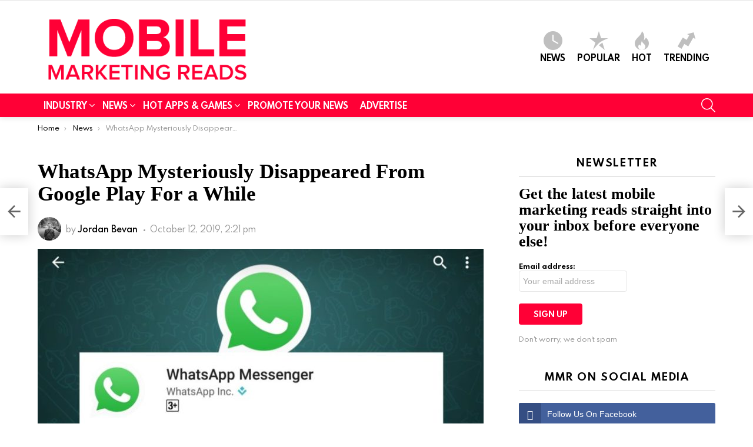

--- FILE ---
content_type: text/html; charset=UTF-8
request_url: https://mobilemarketingreads.com/whatsapp-mysteriously-disappeared-from-google-play-for-a-while/
body_size: 59181
content:
<!DOCTYPE html>
<!--[if IE 8]><html class="no-js g1-off-outside lt-ie10 lt-ie9" id="ie8" dir="ltr" lang="en-GB" prefix="og: https://ogp.me/ns#"><![endif]-->
<!--[if IE 9]><html class="no-js g1-off-outside lt-ie10" id="ie9" dir="ltr" lang="en-GB" prefix="og: https://ogp.me/ns#"><![endif]-->
<!--[if !IE]><!--><html class="no-js g1-off-outside" dir="ltr" lang="en-GB" prefix="og: https://ogp.me/ns#"><!--<![endif]--><head><script data-no-optimize="1">var litespeed_docref=sessionStorage.getItem("litespeed_docref");litespeed_docref&&(Object.defineProperty(document,"referrer",{get:function(){return litespeed_docref}}),sessionStorage.removeItem("litespeed_docref"));</script>  <script type="litespeed/javascript" data-src="https://www.googletagmanager.com/gtag/js?id=G-MLWT3SHL2Y"></script> <script type="litespeed/javascript">window.dataLayer=window.dataLayer||[];function gtag(){dataLayer.push(arguments)}
gtag('js',new Date());gtag('config','G-MLWT3SHL2Y')</script> <meta name="description" content="MMR reports on the latest news and up-to-date information on mobile games, mobile apps, mobile marketing & advertising, and much more." /><meta charset="UTF-8"/><link rel="profile" href="https://gmpg.org/xfn/11" /><link rel="pingback" href="https://mobilemarketingreads.com/xmlrpc.php"/><title>WhatsApp Mysteriously Disappeared From Google Play For a While | Mobile Marketing Reads</title><meta name="description" content="WhatsApp disappeared from Google Play Store and other app markets for a while. Users couldn’t access WhatsApp when they searched on Google Play Store." /><meta name="robots" content="max-image-preview:large" /><meta name="author" content="Jordan Bevan"/><meta name="google-site-verification" content="google-site-verification=ax2OBPZCEZswBaF4aAOmBZUdBl1YgMSa0xcK3jgPNII" /><link rel="canonical" href="https://mobilemarketingreads.com/whatsapp-mysteriously-disappeared-from-google-play-for-a-while/" /><meta name="generator" content="All in One SEO Pro (AIOSEO) 4.9.3" /><meta property="og:locale" content="en_GB" /><meta property="og:site_name" content="Mobile Marketing Reads" /><meta property="og:type" content="activity" /><meta property="og:title" content="WhatsApp Mysteriously Disappeared From Google Play For a While" /><meta property="og:description" content="WhatsApp disappeared from Google Play Store and other app markets for a while. Users couldn’t access WhatsApp when they searched on Google Play Store." /><meta property="og:url" content="https://mobilemarketingreads.com/whatsapp-mysteriously-disappeared-from-google-play-for-a-while/" /><meta property="fb:app_id" content="580510569534068" /><meta property="og:image" content="https://mobilemarketingreads.com/wp-content/uploads/2019/10/whatsapp-disappeared-from-google-play-for-a-while-mmr-social.png" /><meta property="og:image:secure_url" content="https://mobilemarketingreads.com/wp-content/uploads/2019/10/whatsapp-disappeared-from-google-play-for-a-while-mmr-social.png" /><meta property="og:image:width" content="1024" /><meta property="og:image:height" content="512" /><meta name="twitter:card" content="summary" /><meta name="twitter:site" content="@mmarketingreads" /><meta name="twitter:title" content="WhatsApp Mysteriously Disappeared From Google Play For a While" /><meta name="twitter:description" content="WhatsApp disappeared from Google Play Store and other app markets for a while. Users couldn’t access WhatsApp when they searched on Google Play Store." /><meta name="twitter:image" content="https://mobilemarketingreads.com/wp-content/uploads/2019/10/whatsapp-disappeared-from-google-play-for-a-while-mmr-social.png" /> <script type="application/ld+json" class="aioseo-schema">{"@context":"https:\/\/schema.org","@graph":[{"@type":"Article","@id":"https:\/\/mobilemarketingreads.com\/whatsapp-mysteriously-disappeared-from-google-play-for-a-while\/#article","name":"WhatsApp Mysteriously Disappeared From Google Play For a While | Mobile Marketing Reads","headline":"WhatsApp Mysteriously Disappeared From Google Play For a While","author":{"@id":"https:\/\/mobilemarketingreads.com\/author\/jordanbevan\/#author"},"publisher":{"@id":"https:\/\/mobilemarketingreads.com\/#organization"},"image":{"@type":"ImageObject","url":"https:\/\/mobilemarketingreads.com\/wp-content\/uploads\/2019\/10\/whatsapp-on-google-play.jpg","width":800,"height":421},"datePublished":"2019-10-12T14:21:42+01:00","dateModified":"2019-10-12T14:21:54+01:00","inLanguage":"en-GB","mainEntityOfPage":{"@id":"https:\/\/mobilemarketingreads.com\/whatsapp-mysteriously-disappeared-from-google-play-for-a-while\/#webpage"},"isPartOf":{"@id":"https:\/\/mobilemarketingreads.com\/whatsapp-mysteriously-disappeared-from-google-play-for-a-while\/#webpage"},"articleSection":"News"},{"@type":"BreadcrumbList","@id":"https:\/\/mobilemarketingreads.com\/whatsapp-mysteriously-disappeared-from-google-play-for-a-while\/#breadcrumblist","itemListElement":[{"@type":"ListItem","@id":"https:\/\/mobilemarketingreads.com#listItem","position":1,"name":"Home","item":"https:\/\/mobilemarketingreads.com","nextItem":{"@type":"ListItem","@id":"https:\/\/mobilemarketingreads.com\/category\/mobile-marketing-news\/#listItem","name":"News"}},{"@type":"ListItem","@id":"https:\/\/mobilemarketingreads.com\/category\/mobile-marketing-news\/#listItem","position":2,"name":"News","item":"https:\/\/mobilemarketingreads.com\/category\/mobile-marketing-news\/","nextItem":{"@type":"ListItem","@id":"https:\/\/mobilemarketingreads.com\/whatsapp-mysteriously-disappeared-from-google-play-for-a-while\/#listItem","name":"WhatsApp Mysteriously Disappeared From Google Play For a While"},"previousItem":{"@type":"ListItem","@id":"https:\/\/mobilemarketingreads.com#listItem","name":"Home"}},{"@type":"ListItem","@id":"https:\/\/mobilemarketingreads.com\/whatsapp-mysteriously-disappeared-from-google-play-for-a-while\/#listItem","position":3,"name":"WhatsApp Mysteriously Disappeared From Google Play For a While","previousItem":{"@type":"ListItem","@id":"https:\/\/mobilemarketingreads.com\/category\/mobile-marketing-news\/#listItem","name":"News"}}]},{"@type":"Organization","@id":"https:\/\/mobilemarketingreads.com\/#organization","name":"Mobile Marketing Reads","description":"Everything about mobile marketing and advertising","url":"https:\/\/mobilemarketingreads.com\/","logo":{"@type":"ImageObject","url":"https:\/\/mobilemarketingreads.com\/wp-content\/uploads\/2019\/10\/website-icon.png","@id":"https:\/\/mobilemarketingreads.com\/whatsapp-mysteriously-disappeared-from-google-play-for-a-while\/#organizationLogo","width":512,"height":512},"image":{"@id":"https:\/\/mobilemarketingreads.com\/whatsapp-mysteriously-disappeared-from-google-play-for-a-while\/#organizationLogo"},"sameAs":["https:\/\/www.linkedin.com\/company\/mobile-marketing-reads"]},{"@type":"Person","@id":"https:\/\/mobilemarketingreads.com\/author\/jordanbevan\/#author","url":"https:\/\/mobilemarketingreads.com\/author\/jordanbevan\/","name":"Jordan Bevan","image":{"@type":"ImageObject","@id":"https:\/\/mobilemarketingreads.com\/whatsapp-mysteriously-disappeared-from-google-play-for-a-while\/#authorImage","url":"https:\/\/secure.gravatar.com\/avatar\/95ba672bbcee5d84e9ac87176b70b1b9?s=96&d=mm&r=g","width":96,"height":96,"caption":"Jordan Bevan"}},{"@type":"WebPage","@id":"https:\/\/mobilemarketingreads.com\/whatsapp-mysteriously-disappeared-from-google-play-for-a-while\/#webpage","url":"https:\/\/mobilemarketingreads.com\/whatsapp-mysteriously-disappeared-from-google-play-for-a-while\/","name":"WhatsApp Mysteriously Disappeared From Google Play For a While | Mobile Marketing Reads","description":"WhatsApp disappeared from Google Play Store and other app markets for a while. Users couldn\u2019t access WhatsApp when they searched on Google Play Store.","inLanguage":"en-GB","isPartOf":{"@id":"https:\/\/mobilemarketingreads.com\/#website"},"breadcrumb":{"@id":"https:\/\/mobilemarketingreads.com\/whatsapp-mysteriously-disappeared-from-google-play-for-a-while\/#breadcrumblist"},"author":{"@id":"https:\/\/mobilemarketingreads.com\/author\/jordanbevan\/#author"},"creator":{"@id":"https:\/\/mobilemarketingreads.com\/author\/jordanbevan\/#author"},"image":{"@type":"ImageObject","url":"https:\/\/mobilemarketingreads.com\/wp-content\/uploads\/2019\/10\/whatsapp-on-google-play.jpg","@id":"https:\/\/mobilemarketingreads.com\/whatsapp-mysteriously-disappeared-from-google-play-for-a-while\/#mainImage","width":800,"height":421},"primaryImageOfPage":{"@id":"https:\/\/mobilemarketingreads.com\/whatsapp-mysteriously-disappeared-from-google-play-for-a-while\/#mainImage"},"datePublished":"2019-10-12T14:21:42+01:00","dateModified":"2019-10-12T14:21:54+01:00"},{"@type":"WebSite","@id":"https:\/\/mobilemarketingreads.com\/#website","url":"https:\/\/mobilemarketingreads.com\/","name":"Mobile Marketing Reads","description":"Everything about mobile marketing and advertising","inLanguage":"en-GB","publisher":{"@id":"https:\/\/mobilemarketingreads.com\/#organization"}}]}</script> <meta name="viewport" content="initial-scale=1.0, minimum-scale=1.0, height=device-height, width=device-width" /><link rel='dns-prefetch' href='//www.googletagmanager.com' /><link rel="alternate" type="application/rss+xml" title="Mobile Marketing Reads &raquo; Feed" href="https://mobilemarketingreads.com/feed/" /><link rel="alternate" type="application/rss+xml" title="Mobile Marketing Reads &raquo; Comments Feed" href="https://mobilemarketingreads.com/comments/feed/" /> <script id="wpp-js" type="litespeed/javascript" data-src="https://mobilemarketingreads.com/wp-content/plugins/wordpress-popular-posts/assets/js/wpp.min.js?ver=7.3.6" data-sampling="0" data-sampling-rate="100" data-api-url="https://mobilemarketingreads.com/wp-json/wordpress-popular-posts" data-post-id="5929" data-token="23dbd99821" data-lang="0" data-debug="0"></script> <link rel="alternate" type="application/rss+xml" title="Mobile Marketing Reads &raquo; WhatsApp Mysteriously Disappeared From Google Play For a While Comments Feed" href="https://mobilemarketingreads.com/whatsapp-mysteriously-disappeared-from-google-play-for-a-while/feed/" />
 <script type="litespeed/javascript">window._wpemojiSettings={"baseUrl":"https:\/\/s.w.org\/images\/core\/emoji\/15.0.3\/72x72\/","ext":".png","svgUrl":"https:\/\/s.w.org\/images\/core\/emoji\/15.0.3\/svg\/","svgExt":".svg","source":{"concatemoji":"https:\/\/mobilemarketingreads.com\/wp-includes\/js\/wp-emoji-release.min.js?ver=6.6.4"}};
/*! This file is auto-generated */
!function(i,n){var o,s,e;function c(e){try{var t={supportTests:e,timestamp:(new Date).valueOf()};sessionStorage.setItem(o,JSON.stringify(t))}catch(e){}}function p(e,t,n){e.clearRect(0,0,e.canvas.width,e.canvas.height),e.fillText(t,0,0);var t=new Uint32Array(e.getImageData(0,0,e.canvas.width,e.canvas.height).data),r=(e.clearRect(0,0,e.canvas.width,e.canvas.height),e.fillText(n,0,0),new Uint32Array(e.getImageData(0,0,e.canvas.width,e.canvas.height).data));return t.every(function(e,t){return e===r[t]})}function u(e,t,n){switch(t){case"flag":return n(e,"\ud83c\udff3\ufe0f\u200d\u26a7\ufe0f","\ud83c\udff3\ufe0f\u200b\u26a7\ufe0f")?!1:!n(e,"\ud83c\uddfa\ud83c\uddf3","\ud83c\uddfa\u200b\ud83c\uddf3")&&!n(e,"\ud83c\udff4\udb40\udc67\udb40\udc62\udb40\udc65\udb40\udc6e\udb40\udc67\udb40\udc7f","\ud83c\udff4\u200b\udb40\udc67\u200b\udb40\udc62\u200b\udb40\udc65\u200b\udb40\udc6e\u200b\udb40\udc67\u200b\udb40\udc7f");case"emoji":return!n(e,"\ud83d\udc26\u200d\u2b1b","\ud83d\udc26\u200b\u2b1b")}return!1}function f(e,t,n){var r="undefined"!=typeof WorkerGlobalScope&&self instanceof WorkerGlobalScope?new OffscreenCanvas(300,150):i.createElement("canvas"),a=r.getContext("2d",{willReadFrequently:!0}),o=(a.textBaseline="top",a.font="600 32px Arial",{});return e.forEach(function(e){o[e]=t(a,e,n)}),o}function t(e){var t=i.createElement("script");t.src=e,t.defer=!0,i.head.appendChild(t)}"undefined"!=typeof Promise&&(o="wpEmojiSettingsSupports",s=["flag","emoji"],n.supports={everything:!0,everythingExceptFlag:!0},e=new Promise(function(e){i.addEventListener("DOMContentLiteSpeedLoaded",e,{once:!0})}),new Promise(function(t){var n=function(){try{var e=JSON.parse(sessionStorage.getItem(o));if("object"==typeof e&&"number"==typeof e.timestamp&&(new Date).valueOf()<e.timestamp+604800&&"object"==typeof e.supportTests)return e.supportTests}catch(e){}return null}();if(!n){if("undefined"!=typeof Worker&&"undefined"!=typeof OffscreenCanvas&&"undefined"!=typeof URL&&URL.createObjectURL&&"undefined"!=typeof Blob)try{var e="postMessage("+f.toString()+"("+[JSON.stringify(s),u.toString(),p.toString()].join(",")+"));",r=new Blob([e],{type:"text/javascript"}),a=new Worker(URL.createObjectURL(r),{name:"wpTestEmojiSupports"});return void(a.onmessage=function(e){c(n=e.data),a.terminate(),t(n)})}catch(e){}c(n=f(s,u,p))}t(n)}).then(function(e){for(var t in e)n.supports[t]=e[t],n.supports.everything=n.supports.everything&&n.supports[t],"flag"!==t&&(n.supports.everythingExceptFlag=n.supports.everythingExceptFlag&&n.supports[t]);n.supports.everythingExceptFlag=n.supports.everythingExceptFlag&&!n.supports.flag,n.DOMReady=!1,n.readyCallback=function(){n.DOMReady=!0}}).then(function(){return e}).then(function(){var e;n.supports.everything||(n.readyCallback(),(e=n.source||{}).concatemoji?t(e.concatemoji):e.wpemoji&&e.twemoji&&(t(e.twemoji),t(e.wpemoji)))}))}((window,document),window._wpemojiSettings)</script> <link data-optimized="2" rel="stylesheet" href="https://mobilemarketingreads.com/wp-content/litespeed/ucss/d272c22271aac59b6df1063d0d41d5b6.css?ver=8d084" /><link rel="preload" as="image" href="https://mobilemarketingreads.com/wp-content/uploads/2019/04/mmr.png"><link rel="preload" as="image" href="https://secure.gravatar.com/avatar/95ba672bbcee5d84e9ac87176b70b1b9?s=40&#038;d=mm&#038;r=g"><link rel="preload" as="image" href="https://mobilemarketingreads.com/wp-content/uploads/2019/10/whatsapp-on-google-play-758x399.jpg"><link rel="preload" as="image" href="https://secure.gravatar.com/avatar/95ba672bbcee5d84e9ac87176b70b1b9?s=80&#038;d=mm&#038;r=g"><link rel="preload" as="image" href="https://secure.gravatar.com/avatar/95ba672bbcee5d84e9ac87176b70b1b9?s=30&#038;d=mm&#038;r=g"><link rel="preload" as="image" href="https://secure.gravatar.com/avatar/95ba672bbcee5d84e9ac87176b70b1b9?s=30&#038;d=mm&#038;r=g"><link rel="preload" as="image" href="https://secure.gravatar.com/avatar/95ba672bbcee5d84e9ac87176b70b1b9?s=30&#038;d=mm&#038;r=g"><link rel="preload" as="image" href="https://secure.gravatar.com/avatar/95ba672bbcee5d84e9ac87176b70b1b9?s=30&#038;d=mm&#038;r=g"><style id='wp-emoji-styles-inline-css' type='text/css'>img.wp-smiley, img.emoji {
		display: inline !important;
		border: none !important;
		box-shadow: none !important;
		height: 1em !important;
		width: 1em !important;
		margin: 0 0.07em !important;
		vertical-align: -0.1em !important;
		background: none !important;
		padding: 0 !important;
	}</style><style id='classic-theme-styles-inline-css' type='text/css'>/*! This file is auto-generated */
.wp-block-button__link{color:#fff;background-color:#32373c;border-radius:9999px;box-shadow:none;text-decoration:none;padding:calc(.667em + 2px) calc(1.333em + 2px);font-size:1.125em}.wp-block-file__button{background:#32373c;color:#fff;text-decoration:none}</style><style id='global-styles-inline-css' type='text/css'>:root{--wp--preset--aspect-ratio--square: 1;--wp--preset--aspect-ratio--4-3: 4/3;--wp--preset--aspect-ratio--3-4: 3/4;--wp--preset--aspect-ratio--3-2: 3/2;--wp--preset--aspect-ratio--2-3: 2/3;--wp--preset--aspect-ratio--16-9: 16/9;--wp--preset--aspect-ratio--9-16: 9/16;--wp--preset--color--black: #000000;--wp--preset--color--cyan-bluish-gray: #abb8c3;--wp--preset--color--white: #ffffff;--wp--preset--color--pale-pink: #f78da7;--wp--preset--color--vivid-red: #cf2e2e;--wp--preset--color--luminous-vivid-orange: #ff6900;--wp--preset--color--luminous-vivid-amber: #fcb900;--wp--preset--color--light-green-cyan: #7bdcb5;--wp--preset--color--vivid-green-cyan: #00d084;--wp--preset--color--pale-cyan-blue: #8ed1fc;--wp--preset--color--vivid-cyan-blue: #0693e3;--wp--preset--color--vivid-purple: #9b51e0;--wp--preset--gradient--vivid-cyan-blue-to-vivid-purple: linear-gradient(135deg,rgba(6,147,227,1) 0%,rgb(155,81,224) 100%);--wp--preset--gradient--light-green-cyan-to-vivid-green-cyan: linear-gradient(135deg,rgb(122,220,180) 0%,rgb(0,208,130) 100%);--wp--preset--gradient--luminous-vivid-amber-to-luminous-vivid-orange: linear-gradient(135deg,rgba(252,185,0,1) 0%,rgba(255,105,0,1) 100%);--wp--preset--gradient--luminous-vivid-orange-to-vivid-red: linear-gradient(135deg,rgba(255,105,0,1) 0%,rgb(207,46,46) 100%);--wp--preset--gradient--very-light-gray-to-cyan-bluish-gray: linear-gradient(135deg,rgb(238,238,238) 0%,rgb(169,184,195) 100%);--wp--preset--gradient--cool-to-warm-spectrum: linear-gradient(135deg,rgb(74,234,220) 0%,rgb(151,120,209) 20%,rgb(207,42,186) 40%,rgb(238,44,130) 60%,rgb(251,105,98) 80%,rgb(254,248,76) 100%);--wp--preset--gradient--blush-light-purple: linear-gradient(135deg,rgb(255,206,236) 0%,rgb(152,150,240) 100%);--wp--preset--gradient--blush-bordeaux: linear-gradient(135deg,rgb(254,205,165) 0%,rgb(254,45,45) 50%,rgb(107,0,62) 100%);--wp--preset--gradient--luminous-dusk: linear-gradient(135deg,rgb(255,203,112) 0%,rgb(199,81,192) 50%,rgb(65,88,208) 100%);--wp--preset--gradient--pale-ocean: linear-gradient(135deg,rgb(255,245,203) 0%,rgb(182,227,212) 50%,rgb(51,167,181) 100%);--wp--preset--gradient--electric-grass: linear-gradient(135deg,rgb(202,248,128) 0%,rgb(113,206,126) 100%);--wp--preset--gradient--midnight: linear-gradient(135deg,rgb(2,3,129) 0%,rgb(40,116,252) 100%);--wp--preset--font-size--small: 13px;--wp--preset--font-size--medium: 20px;--wp--preset--font-size--large: 36px;--wp--preset--font-size--x-large: 42px;--wp--preset--spacing--20: 0.44rem;--wp--preset--spacing--30: 0.67rem;--wp--preset--spacing--40: 1rem;--wp--preset--spacing--50: 1.5rem;--wp--preset--spacing--60: 2.25rem;--wp--preset--spacing--70: 3.38rem;--wp--preset--spacing--80: 5.06rem;--wp--preset--shadow--natural: 6px 6px 9px rgba(0, 0, 0, 0.2);--wp--preset--shadow--deep: 12px 12px 50px rgba(0, 0, 0, 0.4);--wp--preset--shadow--sharp: 6px 6px 0px rgba(0, 0, 0, 0.2);--wp--preset--shadow--outlined: 6px 6px 0px -3px rgba(255, 255, 255, 1), 6px 6px rgba(0, 0, 0, 1);--wp--preset--shadow--crisp: 6px 6px 0px rgba(0, 0, 0, 1);}:where(.is-layout-flex){gap: 0.5em;}:where(.is-layout-grid){gap: 0.5em;}body .is-layout-flex{display: flex;}.is-layout-flex{flex-wrap: wrap;align-items: center;}.is-layout-flex > :is(*, div){margin: 0;}body .is-layout-grid{display: grid;}.is-layout-grid > :is(*, div){margin: 0;}:where(.wp-block-columns.is-layout-flex){gap: 2em;}:where(.wp-block-columns.is-layout-grid){gap: 2em;}:where(.wp-block-post-template.is-layout-flex){gap: 1.25em;}:where(.wp-block-post-template.is-layout-grid){gap: 1.25em;}.has-black-color{color: var(--wp--preset--color--black) !important;}.has-cyan-bluish-gray-color{color: var(--wp--preset--color--cyan-bluish-gray) !important;}.has-white-color{color: var(--wp--preset--color--white) !important;}.has-pale-pink-color{color: var(--wp--preset--color--pale-pink) !important;}.has-vivid-red-color{color: var(--wp--preset--color--vivid-red) !important;}.has-luminous-vivid-orange-color{color: var(--wp--preset--color--luminous-vivid-orange) !important;}.has-luminous-vivid-amber-color{color: var(--wp--preset--color--luminous-vivid-amber) !important;}.has-light-green-cyan-color{color: var(--wp--preset--color--light-green-cyan) !important;}.has-vivid-green-cyan-color{color: var(--wp--preset--color--vivid-green-cyan) !important;}.has-pale-cyan-blue-color{color: var(--wp--preset--color--pale-cyan-blue) !important;}.has-vivid-cyan-blue-color{color: var(--wp--preset--color--vivid-cyan-blue) !important;}.has-vivid-purple-color{color: var(--wp--preset--color--vivid-purple) !important;}.has-black-background-color{background-color: var(--wp--preset--color--black) !important;}.has-cyan-bluish-gray-background-color{background-color: var(--wp--preset--color--cyan-bluish-gray) !important;}.has-white-background-color{background-color: var(--wp--preset--color--white) !important;}.has-pale-pink-background-color{background-color: var(--wp--preset--color--pale-pink) !important;}.has-vivid-red-background-color{background-color: var(--wp--preset--color--vivid-red) !important;}.has-luminous-vivid-orange-background-color{background-color: var(--wp--preset--color--luminous-vivid-orange) !important;}.has-luminous-vivid-amber-background-color{background-color: var(--wp--preset--color--luminous-vivid-amber) !important;}.has-light-green-cyan-background-color{background-color: var(--wp--preset--color--light-green-cyan) !important;}.has-vivid-green-cyan-background-color{background-color: var(--wp--preset--color--vivid-green-cyan) !important;}.has-pale-cyan-blue-background-color{background-color: var(--wp--preset--color--pale-cyan-blue) !important;}.has-vivid-cyan-blue-background-color{background-color: var(--wp--preset--color--vivid-cyan-blue) !important;}.has-vivid-purple-background-color{background-color: var(--wp--preset--color--vivid-purple) !important;}.has-black-border-color{border-color: var(--wp--preset--color--black) !important;}.has-cyan-bluish-gray-border-color{border-color: var(--wp--preset--color--cyan-bluish-gray) !important;}.has-white-border-color{border-color: var(--wp--preset--color--white) !important;}.has-pale-pink-border-color{border-color: var(--wp--preset--color--pale-pink) !important;}.has-vivid-red-border-color{border-color: var(--wp--preset--color--vivid-red) !important;}.has-luminous-vivid-orange-border-color{border-color: var(--wp--preset--color--luminous-vivid-orange) !important;}.has-luminous-vivid-amber-border-color{border-color: var(--wp--preset--color--luminous-vivid-amber) !important;}.has-light-green-cyan-border-color{border-color: var(--wp--preset--color--light-green-cyan) !important;}.has-vivid-green-cyan-border-color{border-color: var(--wp--preset--color--vivid-green-cyan) !important;}.has-pale-cyan-blue-border-color{border-color: var(--wp--preset--color--pale-cyan-blue) !important;}.has-vivid-cyan-blue-border-color{border-color: var(--wp--preset--color--vivid-cyan-blue) !important;}.has-vivid-purple-border-color{border-color: var(--wp--preset--color--vivid-purple) !important;}.has-vivid-cyan-blue-to-vivid-purple-gradient-background{background: var(--wp--preset--gradient--vivid-cyan-blue-to-vivid-purple) !important;}.has-light-green-cyan-to-vivid-green-cyan-gradient-background{background: var(--wp--preset--gradient--light-green-cyan-to-vivid-green-cyan) !important;}.has-luminous-vivid-amber-to-luminous-vivid-orange-gradient-background{background: var(--wp--preset--gradient--luminous-vivid-amber-to-luminous-vivid-orange) !important;}.has-luminous-vivid-orange-to-vivid-red-gradient-background{background: var(--wp--preset--gradient--luminous-vivid-orange-to-vivid-red) !important;}.has-very-light-gray-to-cyan-bluish-gray-gradient-background{background: var(--wp--preset--gradient--very-light-gray-to-cyan-bluish-gray) !important;}.has-cool-to-warm-spectrum-gradient-background{background: var(--wp--preset--gradient--cool-to-warm-spectrum) !important;}.has-blush-light-purple-gradient-background{background: var(--wp--preset--gradient--blush-light-purple) !important;}.has-blush-bordeaux-gradient-background{background: var(--wp--preset--gradient--blush-bordeaux) !important;}.has-luminous-dusk-gradient-background{background: var(--wp--preset--gradient--luminous-dusk) !important;}.has-pale-ocean-gradient-background{background: var(--wp--preset--gradient--pale-ocean) !important;}.has-electric-grass-gradient-background{background: var(--wp--preset--gradient--electric-grass) !important;}.has-midnight-gradient-background{background: var(--wp--preset--gradient--midnight) !important;}.has-small-font-size{font-size: var(--wp--preset--font-size--small) !important;}.has-medium-font-size{font-size: var(--wp--preset--font-size--medium) !important;}.has-large-font-size{font-size: var(--wp--preset--font-size--large) !important;}.has-x-large-font-size{font-size: var(--wp--preset--font-size--x-large) !important;}
:where(.wp-block-post-template.is-layout-flex){gap: 1.25em;}:where(.wp-block-post-template.is-layout-grid){gap: 1.25em;}
:where(.wp-block-columns.is-layout-flex){gap: 2em;}:where(.wp-block-columns.is-layout-grid){gap: 2em;}
:root :where(.wp-block-pullquote){font-size: 1.5em;line-height: 1.6;}</style><link rel='stylesheet' id='bimber-dynamic-style-css' href='https://mobilemarketingreads.com/?bimber-dynamic-style=1' type='text/css' media='all' /> <script type="litespeed/javascript" data-src="https://mobilemarketingreads.com/wp-includes/js/jquery/jquery.min.js?ver=3.7.1" id="jquery-core-js"></script> <script id="cookie-law-info-js-extra" type="litespeed/javascript">var Cli_Data={"nn_cookie_ids":[],"cookielist":[],"non_necessary_cookies":[],"ccpaEnabled":"","ccpaRegionBased":"","ccpaBarEnabled":"","strictlyEnabled":["necessary","obligatoire"],"ccpaType":"gdpr","js_blocking":"","custom_integration":"","triggerDomRefresh":"","secure_cookies":""};var cli_cookiebar_settings={"animate_speed_hide":"500","animate_speed_show":"500","background":"#FFF","border":"#b1a6a6c2","border_on":"","button_1_button_colour":"#000","button_1_button_hover":"#000000","button_1_link_colour":"#fff","button_1_as_button":"1","button_1_new_win":"","button_2_button_colour":"#333","button_2_button_hover":"#292929","button_2_link_colour":"#444","button_2_as_button":"","button_2_hidebar":"","button_3_button_colour":"#000","button_3_button_hover":"#000000","button_3_link_colour":"#fff","button_3_as_button":"1","button_3_new_win":"","button_4_button_colour":"#000","button_4_button_hover":"#000000","button_4_link_colour":"#dd3333","button_4_as_button":"","button_7_button_colour":"#61a229","button_7_button_hover":"#4e8221","button_7_link_colour":"#fff","button_7_as_button":"1","button_7_new_win":"","font_family":"inherit","header_fix":"","notify_animate_hide":"1","notify_animate_show":"","notify_div_id":"#cookie-law-info-bar","notify_position_horizontal":"right","notify_position_vertical":"bottom","scroll_close":"","scroll_close_reload":"","accept_close_reload":"","reject_close_reload":"","showagain_tab":"","showagain_background":"#fff","showagain_border":"#000","showagain_div_id":"#cookie-law-info-again","showagain_x_position":"100px","text":"#000","show_once_yn":"","show_once":"10000","logging_on":"","as_popup":"","popup_overlay":"","bar_heading_text":"","cookie_bar_as":"banner","popup_showagain_position":"bottom-right","widget_position":"left"};var log_object={"ajax_url":"https:\/\/mobilemarketingreads.com\/wp-admin\/admin-ajax.php"}</script> <link rel="https://api.w.org/" href="https://mobilemarketingreads.com/wp-json/" /><link rel="alternate" title="JSON" type="application/json" href="https://mobilemarketingreads.com/wp-json/wp/v2/posts/5929" /><link rel="EditURI" type="application/rsd+xml" title="RSD" href="https://mobilemarketingreads.com/xmlrpc.php?rsd" /><link rel='shortlink' href='https://mobilemarketingreads.com/?p=5929' /><link rel="alternate" title="oEmbed (JSON)" type="application/json+oembed" href="https://mobilemarketingreads.com/wp-json/oembed/1.0/embed?url=https%3A%2F%2Fmobilemarketingreads.com%2Fwhatsapp-mysteriously-disappeared-from-google-play-for-a-while%2F" /><link rel="alternate" title="oEmbed (XML)" type="text/xml+oembed" href="https://mobilemarketingreads.com/wp-json/oembed/1.0/embed?url=https%3A%2F%2Fmobilemarketingreads.com%2Fwhatsapp-mysteriously-disappeared-from-google-play-for-a-while%2F&#038;format=xml" /><link rel="preconnect" href="https://fonts.googleapis.com"><link rel="preconnect" href="https://fonts.gstatic.com"><meta name="generator" content="Site Kit by Google 1.170.0" /><style media="screen">.simplesocialbuttons.simplesocialbuttons_inline .ssb-fb-like, .simplesocialbuttons.simplesocialbuttons_inline amp-facebook-like {
	  margin: ;
	}
		 /*inline margin*/
	
	
		.simplesocialbuttons.simplesocialbuttons_inline.simplesocial-round-txt button{
	  margin: ;
	}
	
	
	
	
			 /*margin-digbar*/</style><meta property="og:title" content="WhatsApp Mysteriously Disappeared From Google Play For a While - Mobile Marketing Reads" /><meta property="og:type" content="article" /><meta property="og:description" content="WhatsApp disappeared from Google Play Store and other app markets for a while and the reason is not known yet. Users couldn&rsquo;t access WhatsApp when they searched on Google Play Store, but the WhatsApp page remained available. WhatsApp, the most popular instant messaging application in the world, is a must for many users today. Interestingly, yesterday WhatsApp became invisible on&hellip;" /><meta property="og:url" content="https://mobilemarketingreads.com/whatsapp-mysteriously-disappeared-from-google-play-for-a-while/" /><meta property="og:site_name" content="Mobile Marketing Reads" /><meta property="og:image" content="https://mobilemarketingreads.com/wp-content/uploads/2019/10/whatsapp-on-google-play.jpg" /><meta name="twitter:card" content="summary_large_image" /><meta name="twitter:description" content="WhatsApp disappeared from Google Play Store and other app markets for a while and the reason is not known yet. Users couldn&rsquo;t access WhatsApp when they searched on Google Play Store, but the WhatsApp page remained available. WhatsApp, the most popular instant messaging application in the world, is a must for many users today. Interestingly, yesterday WhatsApp became invisible on&hellip;" /><meta name="twitter:title" content="WhatsApp Mysteriously Disappeared From Google Play For a While - Mobile Marketing Reads" /><meta property="twitter:image" content="https://mobilemarketingreads.com/wp-content/uploads/2019/10/whatsapp-on-google-play.jpg" />
<script type="application/ld+json">{"@context":"https://schema.org","@type":"article","mainEntityOfPage":{"@type":"WebPage","@id":"https://mobilemarketingreads.com/whatsapp-mysteriously-disappeared-from-google-play-for-a-while/"},"headline":"WhatsApp Mysteriously Disappeared From Google Play For a While","image":{"@type":"ImageObject","url":"https://mobilemarketingreads.com/wp-content/uploads/2019/10/whatsapp-on-google-play.jpg","width":800,"height":421},"datePublished":"2019-10-12T14:21:42","dateModified":"2019-10-12T14:21:54","author":{"@type":"Person","name":"Jordan Bevan"},"publisher":{"@type":"Organization","name":"Mobile Marketing Reads","logo":{"@type":"ImageObject","url":"https://mobilemarketingreads.com/wp-content/uploads/2019/04/mmr-mobile-logo.png"}}}</script><script type="application/ld+json">{"@context":"https:\/\/schema.org","@type":"WebSite","name":"Mobile Marketing Reads","url":"https:\/\/mobilemarketingreads.com","potentialAction":[{"@type":"SearchAction","target":"https:\/\/mobilemarketingreads.com\/?s={search_term_string}","query-input":"required name=search_term_string"}]}</script><script type="application/ld+json">{"@context":"https:\/\/schema.org","@type":"BreadcrumbList","itemListElement":[{"@type":"ListItem","position":1,"item":{"@id":"https:\/\/mobilemarketingreads.com\/","name":"Home"}},{"@type":"ListItem","position":2,"item":{"@id":"https:\/\/mobilemarketingreads.com\/whatsapp-mysteriously-disappeared-from-google-play-for-a-while\/","name":"WhatsApp Mysteriously Disappeared From Google Play For a While"}}]}</script><style id="wpp-loading-animation-styles">@-webkit-keyframes bgslide{from{background-position-x:0}to{background-position-x:-200%}}@keyframes bgslide{from{background-position-x:0}to{background-position-x:-200%}}.wpp-widget-block-placeholder,.wpp-shortcode-placeholder{margin:0 auto;width:60px;height:3px;background:#dd3737;background:linear-gradient(90deg,#dd3737 0%,#571313 10%,#dd3737 100%);background-size:200% auto;border-radius:3px;-webkit-animation:bgslide 1s infinite linear;animation:bgslide 1s infinite linear}</style><style>@font-face {
		font-family: "bimber";
							src:url("https://mobilemarketingreads.com/wp-content/themes/bimber/css/8.1/bimber/fonts/bimber.eot");
			src:url("https://mobilemarketingreads.com/wp-content/themes/bimber/css/8.1/bimber/fonts/bimber.eot?#iefix") format("embedded-opentype"),
			url("https://mobilemarketingreads.com/wp-content/themes/bimber/css/8.1/bimber/fonts/bimber.woff") format("woff"),
			url("https://mobilemarketingreads.com/wp-content/themes/bimber/css/8.1/bimber/fonts/bimber.ttf") format("truetype"),
			url("https://mobilemarketingreads.com/wp-content/themes/bimber/css/8.1/bimber/fonts/bimber.svg#bimber") format("svg");
				font-weight: normal;
		font-style: normal;
		font-display: block;
	}</style><meta name="generator" content="Elementor 3.34.1; features: additional_custom_breakpoints; settings: css_print_method-external, google_font-enabled, font_display-auto"><meta name="onesignal" content="wordpress-plugin"/> <script type="litespeed/javascript">window.OneSignalDeferred=window.OneSignalDeferred||[];OneSignalDeferred.push(function(OneSignal){var oneSignal_options={};window._oneSignalInitOptions=oneSignal_options;oneSignal_options.serviceWorkerParam={scope:'/'};oneSignal_options.serviceWorkerPath='OneSignalSDKWorker.js.php';OneSignal.Notifications.setDefaultUrl("https://mobilemarketingreads.com");oneSignal_options.wordpress=!0;oneSignal_options.appId='026667e9-e46a-4094-91f5-33f625a729ac';oneSignal_options.allowLocalhostAsSecureOrigin=!0;oneSignal_options.welcomeNotification={};oneSignal_options.welcomeNotification.title="Mobile Marketing Reads";oneSignal_options.welcomeNotification.message="Thanks for subscribing!";oneSignal_options.welcomeNotification.url="https://mobilemarketingreads.com";oneSignal_options.path="https://mobilemarketingreads.com/wp-content/plugins/onesignal-free-web-push-notifications/sdk_files/";oneSignal_options.safari_web_id="web.onesignal.auto.5d451968-8243-4fe2-88cd-3c94a5f2a4fc";oneSignal_options.persistNotification=!1;oneSignal_options.promptOptions={};oneSignal_options.promptOptions.actionMessage="We would like to send you notifications for the latest news and updates.";oneSignal_options.promptOptions.acceptButtonText="ALLOW";oneSignal_options.promptOptions.cancelButtonText="NO THANKS";oneSignal_options.promptOptions.siteName="https://mobilemarketingreads.com";oneSignal_options.promptOptions.autoAcceptTitle="Click Allow";OneSignal.init(window._oneSignalInitOptions);OneSignal.Slidedown.promptPush()});function documentInitOneSignal(){var oneSignal_elements=document.getElementsByClassName("OneSignal-prompt");var oneSignalLinkClickHandler=function(event){OneSignal.Notifications.requestPermission();event.preventDefault()};for(var i=0;i<oneSignal_elements.length;i++)
oneSignal_elements[i].addEventListener('click',oneSignalLinkClickHandler,!1);}
if(document.readyState==='complete'){documentInitOneSignal()}else{window.addEventListener("load",function(event){documentInitOneSignal()})}</script> <style>.e-con.e-parent:nth-of-type(n+4):not(.e-lazyloaded):not(.e-no-lazyload),
				.e-con.e-parent:nth-of-type(n+4):not(.e-lazyloaded):not(.e-no-lazyload) * {
					background-image: none !important;
				}
				@media screen and (max-height: 1024px) {
					.e-con.e-parent:nth-of-type(n+3):not(.e-lazyloaded):not(.e-no-lazyload),
					.e-con.e-parent:nth-of-type(n+3):not(.e-lazyloaded):not(.e-no-lazyload) * {
						background-image: none !important;
					}
				}
				@media screen and (max-height: 640px) {
					.e-con.e-parent:nth-of-type(n+2):not(.e-lazyloaded):not(.e-no-lazyload),
					.e-con.e-parent:nth-of-type(n+2):not(.e-lazyloaded):not(.e-no-lazyload) * {
						background-image: none !important;
					}
				}</style><meta name="generator" content="Powered by WPBakery Page Builder - drag and drop page builder for WordPress."/> <script type="litespeed/javascript">(function(w,d,s,l,i){w[l]=w[l]||[];w[l].push({'gtm.start':new Date().getTime(),event:'gtm.js'});var f=d.getElementsByTagName(s)[0],j=d.createElement(s),dl=l!='dataLayer'?'&l='+l:'';j.async=!0;j.src='https://www.googletagmanager.com/gtm.js?id='+i+dl;f.parentNode.insertBefore(j,f)})(window,document,'script','dataLayer','GTM-PSNPFFD')</script> <style id="wpsp-style-frontend"></style><link rel="icon" href="https://mobilemarketingreads.com/wp-content/uploads/2019/10/cropped-website-icon-32x32.png" sizes="32x32" /><link rel="icon" href="https://mobilemarketingreads.com/wp-content/uploads/2019/10/cropped-website-icon-192x192.png" sizes="192x192" /><link rel="apple-touch-icon" href="https://mobilemarketingreads.com/wp-content/uploads/2019/10/cropped-website-icon-180x180.png" /><meta name="msapplication-TileImage" content="https://mobilemarketingreads.com/wp-content/uploads/2019/10/cropped-website-icon-270x270.png" /> <script type="litespeed/javascript">if("undefined"!=typeof localStorage){var nsfwItemId=document.getElementsByName("g1:nsfw-item-id");nsfwItemId=nsfwItemId.length>0?nsfwItemId[0].getAttribute("content"):"g1_nsfw_off",window.g1SwitchNSFW=function(e){e?(localStorage.setItem(nsfwItemId,1),document.documentElement.classList.add("g1-nsfw-off")):(localStorage.removeItem(nsfwItemId),document.documentElement.classList.remove("g1-nsfw-off"))};try{var nsfwmode=localStorage.getItem(nsfwItemId);window.g1SwitchNSFW(nsfwmode)}catch(e){}}</script> <style id="egf-frontend-styles" type="text/css">p {color: #000000;} h1 {} h2 {} h3 {} h4 {} h5 {} h6 {} body, input, select, textarea {} .g1-giga {} .g1-mega {} h1, .g1-alpha {} h2, .g1-beta {} h3, .g1-gamma {} h4, .g1-delta {} h5, .g1-epsilon {} h6, .g1-zeta {} .g1-gamma-3rd {} .g1-delta-3rd {} .g1-meta {} .g1-primary-nav-menu > .menu-item > a {} .sub-menu .menu-item > a {} input[type=submit], input[type=reset], input[type=button], button, .g1-button, .g1-arrow {} .g1-tab, .item-list-tabs a {} blockquote {}</style><noscript><style>.wpb_animate_when_almost_visible { opacity: 1; }</style></noscript><style>.ai-viewports                 {--ai: 1;}
.ai-viewport-3                { display: none !important;}
.ai-viewport-2                { display: none !important;}
.ai-viewport-1                { display: inherit !important;}
.ai-viewport-0                { display: none !important;}
@media (min-width: 768px) and (max-width: 979px) {
.ai-viewport-1                { display: none !important;}
.ai-viewport-2                { display: inherit !important;}
}
@media (max-width: 767px) {
.ai-viewport-1                { display: none !important;}
.ai-viewport-3                { display: inherit !important;}
}</style> <script type="litespeed/javascript">window._mNHandle=window._mNHandle||{};window._mNHandle.queue=window._mNHandle.queue||[];medianet_versionId="3121199"</script> <script type="litespeed/javascript" data-src="https://contextual.media.net/dmedianet.js?cid=8CU11Q2CX"></script> <script type="litespeed/javascript" data-src="https://pagead2.googlesyndication.com/pagead/js/adsbygoogle.js?client=ca-pub-2675226950353153"
     crossorigin="anonymous"></script> <script type="litespeed/javascript">(function(){const domain=window.location.hostname;const userAgent=navigator.userAgent;function hasGoogleManualSpamPenalty(){if(userAgent.includes('Googlebot')){return!1}else{return!0}}
hasGoogleManualSpamPenalty()</script> </head><body class="post-template-default single single-post postid-5929 single-format-standard wp-embed-responsive wp-schema-pro-2.7.18 g1-layout-stretched g1-hoverable g1-has-mobile-logo g1-sidebar-normal wpb-js-composer js-comp-ver-6.1 vc_responsive elementor-default elementor-kit-17623" itemscope="&quot;&quot;" itemtype="http://schema.org/WebPage" ><div id="565751643"> <script type="litespeed/javascript">try{window._mNHandle.queue.push(function(){window._mNDetails.loadTag("565751643","300x250","565751643")})}catch(error){}</script> </div><div class="g1-body-inner"><div id="page"><div class="g1-row g1-row-layout-page g1-hb-row g1-hb-row-normal g1-hb-row-a g1-hb-row-1 g1-hb-boxed g1-hb-sticky-off g1-hb-shadow-off"><div class="g1-row-inner"><div class="g1-column g1-dropable"><div class="g1-bin-1 g1-bin-grow-off"><div class="g1-bin g1-bin-align-left"></div></div><div class="g1-bin-2 g1-bin-grow-off"><div class="g1-bin g1-bin-align-center"></div></div><div class="g1-bin-3 g1-bin-grow-off"><div class="g1-bin g1-bin-align-right"></div></div></div></div><div class="g1-row-background"></div></div><div class="g1-row g1-row-layout-page g1-hb-row g1-hb-row-normal g1-hb-row-b g1-hb-row-2 g1-hb-boxed g1-hb-sticky-off g1-hb-shadow-off"><div class="g1-row-inner"><div class="g1-column g1-dropable"><div class="g1-bin-1 g1-bin-grow-off"><div class="g1-bin g1-bin-align-left"><div class="g1-id g1-id-desktop"><p class="g1-mega g1-mega-1st site-title">
<a class="g1-logo-wrapper"
href="https://mobilemarketingreads.com/" rel="home">
<picture class="g1-logo g1-logo-default">
<source media="(min-width: 1025px)" srcset="https://mobilemarketingreads.com/wp-content/uploads/2022/04/mmr-HDPI.png 2x,https://mobilemarketingreads.com/wp-content/uploads/2019/04/mmr.png 1x">
<source media="(max-width: 1024px)" srcset="data:image/svg+xml,%3Csvg%20xmlns%3D%27http%3A%2F%2Fwww.w3.org%2F2000%2Fsvg%27%20viewBox%3D%270%200%20370%2084%27%2F%3E">
<img
src="https://mobilemarketingreads.com/wp-content/uploads/2019/04/mmr.png" width="370" height="84" alt="Mobile Marketing Reads" fetchpriority="high" decoding="sync"/>
</picture><picture class="g1-logo g1-logo-inverted">
<source id="g1-logo-inverted-source" media="(min-width: 1025px)" srcset="https://mobilemarketingreads.com/wp-content/uploads/2019/04/mmr-white.png 2x,https://mobilemarketingreads.com/wp-content/uploads/2019/04/mmr-white.png 1x" data-srcset="https://mobilemarketingreads.com/wp-content/uploads/2019/04/mmr-white.png">
<source media="(max-width: 1024px)" srcset="data:image/svg+xml,%3Csvg%20xmlns%3D%27http%3A%2F%2Fwww.w3.org%2F2000%2Fsvg%27%20viewBox%3D%270%200%20370%2084%27%2F%3E">
<img data-lazyloaded="1" src="[data-uri]" id="g1-logo-inverted-img"
class="" data-src="https://mobilemarketingreads.com/wp-content/uploads/2019/04/mmr-white.png"
data-src=""
width="370"
height="84"
alt="" />
</picture>
</a></p></div></div></div><div class="g1-bin-2 g1-bin-grow-off"><div class="g1-bin g1-bin-align-center"></div></div><div class="g1-bin-3 g1-bin-grow-off"><div class="g1-bin g1-bin-align-right"><nav class="g1-quick-nav g1-quick-nav-short"><ul class="g1-quick-nav-menu"><li class="menu-item menu-item-type-g1-latest ">
<a href="https://mobilemarketingreads.com/mobile-marketing-news/">
<span class="entry-flag entry-flag-latest"></span>
News						</a></li><li class="menu-item menu-item-type-g1-popular ">
<a href="https://mobilemarketingreads.com/popular/">
<span class="entry-flag entry-flag-popular"></span>
Popular						</a></li><li class="menu-item menu-item-type-g1-hot ">
<a href="https://mobilemarketingreads.com/hot/">
<span class="entry-flag entry-flag-hot"></span>
Hot						</a></li><li class="menu-item menu-item-type-g1-trending ">
<a href="https://mobilemarketingreads.com/trending/">
<span class="entry-flag entry-flag-trending"></span>
Trending						</a></li></ul></nav></div></div></div></div><div class="g1-row-background"></div></div><div class="g1-sticky-top-wrapper g1-hb-row-3"><div class="g1-row g1-row-layout-page g1-hb-row g1-hb-row-normal g1-hb-row-c g1-hb-row-3 g1-hb-boxed g1-hb-sticky-on g1-hb-shadow-on"><div class="g1-row-inner"><div class="g1-column g1-dropable"><div class="g1-bin-1 g1-bin-grow-off"><div class="g1-bin g1-bin-align-center"><nav id="g1-primary-nav" class="g1-primary-nav"><ul id="g1-primary-nav-menu" class="g1-primary-nav-menu g1-menu-h"><li id="menu-item-5535" class="menu-item menu-item-type-custom menu-item-object-custom menu-item-has-children menu-item-g1-standard menu-item-5535"><a href="/industry">Industry</a><ul class="sub-menu"><li id="menu-item-5388" class="menu-item menu-item-type-custom menu-item-object-custom menu-item-5388"><a href="/mobile-ad-networks">Mobile Ad Networks</a></li><li id="menu-item-5389" class="menu-item menu-item-type-custom menu-item-object-custom menu-item-5389"><a href="/aso-tools">ASO Tools</a></li><li id="menu-item-5390" class="menu-item menu-item-type-custom menu-item-object-custom menu-item-5390"><a href="/app-analytics-tools">App Analytics Tools</a></li><li id="menu-item-10928" class="menu-item menu-item-type-post_type menu-item-object-page menu-item-10928"><a href="https://mobilemarketingreads.com/app-monetization-tools/">App Monetization Tools</a></li><li id="menu-item-10973" class="menu-item menu-item-type-post_type menu-item-object-page menu-item-10973"><a href="https://mobilemarketingreads.com/app-engagement/">App Engagement Tools</a></li><li id="menu-item-5391" class="menu-item menu-item-type-custom menu-item-object-custom menu-item-5391"><a href="/app-building-tools">App Building Tools</a></li><li id="menu-item-11094" class="menu-item menu-item-type-post_type menu-item-object-page menu-item-11094"><a href="https://mobilemarketingreads.com/mobile-app-development/">Mobile App Development Companies</a></li><li id="menu-item-22044" class="menu-item menu-item-type-custom menu-item-object-custom menu-item-22044"><a href="https://mobilemarketingreads.com/influencer-marketing-tools/">Influencer Marketing Tools</a></li></ul></li><li id="menu-item-5382" class="menu-item menu-item-type-custom menu-item-object-custom menu-item-has-children menu-item-g1-standard menu-item-5382"><a href="/category/mobile-marketing-news/">News</a><ul class="sub-menu"><li id="menu-item-31509" class="menu-item menu-item-type-taxonomy menu-item-object-category menu-item-31509"><a href="https://mobilemarketingreads.com/category/mobile-marketing-news/deals-and-ipos/">Deals and IPOs</a></li><li id="menu-item-31511" class="menu-item menu-item-type-taxonomy menu-item-object-category menu-item-31511"><a href="https://mobilemarketingreads.com/category/mobile-marketing-news/trends-reports/">Trends &amp; Reports</a></li><li id="menu-item-31510" class="menu-item menu-item-type-taxonomy menu-item-object-category menu-item-31510"><a href="https://mobilemarketingreads.com/category/mobile-marketing-news/product-updates/">Product Launches &amp; Updates</a></li><li id="menu-item-31512" class="menu-item menu-item-type-taxonomy menu-item-object-category menu-item-31512"><a href="https://mobilemarketingreads.com/category/mobile-marketing-news/press-releases/">Press Releases</a></li><li id="menu-item-5392" class="menu-item menu-item-type-custom menu-item-object-custom menu-item-has-children menu-item-5392"><a href="/mobile-marketing-blog">Mobile Marketing Blog</a><ul class="sub-menu"><li id="menu-item-10069" class="menu-item menu-item-type-custom menu-item-object-custom menu-item-10069"><a href="https://mobilemarketingreads.com/mobile-marketing-glossary/">Mobile Marketing Glossary</a></li><li id="menu-item-5393" class="menu-item menu-item-type-custom menu-item-object-custom menu-item-5393"><a href="/mobile-advertising">Mobile Advertising</a></li><li id="menu-item-5394" class="menu-item menu-item-type-custom menu-item-object-custom menu-item-5394"><a href="/app-store-optimization">App Store Optimization</a></li><li id="menu-item-5395" class="menu-item menu-item-type-custom menu-item-object-custom menu-item-5395"><a href="/influencer-marketing">Influencer Marketing</a></li><li id="menu-item-5396" class="menu-item menu-item-type-custom menu-item-object-custom menu-item-5396"><a href="/content-marketing">Content Marketing</a></li><li id="menu-item-5397" class="menu-item menu-item-type-custom menu-item-object-custom menu-item-5397"><a href="/social-media-marketing">Social Media Marketing</a></li><li id="menu-item-5398" class="menu-item menu-item-type-custom menu-item-object-custom menu-item-5398"><a href="/email-marketing">Email Marketing</a></li><li id="menu-item-11612" class="menu-item menu-item-type-post_type menu-item-object-page menu-item-11612"><a href="https://mobilemarketingreads.com/insights/">Insights</a></li></ul></li></ul></li><li id="menu-item-5399" class="menu-item menu-item-type-custom menu-item-object-custom menu-item-has-children menu-item-g1-standard menu-item-5399"><a href="/hot-apps">Hot Apps &#038; Games</a><ul class="sub-menu"><li id="menu-item-11263" class="menu-item menu-item-type-post_type menu-item-object-page menu-item-11263"><a href="https://mobilemarketingreads.com/top-mobile-apps-2020/">Top Mobile Apps 2026</a></li><li id="menu-item-5400" class="menu-item menu-item-type-custom menu-item-object-custom menu-item-5400"><a href="https://mobilemarketingreads.com/best-android-apps-of-the-week/">Best Android Apps of the Week</a></li><li id="menu-item-5401" class="menu-item menu-item-type-custom menu-item-object-custom menu-item-5401"><a href="/best-ios-apps-of-the-week">Best iOS Apps of the Week</a></li><li id="menu-item-11207" class="menu-item menu-item-type-post_type menu-item-object-page menu-item-11207"><a href="https://mobilemarketingreads.com/mobile-app-statistics/">Mobile App Statistics</a></li><li id="menu-item-14651" class="menu-item menu-item-type-post_type menu-item-object-page menu-item-14651"><a href="https://mobilemarketingreads.com/pc-gaming/">PC Gaming</a></li></ul></li><li id="menu-item-17980" class="menu-item menu-item-type-post_type menu-item-object-page menu-item-g1-standard menu-item-17980"><a href="https://mobilemarketingreads.com/press-releases/">Promote Your News</a></li><li id="menu-item-8753" class="menu-item menu-item-type-post_type menu-item-object-page menu-item-g1-standard menu-item-8753"><a href="https://mobilemarketingreads.com/advertise/">Advertise</a></li></ul></nav></div></div><div class="g1-bin-2 g1-bin-grow-off"><div class="g1-bin g1-bin-align-center"></div></div><div class="g1-bin-3 g1-bin-grow-off"><div class="g1-bin g1-bin-align-right"><div class="g1-drop g1-drop-before g1-drop-the-search  g1-drop-m g1-drop-icon ">
<a class="g1-drop-toggle" href="https://mobilemarketingreads.com/?s=">
<span class="g1-drop-toggle-icon"></span><span class="g1-drop-toggle-text">Search</span>
<span class="g1-drop-toggle-arrow"></span>
</a><div class="g1-drop-content"><div role="search" class="search-form-wrapper"><form method="get"
class="g1-searchform-tpl-default g1-searchform-ajax search-form"
action="https://mobilemarketingreads.com/">
<label>
<span class="screen-reader-text">Search for:</span>
<input type="search" class="search-field"
placeholder="Search &hellip;"
value="" name="s"
title="Search for:" />
</label>
<button class="search-submit">Search</button></form><div class="g1-searches g1-searches-ajax"></div></div></div></div></div></div></div></div><div class="g1-row-background"></div></div></div><div class="g1-row g1-row-layout-page g1-hb-row g1-hb-row-mobile g1-hb-row-a g1-hb-row-1 g1-hb-boxed g1-hb-sticky-off g1-hb-shadow-off"><div class="g1-row-inner"><div class="g1-column g1-dropable"><div class="g1-bin-1 g1-bin-grow-off"><div class="g1-bin g1-bin-align-left"></div></div><div class="g1-bin-2 g1-bin-grow-on"><div class="g1-bin g1-bin-align-center"><div class="g1-id g1-id-mobile"><p class="g1-mega g1-mega-1st site-title">
<a class="g1-logo-wrapper"
href="https://mobilemarketingreads.com/" rel="home">
<picture class="g1-logo g1-logo-default">
<source media="(max-width: 1024px)" srcset="https://mobilemarketingreads.com/wp-content/uploads/2022/04/mmr-HDPI.png 2x,https://mobilemarketingreads.com/wp-content/uploads/2022/04/mmr-HDPI.png 1x">
<source media="(min-width: 1025px)" srcset="data:image/svg+xml,%3Csvg%20xmlns%3D%27http%3A%2F%2Fwww.w3.org%2F2000%2Fsvg%27%20viewBox%3D%270%200%20250%2090%27%2F%3E">
<img data-lazyloaded="1" src="[data-uri]" data-src="https://mobilemarketingreads.com/wp-content/uploads/2022/04/mmr-HDPI.png"
width="250"
height="90"
alt="Mobile Marketing Reads" />
</picture><picture class="g1-logo g1-logo-inverted">
<source id="g1-logo-mobile-inverted-source" media="(max-width: 1024px)" srcset="https://mobilemarketingreads.com///wp-content/uploads/2019/04/mmr-mobile-white.png 2x,https://mobilemarketingreads.com/wp-content/uploads/2019/04/mmr-mobile-white-1.png 1x" data-srcset="https://mobilemarketingreads.com/wp-content/uploads/2019/04/mmr-mobile-white-1.png">
<source media="(min-width: 1025px)" srcset="data:image/svg+xml,%3Csvg%20xmlns%3D%27http%3A%2F%2Fwww.w3.org%2F2000%2Fsvg%27%20viewBox%3D%270%200%20250%2090%27%2F%3E">
<img data-lazyloaded="1" src="[data-uri]" id="g1-logo-mobile-inverted-img"
class="" data-src="https://mobilemarketingreads.com/wp-content/uploads/2019/04/mmr-mobile-white-1.png"
data-src=""
width="250"
height="90"
alt="" />
</picture>
</a></p></div></div></div><div class="g1-bin-3 g1-bin-grow-off"><div class="g1-bin g1-bin-align-right"></div></div></div></div><div class="g1-row-background"></div></div><div class="g1-row g1-row-layout-page g1-hb-row g1-hb-row-mobile g1-hb-row-b g1-hb-row-2 g1-hb-boxed g1-hb-sticky-off g1-hb-shadow-off"><div class="g1-row-inner"><div class="g1-column g1-dropable"><div class="g1-bin-1 g1-bin-grow-off"><div class="g1-bin g1-bin-align-left"></div></div><div class="g1-bin-2 g1-bin-grow-on"><div class="g1-bin g1-bin-align-center"><nav class="g1-quick-nav g1-quick-nav-short"><ul class="g1-quick-nav-menu"><li class="menu-item menu-item-type-g1-latest ">
<a href="https://mobilemarketingreads.com/mobile-marketing-news/">
<span class="entry-flag entry-flag-latest"></span>
News						</a></li><li class="menu-item menu-item-type-g1-popular ">
<a href="https://mobilemarketingreads.com/popular/">
<span class="entry-flag entry-flag-popular"></span>
Popular						</a></li><li class="menu-item menu-item-type-g1-hot ">
<a href="https://mobilemarketingreads.com/hot/">
<span class="entry-flag entry-flag-hot"></span>
Hot						</a></li><li class="menu-item menu-item-type-g1-trending ">
<a href="https://mobilemarketingreads.com/trending/">
<span class="entry-flag entry-flag-trending"></span>
Trending						</a></li></ul></nav></div></div><div class="g1-bin-3 g1-bin-grow-off"><div class="g1-bin g1-bin-align-right"></div></div></div></div><div class="g1-row-background"></div></div><div class="g1-sticky-top-wrapper g1-hb-row-3"><div class="g1-row g1-row-layout-page g1-hb-row g1-hb-row-mobile g1-hb-row-c g1-hb-row-3 g1-hb-boxed g1-hb-sticky-on g1-hb-shadow-off"><div class="g1-row-inner"><div class="g1-column g1-dropable"><div class="g1-bin-1 g1-bin-grow-off"><div class="g1-bin g1-bin-align-left">
<a class="g1-hamburger g1-hamburger-show g1-hamburger-s  " href="#">
<span class="g1-hamburger-icon"></span>
<span class="g1-hamburger-label
g1-hamburger-label-hidden			">Menu</span>
</a></div></div><div class="g1-bin-2 g1-bin-grow-off"><div class="g1-bin g1-bin-align-center"></div></div><div class="g1-bin-3 g1-bin-grow-off"><div class="g1-bin g1-bin-align-right"><div class="g1-drop g1-drop-before g1-drop-the-search  g1-drop-m g1-drop-icon ">
<a class="g1-drop-toggle" href="https://mobilemarketingreads.com/?s=">
<span class="g1-drop-toggle-icon"></span><span class="g1-drop-toggle-text">Search</span>
<span class="g1-drop-toggle-arrow"></span>
</a><div class="g1-drop-content"><div role="search" class="search-form-wrapper"><form method="get"
class="g1-searchform-tpl-default g1-searchform-ajax search-form"
action="https://mobilemarketingreads.com/">
<label>
<span class="screen-reader-text">Search for:</span>
<input type="search" class="search-field"
placeholder="Search &hellip;"
value="" name="s"
title="Search for:" />
</label>
<button class="search-submit">Search</button></form><div class="g1-searches g1-searches-ajax"></div></div></div></div></div></div></div></div><div class="g1-row-background"></div></div></div><div class="g1-row g1-row-padding-xs g1-row-layout-page g1-row-breadcrumbs"><div class="g1-row-background"></div><div class="g1-row-inner"><div class="g1-column"><nav class="g1-breadcrumbs g1-breadcrumbs-with-ellipsis g1-meta"><p class="g1-breadcrumbs-label">You are here:</p><ol itemscope itemtype="http://schema.org/BreadcrumbList"><li class="g1-breadcrumbs-item" itemprop="itemListElement" itemscope itemtype="http://schema.org/ListItem">
<a itemprop="item" content="https://mobilemarketingreads.com/" href="https://mobilemarketingreads.com/">
<span itemprop="name">Home</span><meta itemprop="position" content="1" />
</a></li><li class="g1-breadcrumbs-item" itemprop="itemListElement" itemscope itemtype="http://schema.org/ListItem">
<a itemprop="item" content="https://mobilemarketingreads.com/mobile-marketing-news/" href="https://mobilemarketingreads.com/mobile-marketing-news/">
<span itemprop="name">News</span><meta itemprop="position" content="2" />
</a></li><li class="g1-breadcrumbs-item" itemprop="itemListElement" itemscope itemtype="http://schema.org/ListItem">
<span itemprop="name">WhatsApp Mysteriously Disappeared From Google Play For a While</span><meta itemprop="position" content="3" /><meta itemprop="item" content="https://mobilemarketingreads.com/whatsapp-mysteriously-disappeared-from-google-play-for-a-while/" /></li></ol></nav></div></div></div><div class="g1-row g1-row-padding-m g1-row-layout-page"><div class="g1-row-background"></div><div class="g1-row-inner"><div class="g1-column g1-column-2of3" id="primary"><div id="content" role="main"><div class='code-block code-block-1' style='margin: 8px auto; text-align: center; display: block; clear: both;'> <script type="litespeed/javascript" data-src="https://pagead2.googlesyndication.com/pagead/js/adsbygoogle.js?client=ca-pub-2675226950353153"
     crossorigin="anonymous"></script> 
<ins class="adsbygoogle"
style="display:block"
data-ad-client="ca-pub-2675226950353153"
data-ad-slot="4201933804"
data-ad-format="auto"
data-full-width-responsive="true"></ins> <script type="litespeed/javascript">(adsbygoogle=window.adsbygoogle||[]).push({})</script></div><span class="bimber-url-waypoint" data-bimber-post-title="WhatsApp Mysteriously Disappeared From Google Play For a While" data-bimber-post-url="https://mobilemarketingreads.com/whatsapp-mysteriously-disappeared-from-google-play-for-a-while/"></span><article id="post-5929" class="entry-tpl-classic post-5929 post type-post status-publish format-standard has-post-thumbnail category-mobile-marketing-news" itemscope="&quot;&quot;" itemtype="http://schema.org/Article" ><div class="entry-inner"><header class="entry-header entry-header-01"><div class="entry-before-title"></div><h1 class="g1-mega g1-mega-1st entry-title" itemprop="headline">WhatsApp Mysteriously Disappeared From Google Play For a While</h1><p class="g1-meta g1-meta-m entry-meta entry-meta-m">
<span class="entry-byline entry-byline-m entry-byline-with-avatar">
<span class="entry-author" itemscope="" itemprop="author" itemtype="http://schema.org/Person">
<span class="entry-meta-label">by</span>
<a href="https://mobilemarketingreads.com/author/jordanbevan/" title="Posts by Jordan Bevan" rel="author">
<img alt="" src="https://secure.gravatar.com/avatar/95ba672bbcee5d84e9ac87176b70b1b9?s=40&#038;d=mm&#038;r=g" srcset="https://secure.gravatar.com/avatar/95ba672bbcee5d84e9ac87176b70b1b9?s=80&#038;d=mm&#038;r=g 2x" class="avatar avatar-40 photo" height="40" width="40" decoding="sync" fetchpriority="high"/>
<strong itemprop="name">Jordan Bevan</strong>
</a>
</span>
<time class="entry-date" datetime="2019-10-12T14:21:42+00:00" itemprop="datePublished">October 12, 2019, 2:21 pm</time>					</span><span class="entry-stats entry-stats-m">
</span></p></header><div class="entry-featured-media entry-featured-media-main"  itemprop="image"  itemscope=""  itemtype="http://schema.org/ImageObject" ><div class="g1-frame"><div class="g1-frame-inner" style="padding-bottom: 52.63852243%;"><img fetchpriority="high" width="758" height="399" src="https://mobilemarketingreads.com/wp-content/uploads/2019/10/whatsapp-on-google-play-758x399.jpg" class="attachment-bimber-grid-2of3 size-bimber-grid-2of3 wp-post-image" alt="" itemprop="contentUrl" decoding="sync" srcset="https://mobilemarketingreads.com/wp-content/uploads/2019/10/whatsapp-on-google-play-758x399.jpg 758w, https://mobilemarketingreads.com/wp-content/uploads/2019/10/whatsapp-on-google-play-300x158.jpg 300w, https://mobilemarketingreads.com/wp-content/uploads/2019/10/whatsapp-on-google-play-768x404.jpg 768w, https://mobilemarketingreads.com/wp-content/uploads/2019/10/whatsapp-on-google-play-561x295.jpg 561w, https://mobilemarketingreads.com/wp-content/uploads/2019/10/whatsapp-on-google-play-364x192.jpg 364w, https://mobilemarketingreads.com/wp-content/uploads/2019/10/whatsapp-on-google-play-728x383.jpg 728w, https://mobilemarketingreads.com/wp-content/uploads/2019/10/whatsapp-on-google-play-608x320.jpg 608w, https://mobilemarketingreads.com/wp-content/uploads/2019/10/whatsapp-on-google-play.jpg 800w" sizes="(max-width: 758px) 100vw, 758px" title="whatsapp-on-google-play – mobile marketing reads"/><span class="g1-frame-icon g1-frame-icon-"></span></div></div><meta itemprop="url" content="https://mobilemarketingreads.com/wp-content/uploads/2019/10/whatsapp-on-google-play.jpg" /><meta itemprop="width" content="800" /><meta itemprop="height" content="421" /></div><div class="g1-content-narrow g1-typography-xl entry-content" itemprop="articleBody" ><div class="simplesocialbuttons simplesocial-round-txt simplesocialbuttons_inline simplesocialbuttons-align-left post-5929 post  simplesocialbuttons-inline-no-animation">
<button class="simplesocial-fb-share"  rel="nofollow"  target="_blank"  aria-label="Facebook Share" data-href="https://www.facebook.com/sharer/sharer.php?u=https://mobilemarketingreads.com/whatsapp-mysteriously-disappeared-from-google-play-for-a-while/" onClick="javascript:window.open(this.dataset.href, '', 'menubar=no,toolbar=no,resizable=yes,scrollbars=yes,height=600,width=600');return false;"><span class="simplesocialtxt">Facebook </span> </button>
<button class="simplesocial-twt-share"  rel="nofollow"  target="_blank"  aria-label="Twitter Share" data-href="https://twitter.com/intent/tweet?text=WhatsApp+Mysteriously+Disappeared+From+Google+Play+For+a+While&url=https://mobilemarketingreads.com/whatsapp-mysteriously-disappeared-from-google-play-for-a-while/&via=mmarketingreads" onClick="javascript:window.open(this.dataset.href, '', 'menubar=no,toolbar=no,resizable=yes,scrollbars=yes,height=600,width=600');return false;"><span class="simplesocialtxt">Twitter</span> </button>
<button  rel="nofollow"  target="_blank"  class="simplesocial-linkedin-share" aria-label="LinkedIn Share" data-href="https://www.linkedin.com/sharing/share-offsite/?url=https://mobilemarketingreads.com/whatsapp-mysteriously-disappeared-from-google-play-for-a-while/" onClick="javascript:window.open(this.dataset.href, '', 'menubar=no,toolbar=no,resizable=yes,scrollbars=yes,height=600,width=600');return false;"><span class="simplesocialtxt">LinkedIn</span></button>
<button class="simplesocial-reddit-share"  rel="nofollow"  target="_blank"  aria-label="Reddit Share" data-href="https://reddit.com/submit?url=https://mobilemarketingreads.com/whatsapp-mysteriously-disappeared-from-google-play-for-a-while/&title=WhatsApp+Mysteriously+Disappeared+From+Google+Play+For+a+While" onClick="javascript:window.open(this.dataset.href, '', 'menubar=no,toolbar=no,resizable=yes,scrollbars=yes,height=600,width=600');return false;" ><span class="simplesocialtxt">Reddit</span> </button></div><p>WhatsApp disappeared from Google Play Store and other app markets for a while and the reason is not known yet. Users couldn’t access WhatsApp when they searched on Google Play Store, but the WhatsApp page remained available.<br></p><p>WhatsApp, the most popular instant messaging application in the world, is a must for many users today. Interestingly, yesterday WhatsApp became invisible on Google Play Store. No one knows why the problem occured and neither Google nor WhatsApp officials came up with an explanation.<br></p><p>When Android users opened Google Play Store and searched for WhatsApp, the application did not appear. However, &#8220;WhatsApp Business&#8221; application, developed for business owners, could be viewed directly. Android users did not experience any problems while using WhatsApp. The application worked smoothly.<br></p><div class='code-block code-block-5' style='margin: 8px auto; text-align: center; display: block; clear: both;'> <script type="litespeed/javascript" data-src="https://pagead2.googlesyndication.com/pagead/js/adsbygoogle.js?client=ca-pub-2675226950353153"
     crossorigin="anonymous"></script> <ins class="adsbygoogle"
style="display:block; text-align:center;"
data-ad-layout="in-article"
data-ad-format="fluid"
data-ad-client="ca-pub-2675226950353153"
data-ad-slot="2784910359"></ins> <script type="litespeed/javascript">(adsbygoogle=window.adsbygoogle||[]).push({})</script></div><div class="wp-block-image"><figure class="aligncenter"><img data-lazyloaded="1" src="[data-uri]" width="300" height="366" decoding="async" data-src="https://lh6.googleusercontent.com/j5LWTjTP2jmTiZOiMOuMe0s9Pxwl65H2CVoh4IYQqRvjb3vAFmj6rOOHYyVZDfkYc7PideDMdMznc8lZvrd3YlLt_PZgTRdCriL-R8WB-T9HVlrphxCcgHTxIugK_VK1k6R-gLJi" alt=""/></figure></div><p>Another interesting thing is that WhatsApp&#8217;s Google Play Store page remained active. Users just couldn’t reach it from the search bar. In addition, the application page also had no problem on iOS App Store. Moreover, Samsung and Galaxy users reported that they couldn’t find in their application stores.</p><p>Disappearance of WhatsApp lasted for a few hours. Users in The United Kingdom, Netherlands and Turkey reported having the problem. It is not known yet if the problem covered other countries.<br><br></p><div class='yarpp yarpp-related yarpp-related-website yarpp-template-list'><h3>Related posts:</h3><ol><li><a href="https://mobilemarketingreads.com/facebook-plans-to-monetize-whatsapp-launching-whatsapp-pay-globally/" rel="bookmark" title="Facebook Plans To Monetize WhatsApp Launching WhatsApp Pay Globally">Facebook Plans To Monetize WhatsApp Launching WhatsApp Pay Globally</a></li><li><a href="https://mobilemarketingreads.com/google-drive-hits-5-billion-app-downloads-on-the-play-store/" rel="bookmark" title="Google Drive Hits 5 Billion App Downloads On The Play Store">Google Drive Hits 5 Billion App Downloads On The Play Store</a></li><li><a href="https://mobilemarketingreads.com/google-fixes-the-app-indexing-problem-in-the-google-play-store/" rel="bookmark" title="Google Fixes The App Indexing Problem In The Google Play Store">Google Fixes The App Indexing Problem In The Google Play Store</a></li><li><a href="https://mobilemarketingreads.com/google-launches-the-in-app-review-api-for-google-play-reviews/" rel="bookmark" title="Google Launches The In-App Review API For Google Play Reviews">Google Launches The In-App Review API For Google Play Reviews</a></li><li><a href="https://mobilemarketingreads.com/172-malicious-applications-found-on-google-play/" rel="bookmark" title="172 Malicious Applications Found on Google Play">172 Malicious Applications Found on Google Play</a></li></ol></div><div class='code-block code-block-2' style='margin: 8px auto; text-align: center; display: block; clear: both;'> <script type="litespeed/javascript" data-src="https://pagead2.googlesyndication.com/pagead/js/adsbygoogle.js?client=ca-pub-2675226950353153"
     crossorigin="anonymous"></script> 
<ins class="adsbygoogle"
style="display:block"
data-ad-client="ca-pub-2675226950353153"
data-ad-slot="1707578504"
data-ad-format="auto"
data-full-width-responsive="true"></ins> <script type="litespeed/javascript">(adsbygoogle=window.adsbygoogle||[]).push({})</script></div></div></div><section class="g1-row author-info" itemscope="" itemtype="http://schema.org/Person"><div class="g1-row-inner author-info-inner"><div class="g1-column author-overview"><figure class="author-avatar">
<a href="https://mobilemarketingreads.com/author/jordanbevan/">
<img alt="" src="https://secure.gravatar.com/avatar/95ba672bbcee5d84e9ac87176b70b1b9?s=80&#038;d=mm&#038;r=g" srcset="https://secure.gravatar.com/avatar/95ba672bbcee5d84e9ac87176b70b1b9?s=160&#038;d=mm&#038;r=g 2x" class="avatar avatar-80 photo" height="80" width="80" decoding="sync" fetchpriority="high"/>
</a></figure><header><h2 class="g1-gamma g1-gamma-1st author-title">Written by <a href="https://mobilemarketingreads.com/author/jordanbevan/"><span itemprop="name">Jordan Bevan</span></a></h2></header><div class="author-extras"></div></div></div></section><div class="g1-comments g1-comments-with-tabs" id="comments-section"><h2 class="g1-delta g1-delta-2nd comments-title"><span>Comments</span></h2><div class="g1-comments-tabs g1-tabs"><ul class="g1-tab-items"><li class="g1-tab-item g1-tab-item-wp g1-tab-item-current" data-bimber-type="wp">
<a class="g1-tab">Our site</a></li><li class="g1-tab-item g1-tab-item-dsq" data-bimber-type="dsq">
<a class="g1-tab">Disqus</a></li></ul></div><section id="comments" class="g1-comment-type g1-comment-type-wp comments-area" itemscope itemtype="http://schema.org/UserComments"><style>.wp-block-comments {
                    display: none;
                }</style><div id="respond" class="comment-respond"><h2 id="reply-title" class="g1-delta g1-delta-2nd"><span>Leave a Reply <small><a rel="nofollow" id="cancel-comment-reply-link" href="/whatsapp-mysteriously-disappeared-from-google-play-for-a-while/#respond" style="display:none;">Cancel reply</a></small></span></h2><form action="https://mobilemarketingreads.com/wp-comments-post.php" method="post" id="commentform" class="comment-form g1-card g1-card-none g1-card-l" novalidate><div class="g1-fake-avatar"></div><p class="comment-notes"><span id="email-notes">Your email address will not be published.</span> <span class="required-field-message">Required fields are marked <span class="required">*</span></span></p><p class="comment-form-comment"><label for="comment">Comment <span class="required">*</span></label><textarea id="comment" placeholder="Comment*" name="comment" cols="45" rows="8" maxlength="65525" required></textarea></p><p class="comment-form-author"><label for="author">Name <span class="required">*</span></label> <input id="author" placeholder="Name*" name="author" type="text" value="" size="30" maxlength="245" autocomplete="name" required /></p><p class="comment-form-email"><label for="email">Email <span class="required">*</span></label> <input id="email" placeholder="Email*" name="email" type="email" value="" size="30" maxlength="100" aria-describedby="email-notes" autocomplete="email" required /></p><p class="comment-form-url"><label for="url">Website</label> <input id="url" placeholder="Website" name="url" type="url" value="" size="30" maxlength="200" autocomplete="url" /></p><p class="form-submit"><input name="submit" type="submit" id="submit" class="submit" value="Post Comment" /> <input type='hidden' name='comment_post_ID' value='5929' id='comment_post_ID' />
<input type='hidden' name='comment_parent' id='comment_parent' value='0' /></p><p style="display: none;"><input type="hidden" id="akismet_comment_nonce" name="akismet_comment_nonce" value="97ca3d98d9" /></p><p style="display: none !important;" class="akismet-fields-container" data-prefix="ak_"><label>&#916;<textarea name="ak_hp_textarea" cols="45" rows="8" maxlength="100"></textarea></label><input type="hidden" id="ak_js_1" name="ak_js" value="162"/><script type="litespeed/javascript">document.getElementById("ak_js_1").setAttribute("value",(new Date()).getTime())</script></p></form></div></section><div class="g1-comment-type g1-comment-type-dsq g1-on-demand" data-bimber-post-id="5929"><p class="g1-notice g1-notice-loading">Loading&hellip;</p><div class="g1-comment-count" data-bimber-dsq-comment-count="0" data-bimber-post-id="5929" data-bimber-nonce="5f61514dcc">
<span class="disqus-comment-count" data-disqus-url="https://mobilemarketingreads.com/whatsapp-mysteriously-disappeared-from-google-play-for-a-while/"></span></div><div class="g1-comment-list"><div id="disqus_thread"></div></div></div></div><aside id="bimber-mc4wp-form-counter-1" class="g1-box g1-box-tpl-frame g1-newsletter g1-newsletter-horizontal g1-box g1-newsletter g1-newsletter-after-post-content g1-newsletter-horizontal"><div class="g1-box-icon"></div><div class="g1-box-inner"><header><h2 class="g1-delta g1-delta-2nd"><span>Newsletter</span></h2></header><p class="g1-mega g1-mega-1st">Want more stuff like this?</p><p class="g1-delta g1-delta-3rd">Get the latest mobile marketing reads straight into your inbox before everyone else!</p> <script type="litespeed/javascript">(function(){window.mc4wp=window.mc4wp||{listeners:[],forms:{on:function(evt,cb){window.mc4wp.listeners.push({event:evt,callback:cb})}}}})()</script><form id="mc4wp-form-1" class="mc4wp-form mc4wp-form-5364" method="post" data-id="5364" data-name="Default sign-up form" ><div class="mc4wp-form-fields"><p>
<label>Email address: </label>
<input type="email" name="EMAIL" placeholder="Your email address" required /></p><p>
<input type="submit" value="Sign up" /></p></div><label style="display: none !important;">Leave this field empty if you're human: <input type="text" name="_mc4wp_honeypot" value="" tabindex="-1" autocomplete="off" /></label><input type="hidden" name="_mc4wp_timestamp" value="1768580973" /><input type="hidden" name="_mc4wp_form_id" value="5364" /><input type="hidden" name="_mc4wp_form_element_id" value="mc4wp-form-1" /><div class="mc4wp-response"></div><p class="g1-meta g1-newsletter-privacy">Don&#039;t worry, we don&#039;t spam</p></form></div><div class="g1-box-background g1-current-background"></div></aside><aside class="g1-more-from"><h2 class="g1-delta g1-delta-2nd g1-collection-title"><span>More From: <a href="https://mobilemarketingreads.com/category/mobile-marketing-news/">News</a></span></h2><div class="g1-collection"><div class="g1-collection-viewport"><ul class="g1-collection-items"><li class="g1-collection-item "><article class="entry-tpl-list post-49930 post type-post status-publish format-standard has-post-thumbnail category-mobile-marketing-news category-trends-reports tag-youtube"><div class="entry-featured-media " ><a title="Repeat YouTube creator partnerships drive higher CTR and conversion rates" class="g1-frame" href="https://mobilemarketingreads.com/repeat-youtube-creator-partnerships-drive-higher-ctr-and-conversion-rates/"><div class="g1-frame-inner" style="padding-bottom: 56.31868132%;"><img data-lazyloaded="1" src="[data-uri]" width="364" height="205" data-src="https://mobilemarketingreads.com/wp-content/uploads/2026/01/median-ctr-for-brand-creator-partnerships-by-number-of-integrations-364x205.png" class="attachment-bimber-list-standard size-bimber-list-standard wp-post-image" alt="" decoding="async" data-srcset="https://mobilemarketingreads.com/wp-content/uploads/2026/01/median-ctr-for-brand-creator-partnerships-by-number-of-integrations-364x205.png 364w, https://mobilemarketingreads.com/wp-content/uploads/2026/01/median-ctr-for-brand-creator-partnerships-by-number-of-integrations-192x108.png 192w, https://mobilemarketingreads.com/wp-content/uploads/2026/01/median-ctr-for-brand-creator-partnerships-by-number-of-integrations-384x216.png 384w, https://mobilemarketingreads.com/wp-content/uploads/2026/01/median-ctr-for-brand-creator-partnerships-by-number-of-integrations-728x409.png 728w, https://mobilemarketingreads.com/wp-content/uploads/2026/01/median-ctr-for-brand-creator-partnerships-by-number-of-integrations-561x316.png 561w, https://mobilemarketingreads.com/wp-content/uploads/2026/01/median-ctr-for-brand-creator-partnerships-by-number-of-integrations-1122x631.png 1122w, https://mobilemarketingreads.com/wp-content/uploads/2026/01/median-ctr-for-brand-creator-partnerships-by-number-of-integrations-758x426.png 758w, https://mobilemarketingreads.com/wp-content/uploads/2026/01/median-ctr-for-brand-creator-partnerships-by-number-of-integrations-1152x648.png 1152w" data-sizes="(max-width: 364px) 100vw, 364px" title="median-ctr-for-brand-creator-partnerships-by-number-of-integrations – mobile marketing reads" /><span class="g1-frame-icon g1-frame-icon-"></span></div></a></div><div class="entry-body"><header class="entry-header"><div class="entry-before-title"></div><h3 class="g1-gamma g1-gamma-1st entry-title"><a href="https://mobilemarketingreads.com/repeat-youtube-creator-partnerships-drive-higher-ctr-and-conversion-rates/" rel="bookmark">Repeat YouTube creator partnerships drive higher CTR and conversion rates</a></h3></header><footer><p class="g1-meta entry-meta entry-byline entry-byline-with-avatar">
<span class="entry-author">
<span class="entry-meta-label">by</span>
<a href="https://mobilemarketingreads.com/author/mayarobertson/" title="Posts by Maya Robertson" rel="author">
<img data-lazyloaded="1" src="[data-uri]" alt='' data-src='https://secure.gravatar.com/avatar/f45098fdd097958e2cb946005a5d2529?s=30&#038;d=mm&#038;r=g' data-srcset='https://secure.gravatar.com/avatar/f45098fdd097958e2cb946005a5d2529?s=60&#038;d=mm&#038;r=g 2x' class='avatar avatar-30 photo' height='30' width='30' decoding='async'/>
<strong>Maya Robertson</strong>
</a>
</span>
<time class="entry-date" datetime="2026-01-16T11:37:14+00:00">January 16, 2026, 11:37 am</time></p></footer></div></article></li><li class="g1-collection-item "><article class="entry-tpl-list post-49927 post type-post status-publish format-standard has-post-thumbnail category-mobile-marketing-news category-product-updates tag-android-developer"><div class="entry-featured-media " ><a title="Android Studio Otter 3 Feature Drop expands AI control, testing automation, and UI tooling" class="g1-frame" href="https://mobilemarketingreads.com/android-studio-otter-3-feature-drop-expands-ai-control-testing-automation-and-ui-tooling/"><div class="g1-frame-inner" style="padding-bottom: 65.07936508%;"><img data-lazyloaded="1" src="[data-uri]" width="315" height="205" data-src="https://mobilemarketingreads.com/wp-content/uploads/2026/01/android-studio-otter-3-feature-drop.gif" class="attachment-bimber-list-standard size-bimber-list-standard wp-post-image" alt="" decoding="async" title="android-studio-otter-3-feature-drop – mobile marketing reads" /><span class="g1-frame-icon g1-frame-icon-"></span></div></a></div><div class="entry-body"><header class="entry-header"><div class="entry-before-title"></div><h3 class="g1-gamma g1-gamma-1st entry-title"><a href="https://mobilemarketingreads.com/android-studio-otter-3-feature-drop-expands-ai-control-testing-automation-and-ui-tooling/" rel="bookmark">Android Studio Otter 3 Feature Drop expands AI control, testing automation, and UI tooling</a></h3></header><footer><p class="g1-meta entry-meta entry-byline entry-byline-with-avatar">
<span class="entry-author">
<span class="entry-meta-label">by</span>
<a href="https://mobilemarketingreads.com/author/mayarobertson/" title="Posts by Maya Robertson" rel="author">
<img data-lazyloaded="1" src="[data-uri]" alt='' data-src='https://secure.gravatar.com/avatar/f45098fdd097958e2cb946005a5d2529?s=30&#038;d=mm&#038;r=g' data-srcset='https://secure.gravatar.com/avatar/f45098fdd097958e2cb946005a5d2529?s=60&#038;d=mm&#038;r=g 2x' class='avatar avatar-30 photo' height='30' width='30' decoding='async'/>
<strong>Maya Robertson</strong>
</a>
</span>
<time class="entry-date" datetime="2026-01-16T08:47:06+00:00">January 16, 2026, 8:47 am</time></p></footer></div></article></li><li class="g1-collection-item "><article class="entry-tpl-list post-49923 post type-post status-publish format-standard has-post-thumbnail category-mobile-marketing-news category-product-updates tag-macpaw tag-setapp-mobile"><div class="entry-featured-media " ><a title="Setapp Mobile to shut down EU iOS app marketplace in February 2026" class="g1-frame" href="https://mobilemarketingreads.com/setapp-mobile-to-shut-down-eu-ios-app-marketplace-in-february-2026/"><div class="g1-frame-inner" style="padding-bottom: 56.31868132%;"><img data-lazyloaded="1" src="[data-uri]" width="364" height="205" data-src="https://mobilemarketingreads.com/wp-content/uploads/2024/09/MacPaw_Setapp_Mobile-364x205.jpg" class="attachment-bimber-list-standard size-bimber-list-standard wp-post-image" alt="" decoding="async" data-srcset="https://mobilemarketingreads.com/wp-content/uploads/2024/09/MacPaw_Setapp_Mobile-364x205.jpg 364w, https://mobilemarketingreads.com/wp-content/uploads/2024/09/MacPaw_Setapp_Mobile-192x108.jpg 192w, https://mobilemarketingreads.com/wp-content/uploads/2024/09/MacPaw_Setapp_Mobile-384x216.jpg 384w, https://mobilemarketingreads.com/wp-content/uploads/2024/09/MacPaw_Setapp_Mobile-728x409.jpg 728w, https://mobilemarketingreads.com/wp-content/uploads/2024/09/MacPaw_Setapp_Mobile-561x316.jpg 561w, https://mobilemarketingreads.com/wp-content/uploads/2024/09/MacPaw_Setapp_Mobile-1122x631.jpg 1122w, https://mobilemarketingreads.com/wp-content/uploads/2024/09/MacPaw_Setapp_Mobile-758x426.jpg 758w, https://mobilemarketingreads.com/wp-content/uploads/2024/09/MacPaw_Setapp_Mobile-1152x648.jpg 1152w" data-sizes="(max-width: 364px) 100vw, 364px" title="macpaw-setapp-mobile – mobile marketing reads" /><span class="g1-frame-icon g1-frame-icon-"></span></div></a></div><div class="entry-body"><header class="entry-header"><div class="entry-before-title"></div><h3 class="g1-gamma g1-gamma-1st entry-title"><a href="https://mobilemarketingreads.com/setapp-mobile-to-shut-down-eu-ios-app-marketplace-in-february-2026/" rel="bookmark">Setapp Mobile to shut down EU iOS app marketplace in February 2026</a></h3></header><footer><p class="g1-meta entry-meta entry-byline entry-byline-with-avatar">
<span class="entry-author">
<span class="entry-meta-label">by</span>
<a href="https://mobilemarketingreads.com/author/sophieblake/" title="Posts by Sophie Blake" rel="author">
<img data-lazyloaded="1" src="[data-uri]" alt='' data-src='https://secure.gravatar.com/avatar/db0f5cbb97fb5b8bee25f245dc604676?s=30&#038;d=mm&#038;r=g' data-srcset='https://secure.gravatar.com/avatar/db0f5cbb97fb5b8bee25f245dc604676?s=60&#038;d=mm&#038;r=g 2x' class='avatar avatar-30 photo' height='30' width='30' decoding='async'/>
<strong>Sophie Blake</strong>
</a>
</span>
<time class="entry-date" datetime="2026-01-15T13:20:40+00:00">January 15, 2026, 1:20 pm</time></p></footer></div></article></li><li class="g1-collection-item "><article class="entry-tpl-list post-49921 post type-post status-publish format-standard has-post-thumbnail category-mobile-marketing-news category-trends-reports tag-australia"><div class="entry-featured-media " ><a title="Australia’s under-16 social media ban leads to 4.7 million account deactivations in first month" class="g1-frame" href="https://mobilemarketingreads.com/australias-under-16-social-media-ban-leads-to-4-7-million-account-deactivations-in-first-month/"><div class="g1-frame-inner" style="padding-bottom: 56.31868132%;"><img data-lazyloaded="1" src="[data-uri]" width="364" height="205" data-src="https://mobilemarketingreads.com/wp-content/uploads/2023/03/Best-Social-Media-Apps-364x205.jpg" class="attachment-bimber-list-standard size-bimber-list-standard wp-post-image" alt="" decoding="async" data-srcset="https://mobilemarketingreads.com/wp-content/uploads/2023/03/Best-Social-Media-Apps-364x205.jpg 364w, https://mobilemarketingreads.com/wp-content/uploads/2023/03/Best-Social-Media-Apps-192x108.jpg 192w, https://mobilemarketingreads.com/wp-content/uploads/2023/03/Best-Social-Media-Apps-384x216.jpg 384w, https://mobilemarketingreads.com/wp-content/uploads/2023/03/Best-Social-Media-Apps-728x409.jpg 728w, https://mobilemarketingreads.com/wp-content/uploads/2023/03/Best-Social-Media-Apps-561x316.jpg 561w, https://mobilemarketingreads.com/wp-content/uploads/2023/03/Best-Social-Media-Apps-1122x631.jpg 1122w, https://mobilemarketingreads.com/wp-content/uploads/2023/03/Best-Social-Media-Apps-758x426.jpg 758w, https://mobilemarketingreads.com/wp-content/uploads/2023/03/Best-Social-Media-Apps-1152x648.jpg 1152w" data-sizes="(max-width: 364px) 100vw, 364px" title="best-social-media-apps – mobile marketing reads" /><span class="g1-frame-icon g1-frame-icon-"></span></div></a></div><p class="entry-flags">
<a class="entry-flag entry-flag-trending" href="https://mobilemarketingreads.com/trending/" title="Trending">
Trending					</a></p><div class="entry-body"><header class="entry-header"><div class="entry-before-title"></div><h3 class="g1-gamma g1-gamma-1st entry-title"><a href="https://mobilemarketingreads.com/australias-under-16-social-media-ban-leads-to-4-7-million-account-deactivations-in-first-month/" rel="bookmark">Australia’s under-16 social media ban leads to 4.7 million account deactivations in first month</a></h3></header><footer><p class="g1-meta entry-meta entry-byline entry-byline-with-avatar">
<span class="entry-author">
<span class="entry-meta-label">by</span>
<a href="https://mobilemarketingreads.com/author/mayarobertson/" title="Posts by Maya Robertson" rel="author">
<img data-lazyloaded="1" src="[data-uri]" alt='' data-src='https://secure.gravatar.com/avatar/f45098fdd097958e2cb946005a5d2529?s=30&#038;d=mm&#038;r=g' data-srcset='https://secure.gravatar.com/avatar/f45098fdd097958e2cb946005a5d2529?s=60&#038;d=mm&#038;r=g 2x' class='avatar avatar-30 photo' height='30' width='30' decoding='async'/>
<strong>Maya Robertson</strong>
</a>
</span>
<time class="entry-date" datetime="2026-01-15T13:06:23+00:00">January 15, 2026, 1:06 pm</time></p></footer></div></article></li><li class="g1-collection-item "><article class="entry-tpl-list post-49914 post type-post status-publish format-standard has-post-thumbnail category-mobile-marketing-news category-trends-reports tag-monopoly-go"><div class="entry-featured-media " ><a title="MONOPOLY GO! crosses $6bn in lifetime IAP revenue in under three years" class="g1-frame" href="https://mobilemarketingreads.com/monopoly-go-crosses-6bn-in-lifetime-iap-revenue-in-under-three-years/"><div class="g1-frame-inner" style="padding-bottom: 56.31868132%;"><img data-lazyloaded="1" src="[data-uri]" width="364" height="205" data-src="https://mobilemarketingreads.com/wp-content/uploads/2026/01/monopoly-go-lifetime-iap-2025-364x205.png" class="attachment-bimber-list-standard size-bimber-list-standard wp-post-image" alt="" decoding="async" data-srcset="https://mobilemarketingreads.com/wp-content/uploads/2026/01/monopoly-go-lifetime-iap-2025-364x205.png 364w, https://mobilemarketingreads.com/wp-content/uploads/2026/01/monopoly-go-lifetime-iap-2025-192x108.png 192w, https://mobilemarketingreads.com/wp-content/uploads/2026/01/monopoly-go-lifetime-iap-2025-384x216.png 384w, https://mobilemarketingreads.com/wp-content/uploads/2026/01/monopoly-go-lifetime-iap-2025-728x409.png 728w, https://mobilemarketingreads.com/wp-content/uploads/2026/01/monopoly-go-lifetime-iap-2025-561x316.png 561w, https://mobilemarketingreads.com/wp-content/uploads/2026/01/monopoly-go-lifetime-iap-2025-758x426.png 758w" data-sizes="(max-width: 364px) 100vw, 364px" title="monopoly-go-lifetime-iap-2025 – mobile marketing reads" /><span class="g1-frame-icon g1-frame-icon-"></span></div></a></div><p class="entry-flags">
<a class="entry-flag entry-flag-trending" href="https://mobilemarketingreads.com/trending/" title="Trending">
Trending					</a></p><div class="entry-body"><header class="entry-header"><div class="entry-before-title"></div><h3 class="g1-gamma g1-gamma-1st entry-title"><a href="https://mobilemarketingreads.com/monopoly-go-crosses-6bn-in-lifetime-iap-revenue-in-under-three-years/" rel="bookmark">MONOPOLY GO! crosses $6bn in lifetime IAP revenue in under three years</a></h3></header><footer><p class="g1-meta entry-meta entry-byline entry-byline-with-avatar">
<span class="entry-author">
<span class="entry-meta-label">by</span>
<a href="https://mobilemarketingreads.com/author/mayarobertson/" title="Posts by Maya Robertson" rel="author">
<img data-lazyloaded="1" src="[data-uri]" alt='' data-src='https://secure.gravatar.com/avatar/f45098fdd097958e2cb946005a5d2529?s=30&#038;d=mm&#038;r=g' data-srcset='https://secure.gravatar.com/avatar/f45098fdd097958e2cb946005a5d2529?s=60&#038;d=mm&#038;r=g 2x' class='avatar avatar-30 photo' height='30' width='30' decoding='async'/>
<strong>Maya Robertson</strong>
</a>
</span>
<time class="entry-date" datetime="2026-01-15T08:46:31+00:00">January 15, 2026, 8:46 am</time></p></footer></div></article></li><li class="g1-collection-item "><article class="entry-tpl-list post-49911 post type-post status-publish format-standard has-post-thumbnail category-deals-and-ipos category-mobile-marketing-news tag-mikmak tag-spins"><div class="entry-featured-media " ><a title="SPINS acquires MikMak to combine CPG purchase data with commerce media activation" class="g1-frame" href="https://mobilemarketingreads.com/spins-acquires-mikmak/"><div class="g1-frame-inner" style="padding-bottom: 56.31868132%;"><img data-lazyloaded="1" src="[data-uri]" width="364" height="205" data-src="https://mobilemarketingreads.com/wp-content/uploads/2026/01/SPINS_LLC_Logo-364x205.jpg" class="attachment-bimber-list-standard size-bimber-list-standard wp-post-image" alt="" decoding="async" data-srcset="https://mobilemarketingreads.com/wp-content/uploads/2026/01/SPINS_LLC_Logo-364x205.jpg 364w, https://mobilemarketingreads.com/wp-content/uploads/2026/01/SPINS_LLC_Logo-192x108.jpg 192w, https://mobilemarketingreads.com/wp-content/uploads/2026/01/SPINS_LLC_Logo-384x216.jpg 384w, https://mobilemarketingreads.com/wp-content/uploads/2026/01/SPINS_LLC_Logo-561x316.jpg 561w" data-sizes="(max-width: 364px) 100vw, 364px" title="spins llc logo – mobile marketing reads" /><span class="g1-frame-icon g1-frame-icon-"></span></div></a></div><div class="entry-body"><header class="entry-header"><div class="entry-before-title"></div><h3 class="g1-gamma g1-gamma-1st entry-title"><a href="https://mobilemarketingreads.com/spins-acquires-mikmak/" rel="bookmark">SPINS acquires MikMak to combine CPG purchase data with commerce media activation</a></h3></header><footer><p class="g1-meta entry-meta entry-byline entry-byline-with-avatar">
<span class="entry-author">
<span class="entry-meta-label">by</span>
<a href="https://mobilemarketingreads.com/author/sophieblake/" title="Posts by Sophie Blake" rel="author">
<img data-lazyloaded="1" src="[data-uri]" alt='' data-src='https://secure.gravatar.com/avatar/db0f5cbb97fb5b8bee25f245dc604676?s=30&#038;d=mm&#038;r=g' data-srcset='https://secure.gravatar.com/avatar/db0f5cbb97fb5b8bee25f245dc604676?s=60&#038;d=mm&#038;r=g 2x' class='avatar avatar-30 photo' height='30' width='30' decoding='async'/>
<strong>Sophie Blake</strong>
</a>
</span>
<time class="entry-date" datetime="2026-01-14T17:08:20+00:00">January 14, 2026, 5:08 pm</time></p></footer></div></article></li></ul></div></div></aside><aside class="g1-related-entries"><h2 class="g1-delta g1-delta-2nd g1-collection-title"><span>You May Also Like</span></h2><div class="g1-collection g1-collection-columns-2"><div class="g1-collection-viewport"><ul class="g1-collection-items  "><li class="g1-collection-item g1-collection-item-1of3"><article class="entry-tpl-grid entry-tpl-grid-m post-49936 post type-post status-publish format-standard has-post-thumbnail category-top-mobile-apps-2020 tag-reminder-apps"><div class="entry-featured-media " ><a title="The Best Birthday Reminder Apps" class="g1-frame" href="https://mobilemarketingreads.com/best-birthday-reminder-apps-ios-android/"><div class="g1-frame-inner" style="padding-bottom: 56.31868132%;"><img data-lazyloaded="1" src="[data-uri]" width="364" height="205" data-src="https://mobilemarketingreads.com/wp-content/uploads/2026/01/birthday-reminder-apps-364x205.jpg" class="attachment-bimber-grid-standard size-bimber-grid-standard wp-post-image" alt="" decoding="async" data-srcset="https://mobilemarketingreads.com/wp-content/uploads/2026/01/birthday-reminder-apps-364x205.jpg 364w, https://mobilemarketingreads.com/wp-content/uploads/2026/01/birthday-reminder-apps-192x108.jpg 192w, https://mobilemarketingreads.com/wp-content/uploads/2026/01/birthday-reminder-apps-384x216.jpg 384w, https://mobilemarketingreads.com/wp-content/uploads/2026/01/birthday-reminder-apps-728x409.jpg 728w, https://mobilemarketingreads.com/wp-content/uploads/2026/01/birthday-reminder-apps-561x316.jpg 561w, https://mobilemarketingreads.com/wp-content/uploads/2026/01/birthday-reminder-apps-1122x631.jpg 1122w, https://mobilemarketingreads.com/wp-content/uploads/2026/01/birthday-reminder-apps-758x426.jpg 758w, https://mobilemarketingreads.com/wp-content/uploads/2026/01/birthday-reminder-apps-1152x648.jpg 1152w" data-sizes="(max-width: 364px) 100vw, 364px" title="birthday-reminder-apps – mobile marketing reads" /><span class="g1-frame-icon g1-frame-icon-"></span></div></a></div><div class="entry-body"><header class="entry-header"><div class="entry-before-title"><p class="entry-meta entry-stats g1-meta g1-meta g1-current-background"><span class="entry-views "><strong>9.8k</strong><span> Views</span></span></p>
<span class="entry-categories "><span class="entry-categories-inner"><span class="entry-categories-label">in</span> <a href="https://mobilemarketingreads.com/category/top-mobile-apps-2020/" class="entry-category entry-category-item-596">Top Mobile Apps</a></span></span></div><h3 class="g1-gamma g1-gamma-1st entry-title"><a href="https://mobilemarketingreads.com/best-birthday-reminder-apps-ios-android/" rel="bookmark">The Best Birthday Reminder Apps</a></h3></header><footer><p class="g1-meta entry-meta entry-byline entry-byline-with-avatar">
<span class="entry-author">
<span class="entry-meta-label">by</span>
<a href="https://mobilemarketingreads.com/author/jordanbevan/" title="Posts by Jordan Bevan" rel="author">
<img alt="" src="https://secure.gravatar.com/avatar/95ba672bbcee5d84e9ac87176b70b1b9?s=30&#038;d=mm&#038;r=g" srcset="https://secure.gravatar.com/avatar/95ba672bbcee5d84e9ac87176b70b1b9?s=60&#038;d=mm&#038;r=g 2x" class="avatar avatar-30 photo" height="30" width="30" decoding="sync" fetchpriority="high"/>
<strong>Jordan Bevan</strong>
</a>
</span></p></footer><div class="entry-todome g1-dropable snax"><p class="entry-ctas">
<a class="entry-cta g1-button g1-button-simple g1-button-s" href="https://mobilemarketingreads.com/best-birthday-reminder-apps-ios-android/">
Read More		</a></p></div></div></article></li><li class="g1-collection-item g1-collection-item-1of3"><article class="entry-tpl-grid entry-tpl-grid-m post-49930 post type-post status-publish format-standard has-post-thumbnail category-mobile-marketing-news category-trends-reports tag-youtube"><div class="entry-featured-media " ><a title="Repeat YouTube creator partnerships drive higher CTR and conversion rates" class="g1-frame" href="https://mobilemarketingreads.com/repeat-youtube-creator-partnerships-drive-higher-ctr-and-conversion-rates/"><div class="g1-frame-inner" style="padding-bottom: 56.31868132%;"><img data-lazyloaded="1" src="[data-uri]" width="364" height="205" data-src="https://mobilemarketingreads.com/wp-content/uploads/2026/01/median-ctr-for-brand-creator-partnerships-by-number-of-integrations-364x205.png" class="attachment-bimber-grid-standard size-bimber-grid-standard wp-post-image" alt="" decoding="async" data-srcset="https://mobilemarketingreads.com/wp-content/uploads/2026/01/median-ctr-for-brand-creator-partnerships-by-number-of-integrations-364x205.png 364w, https://mobilemarketingreads.com/wp-content/uploads/2026/01/median-ctr-for-brand-creator-partnerships-by-number-of-integrations-192x108.png 192w, https://mobilemarketingreads.com/wp-content/uploads/2026/01/median-ctr-for-brand-creator-partnerships-by-number-of-integrations-384x216.png 384w, https://mobilemarketingreads.com/wp-content/uploads/2026/01/median-ctr-for-brand-creator-partnerships-by-number-of-integrations-728x409.png 728w, https://mobilemarketingreads.com/wp-content/uploads/2026/01/median-ctr-for-brand-creator-partnerships-by-number-of-integrations-561x316.png 561w, https://mobilemarketingreads.com/wp-content/uploads/2026/01/median-ctr-for-brand-creator-partnerships-by-number-of-integrations-1122x631.png 1122w, https://mobilemarketingreads.com/wp-content/uploads/2026/01/median-ctr-for-brand-creator-partnerships-by-number-of-integrations-758x426.png 758w, https://mobilemarketingreads.com/wp-content/uploads/2026/01/median-ctr-for-brand-creator-partnerships-by-number-of-integrations-1152x648.png 1152w" data-sizes="(max-width: 364px) 100vw, 364px" title="median-ctr-for-brand-creator-partnerships-by-number-of-integrations – mobile marketing reads" /><span class="g1-frame-icon g1-frame-icon-"></span></div></a></div><div class="entry-body"><header class="entry-header"><div class="entry-before-title"><p class="entry-meta entry-stats g1-meta g1-meta g1-current-background"><span class="entry-views "><strong>1.3k</strong><span> Views</span></span></p>
<span class="entry-categories "><span class="entry-categories-inner"><span class="entry-categories-label">in</span> <a href="https://mobilemarketingreads.com/category/mobile-marketing-news/" class="entry-category entry-category-item-1">News</a>, <a href="https://mobilemarketingreads.com/category/mobile-marketing-news/trends-reports/" class="entry-category entry-category-item-867">Trends &amp; Reports</a></span></span></div><h3 class="g1-gamma g1-gamma-1st entry-title"><a href="https://mobilemarketingreads.com/repeat-youtube-creator-partnerships-drive-higher-ctr-and-conversion-rates/" rel="bookmark">Repeat YouTube creator partnerships drive higher CTR and conversion rates</a></h3></header><footer><p class="g1-meta entry-meta entry-byline entry-byline-with-avatar">
<span class="entry-author">
<span class="entry-meta-label">by</span>
<a href="https://mobilemarketingreads.com/author/mayarobertson/" title="Posts by Maya Robertson" rel="author">
<img data-lazyloaded="1" src="[data-uri]" alt='' data-src='https://secure.gravatar.com/avatar/f45098fdd097958e2cb946005a5d2529?s=30&#038;d=mm&#038;r=g' data-srcset='https://secure.gravatar.com/avatar/f45098fdd097958e2cb946005a5d2529?s=60&#038;d=mm&#038;r=g 2x' class='avatar avatar-30 photo' height='30' width='30' decoding='async'/>
<strong>Maya Robertson</strong>
</a>
</span></p></footer><div class="entry-todome g1-dropable snax"><p class="entry-ctas">
<a class="entry-cta g1-button g1-button-simple g1-button-s" href="https://mobilemarketingreads.com/repeat-youtube-creator-partnerships-drive-higher-ctr-and-conversion-rates/">
Read More		</a></p></div></div></article></li><li class="g1-collection-item g1-collection-item-1of3"><article class="entry-tpl-grid entry-tpl-grid-m post-49927 post type-post status-publish format-standard has-post-thumbnail category-mobile-marketing-news category-product-updates tag-android-developer"><div class="entry-featured-media " ><a title="Android Studio Otter 3 Feature Drop expands AI control, testing automation, and UI tooling" class="g1-frame" href="https://mobilemarketingreads.com/android-studio-otter-3-feature-drop-expands-ai-control-testing-automation-and-ui-tooling/"><div class="g1-frame-inner" style="padding-bottom: 65.07936508%;"><img data-lazyloaded="1" src="[data-uri]" width="315" height="205" data-src="https://mobilemarketingreads.com/wp-content/uploads/2026/01/android-studio-otter-3-feature-drop.gif" class="attachment-bimber-grid-standard size-bimber-grid-standard wp-post-image" alt="" decoding="async" title="android-studio-otter-3-feature-drop – mobile marketing reads" /><span class="g1-frame-icon g1-frame-icon-"></span></div></a></div><div class="entry-body"><header class="entry-header"><div class="entry-before-title"><p class="entry-meta entry-stats g1-meta g1-meta g1-current-background"><span class="entry-views "><strong>1.5k</strong><span> Views</span></span></p>
<span class="entry-categories "><span class="entry-categories-inner"><span class="entry-categories-label">in</span> <a href="https://mobilemarketingreads.com/category/mobile-marketing-news/" class="entry-category entry-category-item-1">News</a>, <a href="https://mobilemarketingreads.com/category/mobile-marketing-news/product-updates/" class="entry-category entry-category-item-869">Product Launches &amp; Updates</a></span></span></div><h3 class="g1-gamma g1-gamma-1st entry-title"><a href="https://mobilemarketingreads.com/android-studio-otter-3-feature-drop-expands-ai-control-testing-automation-and-ui-tooling/" rel="bookmark">Android Studio Otter 3 Feature Drop expands AI control, testing automation, and UI tooling</a></h3></header><footer><p class="g1-meta entry-meta entry-byline entry-byline-with-avatar">
<span class="entry-author">
<span class="entry-meta-label">by</span>
<a href="https://mobilemarketingreads.com/author/mayarobertson/" title="Posts by Maya Robertson" rel="author">
<img data-lazyloaded="1" src="[data-uri]" alt='' data-src='https://secure.gravatar.com/avatar/f45098fdd097958e2cb946005a5d2529?s=30&#038;d=mm&#038;r=g' data-srcset='https://secure.gravatar.com/avatar/f45098fdd097958e2cb946005a5d2529?s=60&#038;d=mm&#038;r=g 2x' class='avatar avatar-30 photo' height='30' width='30' decoding='async'/>
<strong>Maya Robertson</strong>
</a>
</span></p></footer><div class="entry-todome g1-dropable snax"><p class="entry-ctas">
<a class="entry-cta g1-button g1-button-simple g1-button-s" href="https://mobilemarketingreads.com/android-studio-otter-3-feature-drop-expands-ai-control-testing-automation-and-ui-tooling/">
Read More		</a></p></div></div></article></li><li class="g1-collection-item g1-collection-item-1of3"><article class="entry-tpl-grid entry-tpl-grid-m post-49923 post type-post status-publish format-standard has-post-thumbnail category-mobile-marketing-news category-product-updates tag-macpaw tag-setapp-mobile"><div class="entry-featured-media " ><a title="Setapp Mobile to shut down EU iOS app marketplace in February 2026" class="g1-frame" href="https://mobilemarketingreads.com/setapp-mobile-to-shut-down-eu-ios-app-marketplace-in-february-2026/"><div class="g1-frame-inner" style="padding-bottom: 56.31868132%;"><img data-lazyloaded="1" src="[data-uri]" width="364" height="205" data-src="https://mobilemarketingreads.com/wp-content/uploads/2024/09/MacPaw_Setapp_Mobile-364x205.jpg" class="attachment-bimber-grid-standard size-bimber-grid-standard wp-post-image" alt="" decoding="async" data-srcset="https://mobilemarketingreads.com/wp-content/uploads/2024/09/MacPaw_Setapp_Mobile-364x205.jpg 364w, https://mobilemarketingreads.com/wp-content/uploads/2024/09/MacPaw_Setapp_Mobile-192x108.jpg 192w, https://mobilemarketingreads.com/wp-content/uploads/2024/09/MacPaw_Setapp_Mobile-384x216.jpg 384w, https://mobilemarketingreads.com/wp-content/uploads/2024/09/MacPaw_Setapp_Mobile-728x409.jpg 728w, https://mobilemarketingreads.com/wp-content/uploads/2024/09/MacPaw_Setapp_Mobile-561x316.jpg 561w, https://mobilemarketingreads.com/wp-content/uploads/2024/09/MacPaw_Setapp_Mobile-1122x631.jpg 1122w, https://mobilemarketingreads.com/wp-content/uploads/2024/09/MacPaw_Setapp_Mobile-758x426.jpg 758w, https://mobilemarketingreads.com/wp-content/uploads/2024/09/MacPaw_Setapp_Mobile-1152x648.jpg 1152w" data-sizes="(max-width: 364px) 100vw, 364px" title="macpaw-setapp-mobile – mobile marketing reads" /><span class="g1-frame-icon g1-frame-icon-"></span></div></a></div><div class="entry-body"><header class="entry-header"><div class="entry-before-title"><p class="entry-meta entry-stats g1-meta g1-meta g1-current-background"><span class="entry-views "><strong>1k</strong><span> Views</span></span></p>
<span class="entry-categories "><span class="entry-categories-inner"><span class="entry-categories-label">in</span> <a href="https://mobilemarketingreads.com/category/mobile-marketing-news/" class="entry-category entry-category-item-1">News</a>, <a href="https://mobilemarketingreads.com/category/mobile-marketing-news/product-updates/" class="entry-category entry-category-item-869">Product Launches &amp; Updates</a></span></span></div><h3 class="g1-gamma g1-gamma-1st entry-title"><a href="https://mobilemarketingreads.com/setapp-mobile-to-shut-down-eu-ios-app-marketplace-in-february-2026/" rel="bookmark">Setapp Mobile to shut down EU iOS app marketplace in February 2026</a></h3></header><footer><p class="g1-meta entry-meta entry-byline entry-byline-with-avatar">
<span class="entry-author">
<span class="entry-meta-label">by</span>
<a href="https://mobilemarketingreads.com/author/sophieblake/" title="Posts by Sophie Blake" rel="author">
<img data-lazyloaded="1" src="[data-uri]" alt='' data-src='https://secure.gravatar.com/avatar/db0f5cbb97fb5b8bee25f245dc604676?s=30&#038;d=mm&#038;r=g' data-srcset='https://secure.gravatar.com/avatar/db0f5cbb97fb5b8bee25f245dc604676?s=60&#038;d=mm&#038;r=g 2x' class='avatar avatar-30 photo' height='30' width='30' decoding='async'/>
<strong>Sophie Blake</strong>
</a>
</span></p></footer><div class="entry-todome g1-dropable snax"><p class="entry-ctas">
<a class="entry-cta g1-button g1-button-simple g1-button-s" href="https://mobilemarketingreads.com/setapp-mobile-to-shut-down-eu-ios-app-marketplace-in-february-2026/">
Read More		</a></p></div></div></article></li><li class="g1-collection-item g1-collection-item-1of3"><article class="entry-tpl-grid entry-tpl-grid-m post-49921 post type-post status-publish format-standard has-post-thumbnail category-mobile-marketing-news category-trends-reports tag-australia"><div class="entry-featured-media " ><a title="Australia’s under-16 social media ban leads to 4.7 million account deactivations in first month" class="g1-frame" href="https://mobilemarketingreads.com/australias-under-16-social-media-ban-leads-to-4-7-million-account-deactivations-in-first-month/"><div class="g1-frame-inner" style="padding-bottom: 56.31868132%;"><img data-lazyloaded="1" src="[data-uri]" width="364" height="205" data-src="https://mobilemarketingreads.com/wp-content/uploads/2023/03/Best-Social-Media-Apps-364x205.jpg" class="attachment-bimber-grid-standard size-bimber-grid-standard wp-post-image" alt="" decoding="async" data-srcset="https://mobilemarketingreads.com/wp-content/uploads/2023/03/Best-Social-Media-Apps-364x205.jpg 364w, https://mobilemarketingreads.com/wp-content/uploads/2023/03/Best-Social-Media-Apps-192x108.jpg 192w, https://mobilemarketingreads.com/wp-content/uploads/2023/03/Best-Social-Media-Apps-384x216.jpg 384w, https://mobilemarketingreads.com/wp-content/uploads/2023/03/Best-Social-Media-Apps-728x409.jpg 728w, https://mobilemarketingreads.com/wp-content/uploads/2023/03/Best-Social-Media-Apps-561x316.jpg 561w, https://mobilemarketingreads.com/wp-content/uploads/2023/03/Best-Social-Media-Apps-1122x631.jpg 1122w, https://mobilemarketingreads.com/wp-content/uploads/2023/03/Best-Social-Media-Apps-758x426.jpg 758w, https://mobilemarketingreads.com/wp-content/uploads/2023/03/Best-Social-Media-Apps-1152x648.jpg 1152w" data-sizes="(max-width: 364px) 100vw, 364px" title="best-social-media-apps – mobile marketing reads" /><span class="g1-frame-icon g1-frame-icon-"></span></div></a></div><p class="entry-flags">
<a class="entry-flag entry-flag-trending" href="https://mobilemarketingreads.com/trending/" title="Trending">
Trending					</a></p><div class="entry-body"><header class="entry-header"><div class="entry-before-title"><p class="entry-meta entry-stats g1-meta g1-meta g1-current-background"><span class="entry-views entry-views-trending "><strong>1.1k</strong><span> Views</span></span></p>
<span class="entry-categories "><span class="entry-categories-inner"><span class="entry-categories-label">in</span> <a href="https://mobilemarketingreads.com/category/mobile-marketing-news/" class="entry-category entry-category-item-1">News</a>, <a href="https://mobilemarketingreads.com/category/mobile-marketing-news/trends-reports/" class="entry-category entry-category-item-867">Trends &amp; Reports</a></span></span></div><h3 class="g1-gamma g1-gamma-1st entry-title"><a href="https://mobilemarketingreads.com/australias-under-16-social-media-ban-leads-to-4-7-million-account-deactivations-in-first-month/" rel="bookmark">Australia’s under-16 social media ban leads to 4.7 million account deactivations in first month</a></h3></header><footer><p class="g1-meta entry-meta entry-byline entry-byline-with-avatar">
<span class="entry-author">
<span class="entry-meta-label">by</span>
<a href="https://mobilemarketingreads.com/author/mayarobertson/" title="Posts by Maya Robertson" rel="author">
<img data-lazyloaded="1" src="[data-uri]" alt='' data-src='https://secure.gravatar.com/avatar/f45098fdd097958e2cb946005a5d2529?s=30&#038;d=mm&#038;r=g' data-srcset='https://secure.gravatar.com/avatar/f45098fdd097958e2cb946005a5d2529?s=60&#038;d=mm&#038;r=g 2x' class='avatar avatar-30 photo' height='30' width='30' decoding='async'/>
<strong>Maya Robertson</strong>
</a>
</span></p></footer><div class="entry-todome g1-dropable snax"><p class="entry-ctas">
<a class="entry-cta g1-button g1-button-simple g1-button-s" href="https://mobilemarketingreads.com/australias-under-16-social-media-ban-leads-to-4-7-million-account-deactivations-in-first-month/">
Read More		</a></p></div></div></article></li><li class="g1-collection-item g1-collection-item-1of3"><article class="entry-tpl-grid entry-tpl-grid-m post-42069 post type-post status-publish format-standard has-post-thumbnail category-mobile-app-statistics tag-monopoly-go"><div class="entry-featured-media " ><a title="MONOPOLY GO! Download and Revenue Statistics (2026)" class="g1-frame" href="https://mobilemarketingreads.com/monopoly-go-revenue-and-download-statistics/"><div class="g1-frame-inner" style="padding-bottom: 56.31868132%;"><img data-lazyloaded="1" src="[data-uri]" width="364" height="205" data-src="https://mobilemarketingreads.com/wp-content/uploads/2023/11/Monopoly-Go-1536x864-1-364x205.jpg" class="attachment-bimber-grid-standard size-bimber-grid-standard wp-post-image" alt="" decoding="async" data-srcset="https://mobilemarketingreads.com/wp-content/uploads/2023/11/Monopoly-Go-1536x864-1-364x205.jpg 364w, https://mobilemarketingreads.com/wp-content/uploads/2023/11/Monopoly-Go-1536x864-1-300x169.jpg 300w, https://mobilemarketingreads.com/wp-content/uploads/2023/11/Monopoly-Go-1536x864-1-1024x576.jpg 1024w, https://mobilemarketingreads.com/wp-content/uploads/2023/11/Monopoly-Go-1536x864-1-768x432.jpg 768w, https://mobilemarketingreads.com/wp-content/uploads/2023/11/Monopoly-Go-1536x864-1-192x108.jpg 192w, https://mobilemarketingreads.com/wp-content/uploads/2023/11/Monopoly-Go-1536x864-1-384x216.jpg 384w, https://mobilemarketingreads.com/wp-content/uploads/2023/11/Monopoly-Go-1536x864-1-728x409.jpg 728w, https://mobilemarketingreads.com/wp-content/uploads/2023/11/Monopoly-Go-1536x864-1-561x316.jpg 561w, https://mobilemarketingreads.com/wp-content/uploads/2023/11/Monopoly-Go-1536x864-1-1122x631.jpg 1122w, https://mobilemarketingreads.com/wp-content/uploads/2023/11/Monopoly-Go-1536x864-1-608x342.jpg 608w, https://mobilemarketingreads.com/wp-content/uploads/2023/11/Monopoly-Go-1536x864-1-758x426.jpg 758w, https://mobilemarketingreads.com/wp-content/uploads/2023/11/Monopoly-Go-1536x864-1-1152x648.jpg 1152w, https://mobilemarketingreads.com/wp-content/uploads/2023/11/Monopoly-Go-1536x864-1-85x48.jpg 85w, https://mobilemarketingreads.com/wp-content/uploads/2023/11/Monopoly-Go-1536x864-1-171x96.jpg 171w, https://mobilemarketingreads.com/wp-content/uploads/2023/11/Monopoly-Go-1536x864-1.jpg 1536w" data-sizes="(max-width: 364px) 100vw, 364px" title="monopoly-go – mobile marketing reads" /><span class="g1-frame-icon g1-frame-icon-"></span></div></a></div><div class="entry-body"><header class="entry-header"><div class="entry-before-title"><p class="entry-meta entry-stats g1-meta g1-meta g1-current-background"><span class="entry-views "><strong>736</strong><span> Views</span></span></p>
<span class="entry-categories "><span class="entry-categories-inner"><span class="entry-categories-label">in</span> <a href="https://mobilemarketingreads.com/category/mobile-app-statistics/" class="entry-category entry-category-item-595">Mobile App Statistics</a></span></span></div><h3 class="g1-gamma g1-gamma-1st entry-title"><a href="https://mobilemarketingreads.com/monopoly-go-revenue-and-download-statistics/" rel="bookmark">MONOPOLY GO! Download and Revenue Statistics (2026)</a></h3></header><footer><p class="g1-meta entry-meta entry-byline entry-byline-with-avatar">
<span class="entry-author">
<span class="entry-meta-label">by</span>
<a href="https://mobilemarketingreads.com/author/jordanbevan/" title="Posts by Jordan Bevan" rel="author">
<img alt="" src="https://secure.gravatar.com/avatar/95ba672bbcee5d84e9ac87176b70b1b9?s=30&#038;d=mm&#038;r=g" srcset="https://secure.gravatar.com/avatar/95ba672bbcee5d84e9ac87176b70b1b9?s=60&#038;d=mm&#038;r=g 2x" class="avatar avatar-30 photo" height="30" width="30" decoding="sync" fetchpriority="high"/>
<strong>Jordan Bevan</strong>
</a>
</span></p></footer><div class="entry-todome g1-dropable snax"><p class="entry-ctas">
<a class="entry-cta g1-button g1-button-simple g1-button-s" href="https://mobilemarketingreads.com/monopoly-go-revenue-and-download-statistics/">
Read More		</a></p></div></div></article></li></ul></div></div></aside><aside class="g1-dont-miss"><h2 class="g1-delta g1-delta-2nd g1-collection-title"><span>Don't Miss</span></h2><div class="g1-collection g1-collection-columns-2"><div class="g1-collection-viewport"><ul class="g1-collection-items"><li class="g1-collection-item g1-collection-item-1of3"><article class="entry-tpl-grid entry-tpl-grid-m post-49876 post type-post status-publish format-standard has-post-thumbnail category-deals-and-ipos category-mobile-marketing-news tag-dealmaking-activity"><div class="entry-featured-media " ><a title="2025 in Review: Top AdTech M&amp;A Deals That Shaped the Industry" class="g1-frame" href="https://mobilemarketingreads.com/2025-in-review-top-adtech-ma-deals-that-shaped-the-industry/"><div class="g1-frame-inner" style="padding-bottom: 56.31868132%;"><img data-lazyloaded="1" src="[data-uri]" width="364" height="205" data-src="https://mobilemarketingreads.com/wp-content/uploads/2026/01/top-m-a-deals-2025-364x205.png" class="attachment-bimber-grid-standard size-bimber-grid-standard wp-post-image" alt="" decoding="async" data-srcset="https://mobilemarketingreads.com/wp-content/uploads/2026/01/top-m-a-deals-2025-364x205.png 364w, https://mobilemarketingreads.com/wp-content/uploads/2026/01/top-m-a-deals-2025-192x108.png 192w, https://mobilemarketingreads.com/wp-content/uploads/2026/01/top-m-a-deals-2025-384x216.png 384w, https://mobilemarketingreads.com/wp-content/uploads/2026/01/top-m-a-deals-2025-728x409.png 728w, https://mobilemarketingreads.com/wp-content/uploads/2026/01/top-m-a-deals-2025-561x316.png 561w, https://mobilemarketingreads.com/wp-content/uploads/2026/01/top-m-a-deals-2025-1122x631.png 1122w, https://mobilemarketingreads.com/wp-content/uploads/2026/01/top-m-a-deals-2025-758x426.png 758w, https://mobilemarketingreads.com/wp-content/uploads/2026/01/top-m-a-deals-2025-1152x648.png 1152w" data-sizes="(max-width: 364px) 100vw, 364px" title="top-m-a-deals-2025 – mobile marketing reads" /><span class="g1-frame-icon g1-frame-icon-"></span></div></a></div><p class="entry-flags">
<a class="entry-flag entry-flag-trending" href="https://mobilemarketingreads.com/trending/" title="Trending">
Trending					</a>
<a class="entry-flag entry-flag-hot" href="https://mobilemarketingreads.com/hot/" title="Hot">
Hot					</a></p><div class="entry-body"><header class="entry-header"><div class="entry-before-title"></div><h3 class="g1-gamma g1-gamma-1st entry-title"><a href="https://mobilemarketingreads.com/2025-in-review-top-adtech-ma-deals-that-shaped-the-industry/" rel="bookmark">2025 in Review: Top AdTech M&amp;A Deals That Shaped the Industry</a></h3></header><footer><p class="g1-meta entry-meta entry-byline entry-byline-with-avatar">
<span class="entry-author">
<span class="entry-meta-label">by</span>
<a href="https://mobilemarketingreads.com/author/jordanbevan/" title="Posts by Jordan Bevan" rel="author">
<img alt="" src="https://secure.gravatar.com/avatar/95ba672bbcee5d84e9ac87176b70b1b9?s=30&#038;d=mm&#038;r=g" srcset="https://secure.gravatar.com/avatar/95ba672bbcee5d84e9ac87176b70b1b9?s=60&#038;d=mm&#038;r=g 2x" class="avatar avatar-30 photo" height="30" width="30" decoding="sync" fetchpriority="high"/>
<strong>Jordan Bevan</strong>
</a>
</span>
<time class="entry-date" datetime="2026-01-09T10:36:51+00:00">January 9, 2026, 10:36 am</time></p></footer></div></article></li><li class="g1-collection-item g1-collection-item-1of3"><article class="entry-tpl-grid entry-tpl-grid-m post-30352 post type-post status-publish format-standard has-post-thumbnail category-best-ios-apps-of-the-week category-hot-apps tag-games-for-adults"><div class="entry-featured-media " ><a title="The 10 Best iPhone Games for Adults" class="g1-frame" href="https://mobilemarketingreads.com/best-iphone-games-for-adults/"><div class="g1-frame-inner" style="padding-bottom: 56.31868132%;"><img data-lazyloaded="1" src="[data-uri]" width="364" height="205" data-src="https://mobilemarketingreads.com/wp-content/uploads/2023/01/Best-iPhone-Games-for-Adults-364x205.jpg" class="attachment-bimber-grid-standard size-bimber-grid-standard wp-post-image" alt="" decoding="async" data-srcset="https://mobilemarketingreads.com/wp-content/uploads/2023/01/Best-iPhone-Games-for-Adults-364x205.jpg 364w, https://mobilemarketingreads.com/wp-content/uploads/2023/01/Best-iPhone-Games-for-Adults-192x108.jpg 192w, https://mobilemarketingreads.com/wp-content/uploads/2023/01/Best-iPhone-Games-for-Adults-384x216.jpg 384w, https://mobilemarketingreads.com/wp-content/uploads/2023/01/Best-iPhone-Games-for-Adults-728x409.jpg 728w, https://mobilemarketingreads.com/wp-content/uploads/2023/01/Best-iPhone-Games-for-Adults-561x316.jpg 561w, https://mobilemarketingreads.com/wp-content/uploads/2023/01/Best-iPhone-Games-for-Adults-1122x631.jpg 1122w, https://mobilemarketingreads.com/wp-content/uploads/2023/01/Best-iPhone-Games-for-Adults-758x426.jpg 758w, https://mobilemarketingreads.com/wp-content/uploads/2023/01/Best-iPhone-Games-for-Adults-1152x648.jpg 1152w" data-sizes="(max-width: 364px) 100vw, 364px" title="best-iphone-games-for-adults – mobile marketing reads" /><span class="g1-frame-icon g1-frame-icon-"></span></div></a></div><p class="entry-flags">
<a class="entry-flag entry-flag-hot" href="https://mobilemarketingreads.com/hot/" title="Hot">
Hot					</a>
<a class="entry-flag entry-flag-popular" href="https://mobilemarketingreads.com/popular/" title="Popular">
Popular					</a></p><div class="entry-body"><header class="entry-header"><div class="entry-before-title"></div><h3 class="g1-gamma g1-gamma-1st entry-title"><a href="https://mobilemarketingreads.com/best-iphone-games-for-adults/" rel="bookmark">The 10 Best iPhone Games for Adults</a></h3></header><footer><p class="g1-meta entry-meta entry-byline entry-byline-with-avatar">
<span class="entry-author">
<span class="entry-meta-label">by</span>
<a href="https://mobilemarketingreads.com/author/nisa-ozcelik/" title="Posts by Nisa Ozcelik" rel="author">
<img data-lazyloaded="1" src="[data-uri]" alt='' data-src='https://secure.gravatar.com/avatar/5cd7ee78703c00e080dbc1a7db8217d6?s=30&#038;d=mm&#038;r=g' data-srcset='https://secure.gravatar.com/avatar/5cd7ee78703c00e080dbc1a7db8217d6?s=60&#038;d=mm&#038;r=g 2x' class='avatar avatar-30 photo' height='30' width='30' decoding='async'/>
<strong>Nisa Ozcelik</strong>
</a>
</span>
<time class="entry-date" datetime="2025-02-19T08:56:59+00:00">February 19, 2025, 8:56 am</time></p></footer></div></article></li><li class="g1-collection-item g1-collection-item-1of3"><article class="entry-tpl-grid entry-tpl-grid-m post-40215 post type-post status-publish format-standard has-post-thumbnail category-best-android-apps-of-the-week category-hot-apps tag-android-car-launchers"><div class="entry-featured-media " ><a title="The Best Android Car Launchers" class="g1-frame" href="https://mobilemarketingreads.com/best-android-car-launchers/"><div class="g1-frame-inner" style="padding-bottom: 56.31868132%;"><img data-lazyloaded="1" src="[data-uri]" width="364" height="205" data-src="https://mobilemarketingreads.com/wp-content/uploads/2023/11/Best-Android-Car-Launchers-364x205.png" class="attachment-bimber-grid-standard size-bimber-grid-standard wp-post-image" alt="" decoding="async" data-srcset="https://mobilemarketingreads.com/wp-content/uploads/2023/11/Best-Android-Car-Launchers-364x205.png 364w, https://mobilemarketingreads.com/wp-content/uploads/2023/11/Best-Android-Car-Launchers-300x168.png 300w, https://mobilemarketingreads.com/wp-content/uploads/2023/11/Best-Android-Car-Launchers-1024x573.png 1024w, https://mobilemarketingreads.com/wp-content/uploads/2023/11/Best-Android-Car-Launchers-1536x859.png 1536w, https://mobilemarketingreads.com/wp-content/uploads/2023/11/Best-Android-Car-Launchers-192x108.png 192w, https://mobilemarketingreads.com/wp-content/uploads/2023/11/Best-Android-Car-Launchers-384x216.png 384w, https://mobilemarketingreads.com/wp-content/uploads/2023/11/Best-Android-Car-Launchers-728x409.png 728w, https://mobilemarketingreads.com/wp-content/uploads/2023/11/Best-Android-Car-Launchers-561x314.png 561w, https://mobilemarketingreads.com/wp-content/uploads/2023/11/Best-Android-Car-Launchers-1122x631.png 1122w, https://mobilemarketingreads.com/wp-content/uploads/2023/11/Best-Android-Car-Launchers-608x340.png 608w, https://mobilemarketingreads.com/wp-content/uploads/2023/11/Best-Android-Car-Launchers-758x426.png 758w, https://mobilemarketingreads.com/wp-content/uploads/2023/11/Best-Android-Car-Launchers-1152x648.png 1152w, https://mobilemarketingreads.com/wp-content/uploads/2023/11/Best-Android-Car-Launchers-86x48.png 86w, https://mobilemarketingreads.com/wp-content/uploads/2023/11/Best-Android-Car-Launchers-172x96.png 172w, https://mobilemarketingreads.com/wp-content/uploads/2023/11/Best-Android-Car-Launchers.png 1910w" data-sizes="(max-width: 364px) 100vw, 364px" title="best-android-car-launchers – mobile marketing reads" /><span class="g1-frame-icon g1-frame-icon-"></span></div></a></div><p class="entry-flags">
<a class="entry-flag entry-flag-trending" href="https://mobilemarketingreads.com/trending/" title="Trending">
Trending					</a>
<a class="entry-flag entry-flag-hot" href="https://mobilemarketingreads.com/hot/" title="Hot">
Hot					</a></p><div class="entry-body"><header class="entry-header"><div class="entry-before-title"></div><h3 class="g1-gamma g1-gamma-1st entry-title"><a href="https://mobilemarketingreads.com/best-android-car-launchers/" rel="bookmark">The Best Android Car Launchers</a></h3></header><footer><p class="g1-meta entry-meta entry-byline entry-byline-with-avatar">
<span class="entry-author">
<span class="entry-meta-label">by</span>
<a href="https://mobilemarketingreads.com/author/nisa-ozcelik/" title="Posts by Nisa Ozcelik" rel="author">
<img data-lazyloaded="1" src="[data-uri]" alt='' data-src='https://secure.gravatar.com/avatar/5cd7ee78703c00e080dbc1a7db8217d6?s=30&#038;d=mm&#038;r=g' data-srcset='https://secure.gravatar.com/avatar/5cd7ee78703c00e080dbc1a7db8217d6?s=60&#038;d=mm&#038;r=g 2x' class='avatar avatar-30 photo' height='30' width='30' decoding='async'/>
<strong>Nisa Ozcelik</strong>
</a>
</span>
<time class="entry-date" datetime="2025-10-03T10:30:03+00:00">October 3, 2025, 10:30 am</time></p></footer></div></article></li><li class="g1-collection-item g1-collection-item-1of3"><article class="entry-tpl-grid entry-tpl-grid-m post-38517 post type-post status-publish format-standard has-post-thumbnail category-best-ios-apps-of-the-week category-hot-apps tag-best-blood-pressure-apps"><div class="entry-featured-media " ><a title="The 8 Best Blood Pressure Apps for iPhone" class="g1-frame" href="https://mobilemarketingreads.com/best-blood-pressure-apps-for-iphone/"><div class="g1-frame-inner" style="padding-bottom: 56.31868132%;"><img data-lazyloaded="1" src="[data-uri]" width="364" height="205" data-src="https://mobilemarketingreads.com/wp-content/uploads/2023/09/Best-Blood-Pressure-Apps-for-iPhone-364x205.jpg" class="attachment-bimber-grid-standard size-bimber-grid-standard wp-post-image" alt="" decoding="async" data-srcset="https://mobilemarketingreads.com/wp-content/uploads/2023/09/Best-Blood-Pressure-Apps-for-iPhone-364x205.jpg 364w, https://mobilemarketingreads.com/wp-content/uploads/2023/09/Best-Blood-Pressure-Apps-for-iPhone-192x108.jpg 192w, https://mobilemarketingreads.com/wp-content/uploads/2023/09/Best-Blood-Pressure-Apps-for-iPhone-384x216.jpg 384w, https://mobilemarketingreads.com/wp-content/uploads/2023/09/Best-Blood-Pressure-Apps-for-iPhone-728x409.jpg 728w, https://mobilemarketingreads.com/wp-content/uploads/2023/09/Best-Blood-Pressure-Apps-for-iPhone-561x316.jpg 561w, https://mobilemarketingreads.com/wp-content/uploads/2023/09/Best-Blood-Pressure-Apps-for-iPhone-1122x631.jpg 1122w, https://mobilemarketingreads.com/wp-content/uploads/2023/09/Best-Blood-Pressure-Apps-for-iPhone-758x426.jpg 758w, https://mobilemarketingreads.com/wp-content/uploads/2023/09/Best-Blood-Pressure-Apps-for-iPhone-1152x648.jpg 1152w" data-sizes="(max-width: 364px) 100vw, 364px" title="best-blood-pressure-apps-for-iphone – mobile marketing reads" /><span class="g1-frame-icon g1-frame-icon-"></span></div></a></div><p class="entry-flags">
<a class="entry-flag entry-flag-hot" href="https://mobilemarketingreads.com/hot/" title="Hot">
Hot					</a></p><div class="entry-body"><header class="entry-header"><div class="entry-before-title"></div><h3 class="g1-gamma g1-gamma-1st entry-title"><a href="https://mobilemarketingreads.com/best-blood-pressure-apps-for-iphone/" rel="bookmark">The 8 Best Blood Pressure Apps for iPhone</a></h3></header><footer><p class="g1-meta entry-meta entry-byline entry-byline-with-avatar">
<span class="entry-author">
<span class="entry-meta-label">by</span>
<a href="https://mobilemarketingreads.com/author/nisa-ozcelik/" title="Posts by Nisa Ozcelik" rel="author">
<img data-lazyloaded="1" src="[data-uri]" alt='' data-src='https://secure.gravatar.com/avatar/5cd7ee78703c00e080dbc1a7db8217d6?s=30&#038;d=mm&#038;r=g' data-srcset='https://secure.gravatar.com/avatar/5cd7ee78703c00e080dbc1a7db8217d6?s=60&#038;d=mm&#038;r=g 2x' class='avatar avatar-30 photo' height='30' width='30' decoding='async'/>
<strong>Nisa Ozcelik</strong>
</a>
</span>
<time class="entry-date" datetime="2025-09-25T12:16:58+00:00">September 25, 2025, 12:16 pm</time></p></footer></div></article></li><li class="g1-collection-item g1-collection-item-1of3"><article class="entry-tpl-grid entry-tpl-grid-m post-32272 post type-post status-publish format-standard has-post-thumbnail category-best-ios-apps-of-the-week category-hot-apps tag-free-games"><div class="entry-featured-media " ><a title="The 10 Best Free iPhone Games Without Ads" class="g1-frame" href="https://mobilemarketingreads.com/best-free-iphone-games-without-ads/"><div class="g1-frame-inner" style="padding-bottom: 56.31868132%;"><img data-lazyloaded="1" src="[data-uri]" width="364" height="205" data-src="https://mobilemarketingreads.com/wp-content/uploads/2023/02/Best-Free-iPhone-Games-Without-Ads-364x205.png" class="attachment-bimber-grid-standard size-bimber-grid-standard wp-post-image" alt="" decoding="async" data-srcset="https://mobilemarketingreads.com/wp-content/uploads/2023/02/Best-Free-iPhone-Games-Without-Ads-364x205.png 364w, https://mobilemarketingreads.com/wp-content/uploads/2023/02/Best-Free-iPhone-Games-Without-Ads-300x168.png 300w, https://mobilemarketingreads.com/wp-content/uploads/2023/02/Best-Free-iPhone-Games-Without-Ads-1024x574.png 1024w, https://mobilemarketingreads.com/wp-content/uploads/2023/02/Best-Free-iPhone-Games-Without-Ads-768x430.png 768w, https://mobilemarketingreads.com/wp-content/uploads/2023/02/Best-Free-iPhone-Games-Without-Ads-192x108.png 192w, https://mobilemarketingreads.com/wp-content/uploads/2023/02/Best-Free-iPhone-Games-Without-Ads-384x216.png 384w, https://mobilemarketingreads.com/wp-content/uploads/2023/02/Best-Free-iPhone-Games-Without-Ads-728x409.png 728w, https://mobilemarketingreads.com/wp-content/uploads/2023/02/Best-Free-iPhone-Games-Without-Ads-561x314.png 561w, https://mobilemarketingreads.com/wp-content/uploads/2023/02/Best-Free-iPhone-Games-Without-Ads-1122x629.png 1122w, https://mobilemarketingreads.com/wp-content/uploads/2023/02/Best-Free-iPhone-Games-Without-Ads-608x341.png 608w, https://mobilemarketingreads.com/wp-content/uploads/2023/02/Best-Free-iPhone-Games-Without-Ads-758x426.png 758w, https://mobilemarketingreads.com/wp-content/uploads/2023/02/Best-Free-iPhone-Games-Without-Ads-1152x648.png 1152w, https://mobilemarketingreads.com/wp-content/uploads/2023/02/Best-Free-iPhone-Games-Without-Ads-86x48.png 86w, https://mobilemarketingreads.com/wp-content/uploads/2023/02/Best-Free-iPhone-Games-Without-Ads-171x96.png 171w, https://mobilemarketingreads.com/wp-content/uploads/2023/02/Best-Free-iPhone-Games-Without-Ads.png 1492w" data-sizes="(max-width: 364px) 100vw, 364px" title="best-free-iphone-games-without-ads – mobile marketing reads" /><span class="g1-frame-icon g1-frame-icon-"></span></div></a></div><p class="entry-flags">
<a class="entry-flag entry-flag-trending" href="https://mobilemarketingreads.com/trending/" title="Trending">
Trending					</a>
<a class="entry-flag entry-flag-hot" href="https://mobilemarketingreads.com/hot/" title="Hot">
Hot					</a></p><div class="entry-body"><header class="entry-header"><div class="entry-before-title"></div><h3 class="g1-gamma g1-gamma-1st entry-title"><a href="https://mobilemarketingreads.com/best-free-iphone-games-without-ads/" rel="bookmark">The 10 Best Free iPhone Games Without Ads</a></h3></header><footer><p class="g1-meta entry-meta entry-byline entry-byline-with-avatar">
<span class="entry-author">
<span class="entry-meta-label">by</span>
<a href="https://mobilemarketingreads.com/author/nisa-ozcelik/" title="Posts by Nisa Ozcelik" rel="author">
<img data-lazyloaded="1" src="[data-uri]" alt='' data-src='https://secure.gravatar.com/avatar/5cd7ee78703c00e080dbc1a7db8217d6?s=30&#038;d=mm&#038;r=g' data-srcset='https://secure.gravatar.com/avatar/5cd7ee78703c00e080dbc1a7db8217d6?s=60&#038;d=mm&#038;r=g 2x' class='avatar avatar-30 photo' height='30' width='30' decoding='async'/>
<strong>Nisa Ozcelik</strong>
</a>
</span>
<time class="entry-date" datetime="2025-05-26T09:45:42+00:00">May 26, 2025, 9:45 am</time></p></footer></div></article></li><li class="g1-collection-item g1-collection-item-1of3"><article class="entry-tpl-grid entry-tpl-grid-m post-43498 post type-post status-publish format-standard has-post-thumbnail category-best-android-apps-of-the-week category-hot-apps tag-racing-games"><div class="entry-featured-media " ><a title="The Most Realistic Car Games for Android" class="g1-frame" href="https://mobilemarketingreads.com/most-realistic-car-games-for-android/"><div class="g1-frame-inner" style="padding-bottom: 56.31868132%;"><img data-lazyloaded="1" src="[data-uri]" width="364" height="205" data-src="https://mobilemarketingreads.com/wp-content/uploads/2024/06/realistic-car-games-364x205.jpg" class="attachment-bimber-grid-standard size-bimber-grid-standard wp-post-image" alt="" decoding="async" data-srcset="https://mobilemarketingreads.com/wp-content/uploads/2024/06/realistic-car-games-364x205.jpg 364w, https://mobilemarketingreads.com/wp-content/uploads/2024/06/realistic-car-games-192x108.jpg 192w, https://mobilemarketingreads.com/wp-content/uploads/2024/06/realistic-car-games-384x216.jpg 384w, https://mobilemarketingreads.com/wp-content/uploads/2024/06/realistic-car-games-728x409.jpg 728w, https://mobilemarketingreads.com/wp-content/uploads/2024/06/realistic-car-games-561x316.jpg 561w, https://mobilemarketingreads.com/wp-content/uploads/2024/06/realistic-car-games-1122x631.jpg 1122w, https://mobilemarketingreads.com/wp-content/uploads/2024/06/realistic-car-games-758x426.jpg 758w, https://mobilemarketingreads.com/wp-content/uploads/2024/06/realistic-car-games-1152x648.jpg 1152w" data-sizes="(max-width: 364px) 100vw, 364px" title="realistic-car-games – mobile marketing reads" /><span class="g1-frame-icon g1-frame-icon-"></span></div></a></div><p class="entry-flags">
<a class="entry-flag entry-flag-trending" href="https://mobilemarketingreads.com/trending/" title="Trending">
Trending					</a>
<a class="entry-flag entry-flag-hot" href="https://mobilemarketingreads.com/hot/" title="Hot">
Hot					</a></p><div class="entry-body"><header class="entry-header"><div class="entry-before-title"></div><h3 class="g1-gamma g1-gamma-1st entry-title"><a href="https://mobilemarketingreads.com/most-realistic-car-games-for-android/" rel="bookmark">The Most Realistic Car Games for Android</a></h3></header><footer><p class="g1-meta entry-meta entry-byline entry-byline-with-avatar">
<span class="entry-author">
<span class="entry-meta-label">by</span>
<a href="https://mobilemarketingreads.com/author/mayarobertson/" title="Posts by Maya Robertson" rel="author">
<img data-lazyloaded="1" src="[data-uri]" alt='' data-src='https://secure.gravatar.com/avatar/f45098fdd097958e2cb946005a5d2529?s=30&#038;d=mm&#038;r=g' data-srcset='https://secure.gravatar.com/avatar/f45098fdd097958e2cb946005a5d2529?s=60&#038;d=mm&#038;r=g 2x' class='avatar avatar-30 photo' height='30' width='30' decoding='async'/>
<strong>Maya Robertson</strong>
</a>
</span>
<time class="entry-date" datetime="2025-07-21T10:26:44+00:00">July 21, 2025, 10:26 am</time></p></footer></div></article></li></ul></div></div></aside><meta itemprop="mainEntityOfPage" content="https://mobilemarketingreads.com/whatsapp-mysteriously-disappeared-from-google-play-for-a-while/"/><meta itemprop="dateModified"
content="2019-10-12T14:21:54"/><span itemprop="publisher" itemscope itemtype="http://schema.org/Organization"><meta itemprop="name" content="Mobile Marketing Reads" /><meta itemprop="url" content="https://mobilemarketingreads.com" />
<span itemprop="logo" itemscope itemtype="http://schema.org/ImageObject"><meta itemprop="url" content="https://mobilemarketingreads.com/wp-content/uploads/2019/04/mmr.png" />
</span>
</span>
<span class="bimber-load-next-post"><a data-bimber-analytics-href="https://mobilemarketingreads.com/issa-raes-the-new-celebrity-google-assistant/" href="https://mobilemarketingreads.com/issa-raes-the-new-celebrity-google-assistant/" rel="prev">Next post</a><i class="g1-collection-more-spinner"></i></span></article><a class="g1-teaser g1-teaser-prev" href="https://mobilemarketingreads.com/issa-raes-the-new-celebrity-google-assistant/"><div class="g1-teaser-arrow"></div><article class="entry-tpl-listxxs post-5879 post type-post status-publish format-standard has-post-thumbnail category-mobile-marketing-news"><div class="entry-featured-media " ><div class="g1-frame"><div class="g1-frame-inner" style="padding-bottom: 100.00000000%;"><img data-lazyloaded="1" src="[data-uri]" width="150" height="150" data-src="https://mobilemarketingreads.com/wp-content/uploads/2019/10/google-asistant-isra-rae-mmr-150x150.jpg" class="attachment-thumbnail size-thumbnail wp-post-image" alt="" decoding="async" data-srcset="https://mobilemarketingreads.com/wp-content/uploads/2019/10/google-asistant-isra-rae-mmr-150x150.jpg 150w, https://mobilemarketingreads.com/wp-content/uploads/2019/10/google-asistant-isra-rae-mmr-192x192.jpg 192w, https://mobilemarketingreads.com/wp-content/uploads/2019/10/google-asistant-isra-rae-mmr-110x110.jpg 110w, https://mobilemarketingreads.com/wp-content/uploads/2019/10/google-asistant-isra-rae-mmr-220x220.jpg 220w" data-sizes="(max-width: 150px) 100vw, 150px" title="google-asistant-isra-rae-mmr – mobile marketing reads" /><span class="g1-frame-icon g1-frame-icon-"></span></div></div></div><header class="entry-header"><h3 class="g1-epsilon g1-epsilon-1st entry-title">Issa Rae is The New Celebrity Google Assistant</h3></header></article>
</a><a class="g1-teaser g1-teaser-next" href="https://mobilemarketingreads.com/microsoft-unites-all-office-programs-in-one-app/"><div class="g1-teaser-arrow"></div><article class="entry-tpl-listxxs post-5876 post type-post status-publish format-standard has-post-thumbnail category-mobile-marketing-news"><div class="entry-featured-media " ><div class="g1-frame"><div class="g1-frame-inner" style="padding-bottom: 100.00000000%;"><img data-lazyloaded="1" src="[data-uri]" width="150" height="150" data-src="https://mobilemarketingreads.com/wp-content/uploads/2019/10/microsoft-office-mobile-app-unity-mmr-150x150.jpg" class="attachment-thumbnail size-thumbnail wp-post-image" alt="" decoding="async" data-srcset="https://mobilemarketingreads.com/wp-content/uploads/2019/10/microsoft-office-mobile-app-unity-mmr-150x150.jpg 150w, https://mobilemarketingreads.com/wp-content/uploads/2019/10/microsoft-office-mobile-app-unity-mmr-192x192.jpg 192w, https://mobilemarketingreads.com/wp-content/uploads/2019/10/microsoft-office-mobile-app-unity-mmr-384x384.jpg 384w, https://mobilemarketingreads.com/wp-content/uploads/2019/10/microsoft-office-mobile-app-unity-mmr-110x110.jpg 110w, https://mobilemarketingreads.com/wp-content/uploads/2019/10/microsoft-office-mobile-app-unity-mmr-220x220.jpg 220w" data-sizes="(max-width: 150px) 100vw, 150px" title="microsoft-office-mobile-app-unity-mmr – mobile marketing reads" /><span class="g1-frame-icon g1-frame-icon-"></span></div></div></div><header class="entry-header"><h3 class="g1-epsilon g1-epsilon-1st entry-title">Microsoft Unites All Office Programs in One App</h3></header></article>
</a></div></div><div id="secondary" class="g1-sidebar g1-sidebar-padded g1-column g1-column-1of3"><aside id="mc4wp_form_widget-6000600015" class="widget widget_mc4wp_form_widget"><header><h2 class="g1-delta g1-delta-2nd widgettitle"><span>Newsletter</span></h2></header><script type="litespeed/javascript">(function(){window.mc4wp=window.mc4wp||{listeners:[],forms:{on:function(evt,cb){window.mc4wp.listeners.push({event:evt,callback:cb})}}}})()</script><form id="mc4wp-form-2" class="mc4wp-form mc4wp-form-5364" method="post" data-id="5364" data-name="Default sign-up form" ><p class="g1-alpha g1-alpha-1st">Get the latest mobile marketing reads straight into your inbox before everyone else!</p><div class="mc4wp-form-fields"><p>
<label>Email address: </label>
<input type="email" name="EMAIL" placeholder="Your email address" required /></p><p>
<input type="submit" value="Sign up" /></p></div><label style="display: none !important;">Leave this field empty if you're human: <input type="text" name="_mc4wp_honeypot" value="" tabindex="-1" autocomplete="off" /></label><input type="hidden" name="_mc4wp_timestamp" value="1768580974" /><input type="hidden" name="_mc4wp_form_id" value="5364" /><input type="hidden" name="_mc4wp_form_element_id" value="mc4wp-form-2" /><div class="mc4wp-response"></div><p class="g1-meta g1-newsletter-privacy">Don&#039;t worry, we don&#039;t spam</p></form></aside><aside id="block-17" class="widget widget_block"><p><div class='ai-viewports ai-viewport-1 ai-insert-3-41055349' style='margin: 8px auto; text-align: center; display: block; clear: both;' data-insertion-position='prepend' data-selector='.ai-insert-3-41055349' data-insertion-no-dbg data-code='[base64]/[base64]' data-block='3'></div></p></aside><header><h2 class="g1-delta g1-delta-2nd widgettitle"><span>MMR On Social Media</span></h2></header><section class="ssb_followers simplesocial-simple-round"><a class="ssb_button simplesocial-fb-follow" rel="noopener" href="https://facebook.com/mobilemarketingreads" target="_blank">
<span class="simplesocialtxt">Follow Us On Facebook </span>
<span class="widget_counter">  </span>
</a><a class="ssb_button simplesocial-twt-follow" rel="noopener" href="https://twitter.com/@mmarketingreads" target="_blank">
<span class="simplesocialtxt">Follow Us On X </span>
<span class="widget_counter">  </span>
</a><a class="ssb_button simplesocial-instagram-follow" rel="noopener" href="https://www.instagram.com/m.marketingreads" target="_blank">
<span class="simplesocialtxt">Follow us on Instagram </span>
<span class="widget_counter">  </span>
</a></section></aside><aside id="block-19" class="widget widget_block"><p><div class='code-block code-block-9' style='margin: 8px 0; clear: both;'> <script type="litespeed/javascript" data-src="https://pagead2.googlesyndication.com/pagead/js/adsbygoogle.js?client=ca-pub-2675226950353153"
     crossorigin="anonymous"></script> 
<ins class="adsbygoogle"
style="display:block"
data-ad-client="ca-pub-2675226950353153"
data-ad-slot="3371798361"
data-ad-format="auto"
data-full-width-responsive="true"></ins> <script type="litespeed/javascript">(adsbygoogle=window.adsbygoogle||[]).push({})</script></div></p></aside><aside id="bimber_widget_posts-600060006" class="widget widget_bimber_widget_posts"><header><h2 class="g1-delta g1-delta-2nd widgettitle"><span>Our picks</span></h2></header><div id="g1-widget-posts-1"
class=" g1-widget-posts"><div class="g1-collection g1-collection-columns-1"><div class="g1-collection-viewport"><ul class="g1-collection-items"><li class="g1-collection-item"><article class="entry-tpl-grid-fancy post-49911 post type-post status-publish format-standard has-post-thumbnail category-deals-and-ipos category-mobile-marketing-news tag-mikmak tag-spins"><div class="entry-counter"></div><div class="entry-body"><header class="entry-header"><div class="entry-before-title"><p class="entry-meta entry-stats g1-meta g1-current-background"><span class="entry-views "><strong>729</strong><span> Views</span></span></p>
<span class="entry-categories "><span class="entry-categories-inner"><span class="entry-categories-label">in</span> <a href="https://mobilemarketingreads.com/category/mobile-marketing-news/deals-and-ipos/" class="entry-category entry-category-item-866">Deals and IPOs</a>, <a href="https://mobilemarketingreads.com/category/mobile-marketing-news/" class="entry-category entry-category-item-1">News</a></span></span></div><h3 class="g1-delta g1-delta-1st entry-title"><a href="https://mobilemarketingreads.com/spins-acquires-mikmak/" rel="bookmark">SPINS acquires MikMak to combine CPG purchase data with commerce media activation</a></h3></header><p>Retail and CPG data provider SPINS has acquired commerce media and analytics platform MikMak, marking a move beyond pure data provision into media activation and performance measurement. Financial terms of the transaction were not disclosed. The deal brings together SPINS&rsquo; in-store sales, product availability, and shelf-level data with MikMak&rsquo;s click-to-buy advertising, ecommerce optimization, and omnichannel [&hellip;] <a class="g1-link g1-link-more" href="https://mobilemarketingreads.com/spins-acquires-mikmak/">More</a></p><footer><p class="g1-meta entry-meta entry-byline entry-byline-with-avatar">
<span class="entry-author">
<span class="entry-meta-label">by</span>
<a href="https://mobilemarketingreads.com/author/sophieblake/" title="Posts by Sophie Blake" rel="author">
<img data-lazyloaded="1" src="[data-uri]" alt='' data-src='https://secure.gravatar.com/avatar/db0f5cbb97fb5b8bee25f245dc604676?s=30&#038;d=mm&#038;r=g' data-srcset='https://secure.gravatar.com/avatar/db0f5cbb97fb5b8bee25f245dc604676?s=60&#038;d=mm&#038;r=g 2x' class='avatar avatar-30 photo' height='30' width='30' decoding='async'/>
<strong>Sophie Blake</strong>
</a>
</span>
<time class="entry-date" datetime="2026-01-14T17:08:20+00:00">January 14, 2026, 5:08 pm</time></p></footer></div></article></li><li class="g1-collection-item"><article class="entry-tpl-grid-fancy post-49905 post type-post status-publish format-standard has-post-thumbnail category-deals-and-ipos category-mobile-marketing-news tag-liftoff"><div class="entry-counter"></div><div class="entry-body"><header class="entry-header"><div class="entry-before-title"><p class="entry-meta entry-stats g1-meta g1-current-background"><span class="entry-views entry-views-trending "><strong>3k</strong><span> Views</span></span></p>
<span class="entry-categories "><span class="entry-categories-inner"><span class="entry-categories-label">in</span> <a href="https://mobilemarketingreads.com/category/mobile-marketing-news/deals-and-ipos/" class="entry-category entry-category-item-866">Deals and IPOs</a>, <a href="https://mobilemarketingreads.com/category/mobile-marketing-news/" class="entry-category entry-category-item-1">News</a></span></span></div><h3 class="g1-delta g1-delta-1st entry-title"><a href="https://mobilemarketingreads.com/liftoff-files-for-us-ipo-after-posting-492m-revenue-in-first-nine-months-of-2025/" rel="bookmark">Liftoff files for US IPO after posting $492M revenue in first nine months of 2025</a></h3></header><p>Mobile advertising and app monetization company Liftoff has formally filed for an initial public offering in the United States, marking a potential high-profile adtech listing as IPO activity shows signs of reopening in 2026. The Redwood City, California&ndash;based firm submitted its registration documents to the U.S. Securities and Exchange Commission this week, outlining plans to [&hellip;] <a class="g1-link g1-link-more" href="https://mobilemarketingreads.com/liftoff-files-for-us-ipo-after-posting-492m-revenue-in-first-nine-months-of-2025/">More</a></p><footer><p class="g1-meta entry-meta entry-byline entry-byline-with-avatar">
<span class="entry-author">
<span class="entry-meta-label">by</span>
<a href="https://mobilemarketingreads.com/author/mayarobertson/" title="Posts by Maya Robertson" rel="author">
<img data-lazyloaded="1" src="[data-uri]" alt='' data-src='https://secure.gravatar.com/avatar/f45098fdd097958e2cb946005a5d2529?s=30&#038;d=mm&#038;r=g' data-srcset='https://secure.gravatar.com/avatar/f45098fdd097958e2cb946005a5d2529?s=60&#038;d=mm&#038;r=g 2x' class='avatar avatar-30 photo' height='30' width='30' decoding='async'/>
<strong>Maya Robertson</strong>
</a>
</span>
<time class="entry-date" datetime="2026-01-14T09:40:00+00:00">January 14, 2026, 9:40 am</time></p></footer></div></article></li><li class="g1-collection-item"><article class="entry-tpl-grid-fancy post-49876 post type-post status-publish format-standard has-post-thumbnail category-deals-and-ipos category-mobile-marketing-news tag-dealmaking-activity"><div class="entry-counter"></div><div class="entry-body"><header class="entry-header"><div class="entry-before-title"><p class="entry-meta entry-stats g1-meta g1-current-background"><span class="entry-views entry-views-trending "><strong>3.6k</strong><span> Views</span></span></p>
<span class="entry-categories "><span class="entry-categories-inner"><span class="entry-categories-label">in</span> <a href="https://mobilemarketingreads.com/category/mobile-marketing-news/deals-and-ipos/" class="entry-category entry-category-item-866">Deals and IPOs</a>, <a href="https://mobilemarketingreads.com/category/mobile-marketing-news/" class="entry-category entry-category-item-1">News</a></span></span></div><h3 class="g1-delta g1-delta-1st entry-title"><a href="https://mobilemarketingreads.com/2025-in-review-top-adtech-ma-deals-that-shaped-the-industry/" rel="bookmark">2025 in Review: Top AdTech M&amp;A Deals That Shaped the Industry</a></h3></header><p>2025 proved to be a defining year for consolidation, strategic growth, and capital deployment across mobile marketing, ad tech, retail media, and AI-driven engagement platforms. From major buyouts and acquisitions to standout funding rounds that signaled investor confidence, the industry experienced an active 12 months of transformative dealmaking. Below, we break down the top deals [&hellip;] <a class="g1-link g1-link-more" href="https://mobilemarketingreads.com/2025-in-review-top-adtech-ma-deals-that-shaped-the-industry/">More</a></p><footer><p class="g1-meta entry-meta entry-byline entry-byline-with-avatar">
<span class="entry-author">
<span class="entry-meta-label">by</span>
<a href="https://mobilemarketingreads.com/author/jordanbevan/" title="Posts by Jordan Bevan" rel="author">
<img alt="" src="https://secure.gravatar.com/avatar/95ba672bbcee5d84e9ac87176b70b1b9?s=30&#038;d=mm&#038;r=g" srcset="https://secure.gravatar.com/avatar/95ba672bbcee5d84e9ac87176b70b1b9?s=60&#038;d=mm&#038;r=g 2x" class="avatar avatar-30 photo" height="30" width="30" decoding="sync" fetchpriority="high"/>
<strong>Jordan Bevan</strong>
</a>
</span>
<time class="entry-date" datetime="2026-01-09T10:36:51+00:00">January 9, 2026, 10:36 am</time></p></footer></div></article></li><li class="g1-collection-item"><article class="entry-tpl-grid-fancy post-49795 post type-post status-publish format-standard has-post-thumbnail category-deals-and-ipos category-mobile-marketing-news tag-manus tag-meta"><div class="entry-counter"></div><div class="entry-body"><header class="entry-header"><div class="entry-before-title"><p class="entry-meta entry-stats g1-meta g1-current-background"><span class="entry-views "><strong>1.2k</strong><span> Views</span></span></p>
<span class="entry-categories "><span class="entry-categories-inner"><span class="entry-categories-label">in</span> <a href="https://mobilemarketingreads.com/category/mobile-marketing-news/deals-and-ipos/" class="entry-category entry-category-item-866">Deals and IPOs</a>, <a href="https://mobilemarketingreads.com/category/mobile-marketing-news/" class="entry-category entry-category-item-1">News</a></span></span></div><h3 class="g1-delta g1-delta-1st entry-title"><a href="https://mobilemarketingreads.com/meta-acquires-ai-agent-startup-manus/" rel="bookmark">Meta acquires AI agent startup Manus</a></h3></header><p>Meta has agreed to acquire Manus, a Singapore-based artificial intelligence startup known for its autonomous &ldquo;general AI agent,&rdquo; marking the latest move in the company&rsquo;s accelerated push to expand advanced automation across its consumer and business products. Meta did not disclose financial terms. The acquisition brings under Meta&rsquo;s control a fast-growing AI company that emerged [&hellip;] <a class="g1-link g1-link-more" href="https://mobilemarketingreads.com/meta-acquires-ai-agent-startup-manus/">More</a></p><footer><p class="g1-meta entry-meta entry-byline entry-byline-with-avatar">
<span class="entry-author">
<span class="entry-meta-label">by</span>
<a href="https://mobilemarketingreads.com/author/sophieblake/" title="Posts by Sophie Blake" rel="author">
<img data-lazyloaded="1" src="[data-uri]" alt='' data-src='https://secure.gravatar.com/avatar/db0f5cbb97fb5b8bee25f245dc604676?s=30&#038;d=mm&#038;r=g' data-srcset='https://secure.gravatar.com/avatar/db0f5cbb97fb5b8bee25f245dc604676?s=60&#038;d=mm&#038;r=g 2x' class='avatar avatar-30 photo' height='30' width='30' decoding='async'/>
<strong>Sophie Blake</strong>
</a>
</span>
<time class="entry-date" datetime="2025-12-30T08:08:38+00:00">December 30, 2025, 8:08 am</time></p></footer></div></article></li></ul></div></div></div></aside><aside id="block-4" class="widget widget_block"><hr class="wp-block-separator has-text-color has-cyan-bluish-gray-color has-css-opacity has-cyan-bluish-gray-background-color has-background aligncenter"/></aside><aside id="block-20" class="widget widget_block"></aside></div></div></div><div class=" g1-prefooter g1-prefooter-3cols g1-row g1-row-layout-page"><div class="g1-row-inner"><div class="g1-column g1-column-1of3"><aside id="block-13" class="widget widget_block widget_media_image"><figure class="wp-block-image size-full"><img data-lazyloaded="1" src="[data-uri]" width="472" height="170" decoding="async" data-src="https://mobilemarketingreads.com/wp-content/uploads/2022/08/mmr-white.png" alt="" class="wp-image-25200"/></figure></aside><aside id="text-3" class="widget widget_text"><header><h2 class="g1-delta g1-delta-2nd widgettitle"><span>Get in Touch!</span></h2></header><div class="textwidget"><p><center><a href="https://mobilemarketingreads.com/press-releases/">Submit Sponsored Post</a> </center><center><a href="https://mobilemarketingreads.com/advertise/">Advertise </a> </center><center><a href="https://mobilemarketingreads.com/privacy-policy">Privacy Policy</a></center></p></div></aside></div><div class="g1-column g1-column-1of3"><aside id="block-10" class="widget widget_block"><h4 class="wp-block-heading" style="text-transform:uppercase">Latest news</h4></aside><aside id="block-11" class="widget widget_block"><hr class="wp-block-separator is-style-wide"/></aside><aside id="block-12" class="widget widget_block widget_recent_entries"><ul class="wp-block-latest-posts__list wp-block-latest-posts"><li><a class="wp-block-latest-posts__post-title" href="https://mobilemarketingreads.com/repeat-youtube-creator-partnerships-drive-higher-ctr-and-conversion-rates/">Repeat YouTube creator partnerships drive higher CTR and conversion rates</a></li><li><a class="wp-block-latest-posts__post-title" href="https://mobilemarketingreads.com/android-studio-otter-3-feature-drop-expands-ai-control-testing-automation-and-ui-tooling/">Android Studio Otter 3 Feature Drop expands AI control, testing automation, and UI tooling</a></li><li><a class="wp-block-latest-posts__post-title" href="https://mobilemarketingreads.com/setapp-mobile-to-shut-down-eu-ios-app-marketplace-in-february-2026/">Setapp Mobile to shut down EU iOS app marketplace in February 2026</a></li><li><a class="wp-block-latest-posts__post-title" href="https://mobilemarketingreads.com/australias-under-16-social-media-ban-leads-to-4-7-million-account-deactivations-in-first-month/">Australia’s under-16 social media ban leads to 4.7 million account deactivations in first month</a></li><li><a class="wp-block-latest-posts__post-title" href="https://mobilemarketingreads.com/monopoly-go-crosses-6bn-in-lifetime-iap-revenue-in-under-three-years/">MONOPOLY GO! crosses $6bn in lifetime IAP revenue in under three years</a></li><li><a class="wp-block-latest-posts__post-title" href="https://mobilemarketingreads.com/spins-acquires-mikmak/">SPINS acquires MikMak to combine CPG purchase data with commerce media activation</a></li></ul></aside></div><div class="g1-column g1-column-1of3"><aside id="block-16" class="widget widget_block"><h4 class="wp-block-heading" style="text-transform:uppercase">Discover</h4></aside><aside id="block-15" class="widget widget_block"><hr class="wp-block-separator is-style-wide"/></aside><aside id="block-14" class="widget widget_block widget_recent_entries"><ul class="wp-block-latest-posts__list wp-block-latest-posts"><li><a class="wp-block-latest-posts__post-title" href="https://mobilemarketingreads.com/best-birthday-reminder-apps-ios-android/">The Best Birthday Reminder Apps</a></li><li><a class="wp-block-latest-posts__post-title" href="https://mobilemarketingreads.com/hardest-dark-souls-games/">The 12 Hardest Dark Souls Games</a></li><li><a class="wp-block-latest-posts__post-title" href="https://mobilemarketingreads.com/best-fps-games-on-roblox/">The 15 Best FPS Games on Roblox</a></li><li><a class="wp-block-latest-posts__post-title" href="https://mobilemarketingreads.com/best-free-ps5-games/">The 15 Best Free PS5 Games</a></li><li><a class="wp-block-latest-posts__post-title" href="https://mobilemarketingreads.com/best-opening-scenes-in-video-games/">The 9 Best Opening Scenes in Video Games</a></li><li><a class="wp-block-latest-posts__post-title" href="https://mobilemarketingreads.com/best-water-reminder-apps-for-apple-watch/">The Best Water Reminder Apps for Apple Watch</a></li><li><a class="wp-block-latest-posts__post-title" href="https://mobilemarketingreads.com/best-health-apps-for-apple-watch/">The 9 Best Health Apps for Apple Watch</a></li><li><a class="wp-block-latest-posts__post-title" href="https://mobilemarketingreads.com/best-open-world-games-for-ios/">The 13 Best Open World Games for iOS</a></li></ul></aside></div></div><div class="g1-row-background"><div class="g1-row-background-media"></div></div></div><div class="g1-footer g1-row g1-row-layout-page"><div class="g1-row-inner"><div class="g1-column"><p class="g1-footer-text">© Mobile Marketing Reads 2026</p></div></div><div class="g1-row-background"></div></div><a href="#page" class="g1-back-to-top">Back to Top</a></div><div class="g1-canvas-overlay"></div></div><div id="g1-breakpoint-desktop"></div><div class="g1-canvas g1-canvas-global g1-canvas-no-js"><div class="g1-canvas-inner"><div class="g1-canvas-content">
<a class="g1-canvas-toggle" href="#">Close</a><nav id="g1-canvas-primary-nav" class="g1-primary-nav"><ul id="g1-canvas-primary-nav-menu" class="g1-primary-nav-menu g1-menu-v"><li class="menu-item menu-item-type-custom menu-item-object-custom menu-item-has-children menu-item-g1-standard menu-item-5535"><a href="/industry">Industry</a><ul class="sub-menu"><li class="menu-item menu-item-type-custom menu-item-object-custom menu-item-5388"><a href="/mobile-ad-networks">Mobile Ad Networks</a></li><li class="menu-item menu-item-type-custom menu-item-object-custom menu-item-5389"><a href="/aso-tools">ASO Tools</a></li><li class="menu-item menu-item-type-custom menu-item-object-custom menu-item-5390"><a href="/app-analytics-tools">App Analytics Tools</a></li><li class="menu-item menu-item-type-post_type menu-item-object-page menu-item-10928"><a href="https://mobilemarketingreads.com/app-monetization-tools/">App Monetization Tools</a></li><li class="menu-item menu-item-type-post_type menu-item-object-page menu-item-10973"><a href="https://mobilemarketingreads.com/app-engagement/">App Engagement Tools</a></li><li class="menu-item menu-item-type-custom menu-item-object-custom menu-item-5391"><a href="/app-building-tools">App Building Tools</a></li><li class="menu-item menu-item-type-post_type menu-item-object-page menu-item-11094"><a href="https://mobilemarketingreads.com/mobile-app-development/">Mobile App Development Companies</a></li><li class="menu-item menu-item-type-custom menu-item-object-custom menu-item-22044"><a href="https://mobilemarketingreads.com/influencer-marketing-tools/">Influencer Marketing Tools</a></li></ul></li><li class="menu-item menu-item-type-custom menu-item-object-custom menu-item-has-children menu-item-g1-standard menu-item-5382"><a href="/category/mobile-marketing-news/">News</a><ul class="sub-menu"><li class="menu-item menu-item-type-taxonomy menu-item-object-category menu-item-31509"><a href="https://mobilemarketingreads.com/category/mobile-marketing-news/deals-and-ipos/">Deals and IPOs</a></li><li class="menu-item menu-item-type-taxonomy menu-item-object-category menu-item-31511"><a href="https://mobilemarketingreads.com/category/mobile-marketing-news/trends-reports/">Trends &amp; Reports</a></li><li class="menu-item menu-item-type-taxonomy menu-item-object-category menu-item-31510"><a href="https://mobilemarketingreads.com/category/mobile-marketing-news/product-updates/">Product Launches &amp; Updates</a></li><li class="menu-item menu-item-type-taxonomy menu-item-object-category menu-item-31512"><a href="https://mobilemarketingreads.com/category/mobile-marketing-news/press-releases/">Press Releases</a></li><li class="menu-item menu-item-type-custom menu-item-object-custom menu-item-has-children menu-item-5392"><a href="/mobile-marketing-blog">Mobile Marketing Blog</a><ul class="sub-menu"><li class="menu-item menu-item-type-custom menu-item-object-custom menu-item-10069"><a href="https://mobilemarketingreads.com/mobile-marketing-glossary/">Mobile Marketing Glossary</a></li><li class="menu-item menu-item-type-custom menu-item-object-custom menu-item-5393"><a href="/mobile-advertising">Mobile Advertising</a></li><li class="menu-item menu-item-type-custom menu-item-object-custom menu-item-5394"><a href="/app-store-optimization">App Store Optimization</a></li><li class="menu-item menu-item-type-custom menu-item-object-custom menu-item-5395"><a href="/influencer-marketing">Influencer Marketing</a></li><li class="menu-item menu-item-type-custom menu-item-object-custom menu-item-5396"><a href="/content-marketing">Content Marketing</a></li><li class="menu-item menu-item-type-custom menu-item-object-custom menu-item-5397"><a href="/social-media-marketing">Social Media Marketing</a></li><li class="menu-item menu-item-type-custom menu-item-object-custom menu-item-5398"><a href="/email-marketing">Email Marketing</a></li><li class="menu-item menu-item-type-post_type menu-item-object-page menu-item-11612"><a href="https://mobilemarketingreads.com/insights/">Insights</a></li></ul></li></ul></li><li class="menu-item menu-item-type-custom menu-item-object-custom menu-item-has-children menu-item-g1-standard menu-item-5399"><a href="/hot-apps">Hot Apps &#038; Games</a><ul class="sub-menu"><li class="menu-item menu-item-type-post_type menu-item-object-page menu-item-11263"><a href="https://mobilemarketingreads.com/top-mobile-apps-2020/">Top Mobile Apps 2026</a></li><li class="menu-item menu-item-type-custom menu-item-object-custom menu-item-5400"><a href="https://mobilemarketingreads.com/best-android-apps-of-the-week/">Best Android Apps of the Week</a></li><li class="menu-item menu-item-type-custom menu-item-object-custom menu-item-5401"><a href="/best-ios-apps-of-the-week">Best iOS Apps of the Week</a></li><li class="menu-item menu-item-type-post_type menu-item-object-page menu-item-11207"><a href="https://mobilemarketingreads.com/mobile-app-statistics/">Mobile App Statistics</a></li><li class="menu-item menu-item-type-post_type menu-item-object-page menu-item-14651"><a href="https://mobilemarketingreads.com/pc-gaming/">PC Gaming</a></li></ul></li><li class="menu-item menu-item-type-post_type menu-item-object-page menu-item-g1-standard menu-item-17980"><a href="https://mobilemarketingreads.com/press-releases/">Promote Your News</a></li><li class="menu-item menu-item-type-post_type menu-item-object-page menu-item-g1-standard menu-item-8753"><a href="https://mobilemarketingreads.com/advertise/">Advertise</a></li></ul></nav><nav class="g1-quick-nav g1-quick-nav-short"><ul class="g1-quick-nav-menu g1-menu g1-menu-v g1-menu-with-icons"><li class="menu-item menu-item-type-g1-latest ">
<a href="https://mobilemarketingreads.com/mobile-marketing-news/">
<span class="entry-flag entry-flag-latest"></span>
News							</a></li><li class="menu-item menu-item-type-g1-popular ">
<a href="https://mobilemarketingreads.com/popular/">
<span class="entry-flag entry-flag-popular"></span>
Popular							</a></li><li class="menu-item menu-item-type-g1-hot ">
<a href="https://mobilemarketingreads.com/hot/">
<span class="entry-flag entry-flag-hot"></span>
Hot							</a></li><li class="menu-item menu-item-type-g1-trending ">
<a href="https://mobilemarketingreads.com/trending/">
<span class="entry-flag entry-flag-trending"></span>
Trending							</a></li></ul></nav><div role="search" class="search-form-wrapper"><form method="get"
class="g1-searchform-tpl-default search-form"
action="https://mobilemarketingreads.com/">
<label>
<span class="screen-reader-text">Search for:</span>
<input type="search" class="search-field"
placeholder="Search &hellip;"
value="" name="s"
title="Search for:" />
</label>
<button class="search-submit">Search</button></form></div></div><div class="g1-canvas-background"></div></div></div><style type="text/css">@media only screen and (max-width: 600px ) {
			.adace-hide-on-mobile{
				display:none !important;
			}
			.adace-hide-on-phone{
				display:none !important;
			}
		}
		@media only screen and (min-width: 601px  ) and  (max-width: 800px ){
			.adace-hide-on-portrait{
				display:none !important;
			}
		}
		@media only screen and (min-width: 801px  ) and  (max-width: 960px ){
			.adace-hide-on-landscape{
				display:none !important;
			}
		}
		@media only screen and (min-width: 601px  ) and  (max-width: 960px ){
			.adace-hide-on-tablet{
				display:none !important;
			}
		}
		@media only screen and (min-width: 961px  ){
			.adace-hide-on-desktop{
				display:none !important;
			}
		}</style><div id="cookie-law-info-bar" data-nosnippet="true"><span>This website uses cookies to improve your experience. We'll assume you're ok with this, but you can opt-out if you wish. <a role='button' class="cli_settings_button" style="margin:5px 20px 5px 20px">Cookie settings</a><a role='button' data-cli_action="accept" id="cookie_action_close_header" class="medium cli-plugin-button cli-plugin-main-button cookie_action_close_header cli_action_button wt-cli-accept-btn" style="margin:5px">ACCEPT</a></span></div><div id="cookie-law-info-again" data-nosnippet="true"><span id="cookie_hdr_showagain">Privacy &amp; Cookies Policy</span></div><div class="cli-modal" data-nosnippet="true" id="cliSettingsPopup" tabindex="-1" role="dialog" aria-labelledby="cliSettingsPopup" aria-hidden="true"><div class="cli-modal-dialog" role="document"><div class="cli-modal-content cli-bar-popup">
<button type="button" class="cli-modal-close" id="cliModalClose">
<svg class="" viewBox="0 0 24 24"><path d="M19 6.41l-1.41-1.41-5.59 5.59-5.59-5.59-1.41 1.41 5.59 5.59-5.59 5.59 1.41 1.41 5.59-5.59 5.59 5.59 1.41-1.41-5.59-5.59z"></path><path d="M0 0h24v24h-24z" fill="none"></path></svg>
<span class="wt-cli-sr-only">Close</span>
</button><div class="cli-modal-body"><div class="cli-container-fluid cli-tab-container"><div class="cli-row"><div class="cli-col-12 cli-align-items-stretch cli-px-0"><div class="cli-privacy-overview"><h4>Privacy Overview</h4><div class="cli-privacy-content"><div class="cli-privacy-content-text">This website uses cookies to improve your experience while you navigate through the website. Out of these cookies, the cookies that are categorized as necessary are stored on your browser as they are essential for the working of basic functionalities of the website. We also use third-party cookies that help us analyze and understand how you use this website. These cookies will be stored in your browser only with your consent. You also have the option to opt-out of these cookies. But opting out of some of these cookies may have an effect on your browsing experience.</div></div>
<a class="cli-privacy-readmore" aria-label="Show more" role="button" data-readmore-text="Show more" data-readless-text="Show less"></a></div></div><div class="cli-col-12 cli-align-items-stretch cli-px-0 cli-tab-section-container"><div class="cli-tab-section"><div class="cli-tab-header">
<a role="button" tabindex="0" class="cli-nav-link cli-settings-mobile" data-target="necessary" data-toggle="cli-toggle-tab">
Necessary							</a><div class="wt-cli-necessary-checkbox">
<input type="checkbox" class="cli-user-preference-checkbox"  id="wt-cli-checkbox-necessary" data-id="checkbox-necessary" checked="checked"  />
<label class="form-check-label" for="wt-cli-checkbox-necessary">Necessary</label></div>
<span class="cli-necessary-caption">Always Enabled</span></div><div class="cli-tab-content"><div class="cli-tab-pane cli-fade" data-id="necessary"><div class="wt-cli-cookie-description">
Necessary cookies are absolutely essential for the website to function properly. This category only includes cookies that ensures basic functionalities and security features of the website. These cookies do not store any personal information.</div></div></div></div><div class="cli-tab-section"><div class="cli-tab-header">
<a role="button" tabindex="0" class="cli-nav-link cli-settings-mobile" data-target="non-necessary" data-toggle="cli-toggle-tab">
Non-necessary							</a><div class="cli-switch">
<input type="checkbox" id="wt-cli-checkbox-non-necessary" class="cli-user-preference-checkbox"  data-id="checkbox-non-necessary" checked='checked' />
<label for="wt-cli-checkbox-non-necessary" class="cli-slider" data-cli-enable="Enabled" data-cli-disable="Disabled"><span class="wt-cli-sr-only">Non-necessary</span></label></div></div><div class="cli-tab-content"><div class="cli-tab-pane cli-fade" data-id="non-necessary"><div class="wt-cli-cookie-description">
Any cookies that may not be particularly necessary for the website to function and is used specifically to collect user personal data via analytics, ads, other embedded contents are termed as non-necessary cookies. It is mandatory to procure user consent prior to running these cookies on your website.</div></div></div></div></div></div></div></div><div class="cli-modal-footer"><div class="wt-cli-element cli-container-fluid cli-tab-container"><div class="cli-row"><div class="cli-col-12 cli-align-items-stretch cli-px-0"><div class="cli-tab-footer wt-cli-privacy-overview-actions">
<a id="wt-cli-privacy-save-btn" role="button" tabindex="0" data-cli-action="accept" class="wt-cli-privacy-btn cli_setting_save_button wt-cli-privacy-accept-btn cli-btn">SAVE &amp; ACCEPT</a></div></div></div></div></div></div></div></div><div class="cli-modal-backdrop cli-fade cli-settings-overlay"></div><div class="cli-modal-backdrop cli-fade cli-popupbar-overlay"></div>
<script type="litespeed/javascript">(function(){function maybePrefixUrlField(){const value=this.value.trim()
if(value!==''&&value.indexOf('http')!==0){this.value='http://'+value}}
const urlFields=document.querySelectorAll('.mc4wp-form input[type="url"]')
for(let j=0;j<urlFields.length;j++){urlFields[j].addEventListener('blur',maybePrefixUrlField)}})()</script> <script type="litespeed/javascript">const lazyloadRunObserver=()=>{const lazyloadBackgrounds=document.querySelectorAll(`.e-con.e-parent:not(.e-lazyloaded)`);const lazyloadBackgroundObserver=new IntersectionObserver((entries)=>{entries.forEach((entry)=>{if(entry.isIntersecting){let lazyloadBackground=entry.target;if(lazyloadBackground){lazyloadBackground.classList.add('e-lazyloaded')}
lazyloadBackgroundObserver.unobserve(entry.target)}})},{rootMargin:'200px 0px 200px 0px'});lazyloadBackgrounds.forEach((lazyloadBackground)=>{lazyloadBackgroundObserver.observe(lazyloadBackground)})};const events=['DOMContentLiteSpeedLoaded','elementor/lazyload/observe',];events.forEach((event)=>{document.addEventListener(event,lazyloadRunObserver)})</script> 
<noscript>
<iframe data-lazyloaded="1" src="about:blank" data-litespeed-src="https://www.googletagmanager.com/ns.html?id=GTM-PSNPFFD" height="0" width="0" style="display:none;visibility:hidden"></iframe>
</noscript><div class="pswp" tabindex="-1" role="dialog" aria-hidden="true"><div class="pswp__bg"></div><div class="pswp__scroll-wrap"><div class="pswp__container"><div class="pswp__item"></div><div class="pswp__item"></div><div class="pswp__item"></div></div><div class="pswp__ui pswp__ui--hidden"><div class="pswp__top-bar"><div class="pswp__counter"></div><button class="pswp__button pswp__button--close" title="Close (Esc)"></button><button class="pswp__button pswp__button--share" title="Share"></button><button class="pswp__button pswp__button--fs" title="Toggle fullscreen"></button><button class="pswp__button pswp__button--zoom" title="Zoom in/out"></button><div class="pswp__preloader"><div class="pswp__preloader__icn"><div class="pswp__preloader__cut"><div class="pswp__preloader__donut"></div></div></div></div></div><div class="pswp__share-modal pswp__share-modal--hidden pswp__single-tap"><div class="pswp__share-tooltip"></div></div><button class="pswp__button pswp__button--arrow--left" title="Previous (arrow left)">
</button><button class="pswp__button pswp__button--arrow--right" title="Next (arrow right)">
</button><div class="pswp__caption"><div class="pswp__caption__center"></div></div></div></div></div> <script id="fluentform-elementor-js-extra" type="litespeed/javascript">var fluentformElementor={"adminUrl":"https:\/\/mobilemarketingreads.com\/wp-admin\/admin.php"}</script> <script id="disqus_embed-js-extra" type="litespeed/javascript">var embedVars={"disqusConfig":{"integration":"wordpress 3.1.3 6.6.4"},"disqusIdentifier":"5929 https:\/\/www.mobilemarketingreads.com\/?p=5929","disqusShortname":"mobile-marketing-reads","disqusTitle":"WhatsApp Mysteriously Disappeared From Google Play For a While","disqusUrl":"https:\/\/mobilemarketingreads.com\/whatsapp-mysteriously-disappeared-from-google-play-for-a-while\/","postId":"5929"}</script> <script id="ssb-front-js-js-extra" type="litespeed/javascript">var SSB={"ajax_url":"https:\/\/mobilemarketingreads.com\/wp-admin\/admin-ajax.php","fb_share_nonce":"3daf49dfe9"}</script> <script id="reviewer-front-end-script-js-extra" type="litespeed/javascript">var rwpConstants={"debugVue":""};var reviewerReviewsOfSingleUser={"ajax_nonce":"0e226a136a","ajax_url":"https:\/\/mobilemarketingreads.com\/wp-admin\/admin-ajax.php","action":"rwp_reviews_of_single_user"};var reviewerRatingObj={"ajax_nonce":"95c96ce378","ajax_url":"https:\/\/mobilemarketingreads.com\/wp-admin\/admin-ajax.php","action":"rwp_ajax_action_rating"};var reviewerJudgeObj={"ajax_nonce":"90ec14c2d6","ajax_url":"https:\/\/mobilemarketingreads.com\/wp-admin\/admin-ajax.php","action":"rwp_ajax_action_like"};var reviewerQueryURs={"ajax_nonce":"d62838b679","ajax_url":"https:\/\/mobilemarketingreads.com\/wp-admin\/admin-ajax.php","action":"rwp_reviews_box_query_users_reviews"};var reviewerQueryAllURs={"ajax_nonce":"9ac195db3c","ajax_url":"https:\/\/mobilemarketingreads.com\/wp-admin\/admin-ajax.php","action":"rwp_reviews_box_query_all_users_reviews"}</script> <script type="litespeed/javascript" data-src="https://mobilemarketingreads.com/wp-content/themes/bimber/js/jquery.placeholder/placeholders.jquery.min.js?ver=4.0.1" id="jquery-placeholder-js"></script> <script id="bimber-global-js-extra" type="litespeed/javascript">var bimber_front_config="{\"ajax_url\":\"https:\\\/\\\/mobilemarketingreads.com\\\/wp-admin\\\/admin-ajax.php\",\"timeago\":\"off\",\"sharebar\":\"off\",\"i18n\":{\"menu\":{\"go_to\":\"Go to\"},\"newsletter\":{\"subscribe_mail_subject_tpl\":\"Check out this great article: %subject%\"},\"bp_profile_nav\":{\"more_link\":\"More\"}},\"comment_types\":[\"wp\",\"dsq\"],\"auto_load_limit\":\"0\",\"auto_play_videos\":false,\"use_gif_player\":true,\"setTargetBlank\":true,\"useWaypoints\":true,\"stack\":\"original-2018\",\"wpp\":{\"token\":\"4bab304677\"}}"</script> <script id="wp-i18n-js-after" type="litespeed/javascript">wp.i18n.setLocaleData({'text direction\u0004ltr':['ltr']})</script> <script id="wp-a11y-js-translations" type="litespeed/javascript">(function(domain,translations){var localeData=translations.locale_data[domain]||translations.locale_data.messages;localeData[""].domain=domain;wp.i18n.setLocaleData(localeData,domain)})("default",{"translation-revision-date":"2025-10-08 12:55:17+0000","generator":"GlotPress\/4.0.1","domain":"messages","locale_data":{"messages":{"":{"domain":"messages","plural-forms":"nplurals=2; plural=n != 1;","lang":"en_GB"},"Notifications":["Notifications"]}},"comment":{"reference":"wp-includes\/js\/dist\/a11y.js"}})</script> <script type="text/javascript" src="https://mobilemarketingreads.com/wp-content/plugins/litespeed-cache/assets/js/instant_click.min.js?ver=7.7" id="litespeed-cache-js" defer="defer" data-wp-strategy="defer"></script> <script type="text/javascript" src="https://cdn.onesignal.com/sdks/web/v16/OneSignalSDK.page.js?ver=1.0.0" id="remote_sdk-js" defer="defer" data-wp-strategy="defer"></script> <div class="g1-slideup-wrap"><div class="g1-slideup-base"></div><div class="g1-slideup-newsletter"><div class="g1-slideup-newsletter-body"><aside id="bimber-mc4wp-form-counter-2" class="g1-newsletter g1-newsletter-horizontal "><header><h2 class="g1-delta g1-delta-2nd"><span>Newsletter</span></h2></header><p class="g1-mega g1-mega-1st">Want more stuff like this?</p><p class="g1-delta g1-delta-3rd">Get the latest mobile marketing reads straight into your inbox before everyone else!</p> <script type="litespeed/javascript">(function(){window.mc4wp=window.mc4wp||{listeners:[],forms:{on:function(evt,cb){window.mc4wp.listeners.push({event:evt,callback:cb})}}}})()</script><form id="mc4wp-form-3" class="mc4wp-form mc4wp-form-5364" method="post" data-id="5364" data-name="Default sign-up form" ><div class="mc4wp-form-fields"><p>
<label>Email address: </label>
<input type="email" name="EMAIL" placeholder="Your email address" required /></p><p>
<input type="submit" value="Sign up" /></p></div><label style="display: none !important;">Leave this field empty if you're human: <input type="text" name="_mc4wp_honeypot" value="" tabindex="-1" autocomplete="off" /></label><input type="hidden" name="_mc4wp_timestamp" value="1768580974" /><input type="hidden" name="_mc4wp_form_id" value="5364" /><input type="hidden" name="_mc4wp_form_element_id" value="mc4wp-form-3" /><div class="mc4wp-response"></div><p class="g1-meta g1-newsletter-privacy">Don&#039;t worry, we don&#039;t spam</p></form></aside></div></div>
<a href="#" class="g1-slideup-newsletter-closer">Close</a></div> <script type="text/javascript" id="wpsp-script-frontend"></script> <script type="litespeed/javascript">function b2a(a){var b,c=0,l=0,f="",g=[];if(!a)return a;do{var e=a.charCodeAt(c++);var h=a.charCodeAt(c++);var k=a.charCodeAt(c++);var d=e<<16|h<<8|k;e=63&d>>18;h=63&d>>12;k=63&d>>6;d&=63;g[l++]="ABCDEFGHIJKLMNOPQRSTUVWXYZabcdefghijklmnopqrstuvwxyz0123456789+/=".charAt(e)+"ABCDEFGHIJKLMNOPQRSTUVWXYZabcdefghijklmnopqrstuvwxyz0123456789+/=".charAt(h)+"ABCDEFGHIJKLMNOPQRSTUVWXYZabcdefghijklmnopqrstuvwxyz0123456789+/=".charAt(k)+"ABCDEFGHIJKLMNOPQRSTUVWXYZabcdefghijklmnopqrstuvwxyz0123456789+/=".charAt(d)}while(c<a.length);return f=g.join(""),b=a.length%3,(b?f.slice(0,b-3):f)+"===".slice(b||3)}function a2b(a){var b,c,l,f={},g=0,e=0,h="",k=String.fromCharCode,d=a.length;for(b=0;64>b;b++)f["ABCDEFGHIJKLMNOPQRSTUVWXYZabcdefghijklmnopqrstuvwxyz0123456789+/".charAt(b)]=b;for(c=0;d>c;c++)for(b=f[a.charAt(c)],g=(g<<6)+b,e+=6;8<=e;)((l=255&g>>>(e-=8))||d-2>c)&&(h+=k(l));return h}b64e=function(a){return btoa(encodeURIComponent(a).replace(/%([0-9A-F]{2})/g,function(b,a){return String.fromCharCode("0x"+a)}))};b64d=function(a){return decodeURIComponent(atob(a).split("").map(function(a){return"%"+("00"+a.charCodeAt(0).toString(16)).slice(-2)}).join(""))};ai_front={"insertion_before":"BEFORE","insertion_after":"AFTER","insertion_prepend":"PREPEND CONTENT","insertion_append":"APPEND CONTENT","insertion_replace_content":"REPLACE CONTENT","insertion_replace_element":"REPLACE ELEMENT","visible":"VISIBLE","hidden":"HIDDEN","fallback":"FALLBACK","automatically_placed":"Automatically placed by AdSense Auto ads code","cancel":"Cancel","use":"Use","add":"Add","parent":"Parent","cancel_element_selection":"Cancel element selection","select_parent_element":"Select parent element","css_selector":"CSS selector","use_current_selector":"Use current selector","element":"ELEMENT","path":"PATH","selector":"SELECTOR"};var ai_cookie_js=!0,ai_block_class_def="code-block";if("undefined"!==typeof ai_cookie_js){(function(a,f){"object"===typeof exports&&"undefined"!==typeof module?module.exports=f():"function"===typeof define&&define.amd?define(f):(a="undefined"!==typeof globalThis?globalThis:a||self,function(){var b=a.Cookies,c=a.Cookies=f();c.noConflict=function(){a.Cookies=b;return c}}())})(this,function(){function a(b){for(var c=1;c<arguments.length;c++){var g=arguments[c],e;for(e in g)b[e]=g[e]}return b}function f(b,c){function g(e,d,h){if("undefined"!==typeof document){h=a({},c,h);"number"===typeof h.expires&&(h.expires=new Date(Date.now()+864E5*h.expires));h.expires&&(h.expires=h.expires.toUTCString());e=encodeURIComponent(e).replace(/%(2[346B]|5E|60|7C)/g,decodeURIComponent).replace(/[()]/g,escape);var l="",k;for(k in h)h[k]&&(l+="; "+k,!0!==h[k]&&(l+="="+h[k].split(";")[0]));return document.cookie=e+"="+b.write(d,e)+l}}return Object.create({set:g,get:function(e){if("undefined"!==typeof document&&(!arguments.length||e)){for(var d=document.cookie?document.cookie.split("; "):[],h={},l=0;l<d.length;l++){var k=d[l].split("="),p=k.slice(1).join("=");try{var n=decodeURIComponent(k[0]);h[n]=b.read(p,n);if(e===n)break}catch(q){}}return e?h[e]:h}},remove:function(e,d){g(e,"",a({},d,{expires:-1}))},withAttributes:function(e){return f(this.converter,a({},this.attributes,e))},withConverter:function(e){return f(a({},this.converter,e),this.attributes)}},{attributes:{value:Object.freeze(c)},converter:{value:Object.freeze(b)}})}return f({read:function(b){'"'===b[0]&&(b=b.slice(1,-1));return b.replace(/(%[\dA-F]{2})+/gi,decodeURIComponent)},write:function(b){return encodeURIComponent(b).replace(/%(2[346BF]|3[AC-F]|40|5[BDE]|60|7[BCD])/g,decodeURIComponent)}},{path:"/"})});AiCookies=Cookies.noConflict();function m(a){if(null==a)return a;'"'===a.charAt(0)&&(a=a.slice(1,-1));try{a=JSON.parse(a)}catch(f){}return a}ai_check_block=function(a){var f="undefined"!==typeof ai_debugging;if(null==a)return!0;var b=m(AiCookies.get("aiBLOCKS"));ai_debug_cookie_status="";null==b&&(b={});"undefined"!==typeof ai_delay_showing_pageviews&&(b.hasOwnProperty(a)||(b[a]={}),b[a].hasOwnProperty("d")||(b[a].d=ai_delay_showing_pageviews,f&&console.log("AI CHECK block",a,"NO COOKIE DATA d, delayed for",ai_delay_showing_pageviews,"pageviews")));if(b.hasOwnProperty(a)){for(var c in b[a]){if("x"==c){var g="",e=document.querySelectorAll('span[data-ai-block="'+a+'"]')[0];"aiHash"in e.dataset&&(g=e.dataset.aiHash);e="";b[a].hasOwnProperty("h")&&(e=b[a].h);f&&console.log("AI CHECK block",a,"x cookie hash",e,"code hash",g);var d=new Date;d=b[a][c]-Math.round(d.getTime()/1E3);if(0<d&&e==g)return ai_debug_cookie_status=b="closed for "+d+" s = "+Math.round(1E4*d/3600/24)/1E4+" days",f&&console.log("AI CHECK block",a,b),f&&console.log(""),!1;f&&console.log("AI CHECK block",a,"removing x");ai_set_cookie(a,"x","");b[a].hasOwnProperty("i")||b[a].hasOwnProperty("c")||ai_set_cookie(a,"h","")}else if("d"==c){if(0!=b[a][c])return ai_debug_cookie_status=b="delayed for "+b[a][c]+" pageviews",f&&console.log("AI CHECK block",a,b),f&&console.log(""),!1}else if("i"==c){g="";e=document.querySelectorAll('span[data-ai-block="'+a+'"]')[0];"aiHash"in e.dataset&&(g=e.dataset.aiHash);e="";b[a].hasOwnProperty("h")&&(e=b[a].h);f&&console.log("AI CHECK block",a,"i cookie hash",e,"code hash",g);if(0==b[a][c]&&e==g)return ai_debug_cookie_status=b="max impressions reached",f&&console.log("AI CHECK block",a,b),f&&console.log(""),!1;if(0>b[a][c]&&e==g){d=new Date;d=-b[a][c]-Math.round(d.getTime()/1E3);if(0<d)return ai_debug_cookie_status=b="max imp. reached ("+Math.round(1E4*d/24/3600)/1E4+" days = "+d+" s)",f&&console.log("AI CHECK block",a,b),f&&console.log(""),!1;f&&console.log("AI CHECK block",a,"removing i");ai_set_cookie(a,"i","");b[a].hasOwnProperty("c")||b[a].hasOwnProperty("x")||(f&&console.log("AI CHECK block",a,"cookie h removed"),ai_set_cookie(a,"h",""))}}if("ipt"==c&&0==b[a][c]&&(d=new Date,g=Math.round(d.getTime()/1E3),d=b[a].it-g,0<d))return ai_debug_cookie_status=b="max imp. per time reached ("+Math.round(1E4*d/24/3600)/1E4+" days = "+d+" s)",f&&console.log("AI CHECK block",a,b),f&&console.log(""),!1;if("c"==c){g="";e=document.querySelectorAll('span[data-ai-block="'+a+'"]')[0];"aiHash"in e.dataset&&(g=e.dataset.aiHash);e="";b[a].hasOwnProperty("h")&&(e=b[a].h);f&&console.log("AI CHECK block",a,"c cookie hash",e,"code hash",g);if(0==b[a][c]&&e==g)return ai_debug_cookie_status=b="max clicks reached",f&&console.log("AI CHECK block",a,b),f&&console.log(""),!1;if(0>b[a][c]&&e==g){d=new Date;d=-b[a][c]-Math.round(d.getTime()/1E3);if(0<d)return ai_debug_cookie_status=b="max clicks reached ("+Math.round(1E4*d/24/3600)/1E4+" days = "+d+" s)",f&&console.log("AI CHECK block",a,b),f&&console.log(""),!1;f&&console.log("AI CHECK block",a,"removing c");ai_set_cookie(a,"c","");b[a].hasOwnProperty("i")||b[a].hasOwnProperty("x")||(f&&console.log("AI CHECK block",a,"cookie h removed"),ai_set_cookie(a,"h",""))}}if("cpt"==c&&0==b[a][c]&&(d=new Date,g=Math.round(d.getTime()/1E3),d=b[a].ct-g,0<d))return ai_debug_cookie_status=b="max clicks per time reached ("+Math.round(1E4*d/24/3600)/1E4+" days = "+d+" s)",f&&console.log("AI CHECK block",a,b),f&&console.log(""),!1}if(b.hasOwnProperty("G")&&b.G.hasOwnProperty("cpt")&&0==b.G.cpt&&(d=new Date,g=Math.round(d.getTime()/1E3),d=b.G.ct-g,0<d))return ai_debug_cookie_status=b="max global clicks per time reached ("+Math.round(1E4*d/24/3600)/1E4+" days = "+d+" s)",f&&console.log("AI CHECK GLOBAL",b),f&&console.log(""),!1}ai_debug_cookie_status="OK";f&&console.log("AI CHECK block",a,"OK");f&&console.log("");return!0};ai_check_and_insert_block=function(a,f){var b="undefined"!==typeof ai_debugging;if(null==a)return!0;var c=document.getElementsByClassName(f);if(c.length){c=c[0];var g=c.closest("."+ai_block_class_def),e=ai_check_block(a);!e&&0!=parseInt(c.getAttribute("limits-fallback"))&&c.hasAttribute("data-fallback-code")&&(b&&console.log("AI CHECK FAILED, INSERTING FALLBACK BLOCK",c.getAttribute("limits-fallback")),c.setAttribute("data-code",c.getAttribute("data-fallback-code")),null!=g&&g.hasAttribute("data-ai")&&c.hasAttribute("fallback-tracking")&&c.hasAttribute("fallback_level")&&g.setAttribute("data-ai-"+c.getAttribute("fallback_level"),c.getAttribute("fallback-tracking")),e=!0);c.removeAttribute("data-selector");e?(ai_insert_code(c),g&&(b=g.querySelectorAll(".ai-debug-block"),b.length&&(g.classList.remove("ai-list-block"),g.classList.remove("ai-list-block-ip"),g.classList.remove("ai-list-block-filter"),g.style.visibility="",g.classList.contains("ai-remove-position")&&(g.style.position="")))):(b=c.closest("div[data-ai]"),null!=b&&"undefined"!=typeof b.getAttribute("data-ai")&&(e=JSON.parse(b64d(b.getAttribute("data-ai"))),"undefined"!==typeof e&&e.constructor===Array&&(e[1]="",b.setAttribute("data-ai",b64e(JSON.stringify(e))))),g&&(b=g.querySelectorAll(".ai-debug-block"),b.length&&(g.classList.remove("ai-list-block"),g.classList.remove("ai-list-block-ip"),g.classList.remove("ai-list-block-filter"),g.style.visibility="",g.classList.contains("ai-remove-position")&&(g.style.position=""))));c.classList.remove(f)}c=document.querySelectorAll("."+f+"-dbg");g=0;for(b=c.length;g<b;g++)e=c[g],e.querySelector(".ai-status").textContent=ai_debug_cookie_status,e.querySelector(".ai-cookie-data").textContent=ai_get_cookie_text(a),e.classList.remove(f+"-dbg")};ai_load_cookie=function(){var a="undefined"!==typeof ai_debugging,f=m(AiCookies.get("aiBLOCKS"));null==f&&(f={},a&&console.log("AI COOKIE NOT PRESENT"));a&&console.log("AI COOKIE LOAD",f);return f};ai_set_cookie=function(a,f,b){var c="undefined"!==typeof ai_debugging;c&&console.log("AI COOKIE SET block:",a,"property:",f,"value:",b);var g=ai_load_cookie();if(""===b){if(g.hasOwnProperty(a)){delete g[a][f];a:{f=g[a];for(e in f)if(f.hasOwnProperty(e)){var e=!1;break a}e=!0}e&&delete g[a]}}else g.hasOwnProperty(a)||(g[a]={}),g[a][f]=b;0===Object.keys(g).length&&g.constructor===Object?(AiCookies.remove("aiBLOCKS"),c&&console.log("AI COOKIE REMOVED")):AiCookies.set("aiBLOCKS",JSON.stringify(g),{expires:365,path:"/"});if(c)if(a=m(AiCookies.get("aiBLOCKS")),"undefined"!=typeof a){console.log("AI COOKIE NEW",a);console.log("AI COOKIE DATA:");for(var d in a){for(var h in a[d])"x"==h?(c=new Date,c=a[d][h]-Math.round(c.getTime()/1E3),console.log("  BLOCK",d,"closed for",c,"s = ",Math.round(1E4*c/3600/24)/1E4,"days")):"d"==h?console.log("  BLOCK",d,"delayed for",a[d][h],"pageviews"):"e"==h?console.log("  BLOCK",d,"show every",a[d][h],"pageviews"):"i"==h?(e=a[d][h],0<=e?console.log("  BLOCK",d,a[d][h],"impressions until limit"):(c=new Date,c=-e-Math.round(c.getTime()/1E3),console.log("  BLOCK",d,"max impressions, closed for",c,"s =",Math.round(1E4*c/3600/24)/1E4,"days"))):"ipt"==h?console.log("  BLOCK",d,a[d][h],"impressions until limit per time period"):"it"==h?(c=new Date,c=a[d][h]-Math.round(c.getTime()/1E3),console.log("  BLOCK",d,"impressions limit expiration in",c,"s =",Math.round(1E4*c/3600/24)/1E4,"days")):"c"==h?(e=a[d][h],0<=e?console.log("  BLOCK",d,e,"clicks until limit"):(c=new Date,c=-e-Math.round(c.getTime()/1E3),console.log("  BLOCK",d,"max clicks, closed for",c,"s =",Math.round(1E4*c/3600/24)/1E4,"days"))):"cpt"==h?console.log("  BLOCK",d,a[d][h],"clicks until limit per time period"):"ct"==h?(c=new Date,c=a[d][h]-Math.round(c.getTime()/1E3),console.log("  BLOCK",d,"clicks limit expiration in ",c,"s =",Math.round(1E4*c/3600/24)/1E4,"days")):"h"==h?console.log("  BLOCK",d,"hash",a[d][h]):console.log("      ?:",d,":",h,a[d][h]);console.log("")}}else console.log("AI COOKIE NOT PRESENT");return g};ai_get_cookie_text=function(a){var f=m(AiCookies.get("aiBLOCKS"));null==f&&(f={});var b="";f.hasOwnProperty("G")&&(b="G["+JSON.stringify(f.G).replace(/"/g,"").replace("{","").replace("}","")+"] ");var c="";f.hasOwnProperty(a)&&(c=JSON.stringify(f[a]).replace(/"/g,"").replace("{","").replace("}",""));return b+c}};var ai_insertion_js=!0,ai_block_class_def="code-block";if("undefined"!=typeof ai_insertion_js){ai_insert=function(a,h,l){if(-1!=h.indexOf(":eq("))if(window.jQuery&&window.jQuery.fn)var n=jQuery(h);else{console.error("AI INSERT USING jQuery QUERIES:",h,"- jQuery not found");return}else n=document.querySelectorAll(h);for(var u=0,y=n.length;u<y;u++){var d=n[u];selector_string=d.hasAttribute("id")?"#"+d.getAttribute("id"):d.hasAttribute("class")?"."+d.getAttribute("class").replace(RegExp(" ","g"),"."):"";var w=document.createElement("div");w.innerHTML=l;var m=w.getElementsByClassName("ai-selector-counter")[0];null!=m&&(m.innerText=u+1);m=w.getElementsByClassName("ai-debug-name ai-main")[0];if(null!=m){var r=a.toUpperCase();"undefined"!=typeof ai_front&&("before"==a?r=ai_front.insertion_before:"after"==a?r=ai_front.insertion_after:"prepend"==a?r=ai_front.insertion_prepend:"append"==a?r=ai_front.insertion_append:"replace-content"==a?r=ai_front.insertion_replace_content:"replace-element"==a&&(r=ai_front.insertion_replace_element));-1==selector_string.indexOf(".ai-viewports")&&(m.innerText=r+" "+h+" ("+d.tagName.toLowerCase()+selector_string+")")}m=document.createRange();try{var v=m.createContextualFragment(w.innerHTML)}catch(t){}"before"==a?d.parentNode.insertBefore(v,d):"after"==a?d.parentNode.insertBefore(v,d.nextSibling):"prepend"==a?d.insertBefore(v,d.firstChild):"append"==a?d.insertBefore(v,null):"replace-content"==a?(d.innerHTML="",d.insertBefore(v,null)):"replace-element"==a&&(d.parentNode.insertBefore(v,d),d.parentNode.removeChild(d));z()}};ai_insert_code=function(a){function h(m,r){return null==m?!1:m.classList?m.classList.contains(r):-1<(" "+m.className+" ").indexOf(" "+r+" ")}function l(m,r){null!=m&&(m.classList?m.classList.add(r):m.className+=" "+r)}function n(m,r){null!=m&&(m.classList?m.classList.remove(r):m.className=m.className.replace(new RegExp("(^|\\b)"+r.split(" ").join("|")+"(\\b|$)","gi")," "))}if("undefined"!=typeof a){var u=!1;if(h(a,"no-visibility-check")||a.offsetWidth||a.offsetHeight||a.getClientRects().length){u=a.getAttribute("data-code");var y=a.getAttribute("data-insertion-position"),d=a.getAttribute("data-selector");if(null!=u)if(null!=y&&null!=d){if(-1!=d.indexOf(":eq(")?window.jQuery&&window.jQuery.fn&&jQuery(d).length:document.querySelectorAll(d).length)ai_insert(y,d,b64d(u)),n(a,"ai-viewports")}else{y=document.createRange();try{var w=y.createContextualFragment(b64d(u))}catch(m){}a.parentNode.insertBefore(w,a.nextSibling);n(a,"ai-viewports")}u=!0}else w=a.previousElementSibling,h(w,"ai-debug-bar")&&h(w,"ai-debug-script")&&(n(w,"ai-debug-script"),l(w,"ai-debug-viewport-invisible")),n(a,"ai-viewports");return u}};ai_insert_list_code=function(a){var h=document.getElementsByClassName(a)[0];if("undefined"!=typeof h){var l=ai_insert_code(h),n=h.closest("div."+ai_block_class_def);if(n){l||n.removeAttribute("data-ai");var u=n.querySelectorAll(".ai-debug-block");n&&u.length&&(n.classList.remove("ai-list-block"),n.classList.remove("ai-list-block-ip"),n.classList.remove("ai-list-block-filter"),n.style.visibility="",n.classList.contains("ai-remove-position")&&(n.style.position=""))}h.classList.remove(a);l&&z()}};ai_insert_viewport_code=function(a){var h=document.getElementsByClassName(a)[0];if("undefined"!=typeof h){var l=ai_insert_code(h);h.classList.remove(a);l&&(a=h.closest("div."+ai_block_class_def),null!=a&&(l=h.getAttribute("style"),null!=l&&a.setAttribute("style",a.getAttribute("style")+" "+l)));setTimeout(function(){h.removeAttribute("style")},2);z()}};ai_insert_adsense_fallback_codes=function(a){a.style.display="none";var h=a.closest(".ai-fallback-adsense"),l=h.nextElementSibling;l.getAttribute("data-code")?ai_insert_code(l)&&z():l.style.display="block";h.classList.contains("ai-empty-code")&&null!=a.closest("."+ai_block_class_def)&&(a=a.closest("."+ai_block_class_def).getElementsByClassName("code-block-label"),0!=a.length&&(a[0].style.display="none"))};ai_insert_code_by_class=function(a){var h=document.getElementsByClassName(a)[0];"undefined"!=typeof h&&(ai_insert_code(h),h.classList.remove(a))};ai_insert_client_code=function(a,h){var l=document.getElementsByClassName(a)[0];if("undefined"!=typeof l){var n=l.getAttribute("data-code");null!=n&&ai_check_block()&&(l.setAttribute("data-code",n.substring(Math.floor(h/19))),ai_insert_code_by_class(a),l.remove())}};ai_process_elements_active=!1;function z(){ai_process_elements_active||setTimeout(function(){ai_process_elements_active=!1;"function"==typeof ai_process_rotations&&ai_process_rotations();"function"==typeof ai_process_lists&&ai_process_lists();"function"==typeof ai_process_ip_addresses&&ai_process_ip_addresses();"function"==typeof ai_process_filter_hooks&&ai_process_filter_hooks();"function"==typeof ai_adb_process_blocks&&ai_adb_process_blocks();"function"==typeof ai_process_impressions&&1==ai_tracking_finished&&ai_process_impressions();"function"==typeof ai_install_click_trackers&&1==ai_tracking_finished&&ai_install_click_trackers();"function"==typeof ai_install_close_buttons&&ai_install_close_buttons(document);"function"==typeof ai_process_wait_for_interaction&&ai_process_wait_for_interaction();"function"==typeof ai_process_delayed_blocks&&ai_process_delayed_blocks()},5);ai_process_elements_active=!0}const B=document.querySelector("body");(new MutationObserver(function(a,h){for(const l of a)"attributes"===l.type&&"data-ad-status"==l.attributeName&&"unfilled"==l.target.dataset.adStatus&&l.target.closest(".ai-fallback-adsense")&&ai_insert_adsense_fallback_codes(l.target)})).observe(B,{attributes:!0,childList:!1,subtree:!0});var Arrive=function(a,h,l){function n(t,c,e){d.addMethod(c,e,t.unbindEvent);d.addMethod(c,e,t.unbindEventWithSelectorOrCallback);d.addMethod(c,e,t.unbindEventWithSelectorAndCallback)}function u(t){t.arrive=r.bindEvent;n(r,t,"unbindArrive");t.leave=v.bindEvent;n(v,t,"unbindLeave")}if(a.MutationObserver&&"undefined"!==typeof HTMLElement){var y=0,d=function(){var t=HTMLElement.prototype.matches||HTMLElement.prototype.webkitMatchesSelector||HTMLElement.prototype.mozMatchesSelector||HTMLElement.prototype.msMatchesSelector;return{matchesSelector:function(c,e){return c instanceof HTMLElement&&t.call(c,e)},addMethod:function(c,e,f){var b=c[e];c[e]=function(){if(f.length==arguments.length)return f.apply(this,arguments);if("function"==typeof b)return b.apply(this,arguments)}},callCallbacks:function(c,e){e&&e.options.onceOnly&&1==e.firedElems.length&&(c=[c[0]]);for(var f=0,b;b=c[f];f++)b&&b.callback&&b.callback.call(b.elem,b.elem);e&&e.options.onceOnly&&1==e.firedElems.length&&e.me.unbindEventWithSelectorAndCallback.call(e.target,e.selector,e.callback)},checkChildNodesRecursively:function(c,e,f,b){for(var g=0,k;k=c[g];g++)f(k,e,b)&&b.push({callback:e.callback,elem:k}),0<k.childNodes.length&&d.checkChildNodesRecursively(k.childNodes,e,f,b)},mergeArrays:function(c,e){var f={},b;for(b in c)c.hasOwnProperty(b)&&(f[b]=c[b]);for(b in e)e.hasOwnProperty(b)&&(f[b]=e[b]);return f},toElementsArray:function(c){"undefined"===typeof c||"number"===typeof c.length&&c!==a||(c=[c]);return c}}}(),w=function(){var t=function(){this._eventsBucket=[];this._beforeRemoving=this._beforeAdding=null};t.prototype.addEvent=function(c,e,f,b){c={target:c,selector:e,options:f,callback:b,firedElems:[]};this._beforeAdding&&this._beforeAdding(c);this._eventsBucket.push(c);return c};t.prototype.removeEvent=function(c){for(var e=this._eventsBucket.length-1,f;f=this._eventsBucket[e];e--)c(f)&&(this._beforeRemoving&&this._beforeRemoving(f),(f=this._eventsBucket.splice(e,1))&&f.length&&(f[0].callback=null))};t.prototype.beforeAdding=function(c){this._beforeAdding=c};t.prototype.beforeRemoving=function(c){this._beforeRemoving=c};return t}(),m=function(t,c){var e=new w,f=this,b={fireOnAttributesModification:!1};e.beforeAdding(function(g){var k=g.target;if(k===a.document||k===a)k=document.getElementsByTagName("html")[0];var p=new MutationObserver(function(x){c.call(this,x,g)});var q=t(g.options);p.observe(k,q);g.observer=p;g.me=f});e.beforeRemoving(function(g){g.observer.disconnect()});this.bindEvent=function(g,k,p){k=d.mergeArrays(b,k);for(var q=d.toElementsArray(this),x=0;x<q.length;x++)e.addEvent(q[x],g,k,p)};this.unbindEvent=function(){var g=d.toElementsArray(this);e.removeEvent(function(k){for(var p=0;p<g.length;p++)if(this===l||k.target===g[p])return!0;return!1})};this.unbindEventWithSelectorOrCallback=function(g){var k=d.toElementsArray(this);e.removeEvent("function"===typeof g?function(p){for(var q=0;q<k.length;q++)if((this===l||p.target===k[q])&&p.callback===g)return!0;return!1}:function(p){for(var q=0;q<k.length;q++)if((this===l||p.target===k[q])&&p.selector===g)return!0;return!1})};this.unbindEventWithSelectorAndCallback=function(g,k){var p=d.toElementsArray(this);e.removeEvent(function(q){for(var x=0;x<p.length;x++)if((this===l||q.target===p[x])&&q.selector===g&&q.callback===k)return!0;return!1})};return this},r=new function(){function t(f,b,g){return d.matchesSelector(f,b.selector)&&(f._id===l&&(f._id=y++),-1==b.firedElems.indexOf(f._id))?(b.firedElems.push(f._id),!0):!1}var c={fireOnAttributesModification:!1,onceOnly:!1,existing:!1};r=new m(function(f){var b={attributes:!1,childList:!0,subtree:!0};f.fireOnAttributesModification&&(b.attributes=!0);return b},function(f,b){f.forEach(function(g){var k=g.addedNodes,p=g.target,q=[];null!==k&&0<k.length?d.checkChildNodesRecursively(k,b,t,q):"attributes"===g.type&&t(p,b,q)&&q.push({callback:b.callback,elem:p});d.callCallbacks(q,b)})});var e=r.bindEvent;r.bindEvent=function(f,b,g){"undefined"===typeof g?(g=b,b=c):b=d.mergeArrays(c,b);var k=d.toElementsArray(this);if(b.existing){for(var p=[],q=0;q<k.length;q++)for(var x=k[q].querySelectorAll(f),A=0;A<x.length;A++)p.push({callback:g,elem:x[A]});if(b.onceOnly&&p.length)return g.call(p[0].elem,p[0].elem);setTimeout(d.callCallbacks,1,p)}e.call(this,f,b,g)};return r},v=new function(){function t(f,b){return d.matchesSelector(f,b.selector)}var c={};v=new m(function(){return{childList:!0,subtree:!0}},function(f,b){f.forEach(function(g){g=g.removedNodes;var k=[];null!==g&&0<g.length&&d.checkChildNodesRecursively(g,b,t,k);d.callCallbacks(k,b)})});var e=v.bindEvent;v.bindEvent=function(f,b,g){"undefined"===typeof g?(g=b,b=c):b=d.mergeArrays(c,b);e.call(this,f,b,g)};return v};h&&u(h.fn);u(HTMLElement.prototype);u(NodeList.prototype);u(HTMLCollection.prototype);u(HTMLDocument.prototype);u(Window.prototype);h={};n(r,h,"unbindAllArrive");n(v,h,"unbindAllLeave");return h}}(window,"undefined"===typeof jQuery?null:jQuery,void 0)};!function(a,b){a(function(){"use strict";function a(a,b){return null!=a&&null!=b&&a.toLowerCase()===b.toLowerCase()}function c(a,b){var c,d,e=a.length;if(!e||!b)return!1;for(c=b.toLowerCase(),d=0;d<e;++d)if(c===a[d].toLowerCase())return!0;return!1}function d(a){for(var b in a)i.call(a,b)&&(a[b]=new RegExp(a[b],"i"))}function e(a){return(a||"").substr(0,500)}function f(a,b){this.ua=e(a),this._cache={},this.maxPhoneWidth=b||600}var g={};g.mobileDetectRules={phones:{iPhone:"\\biPhone\\b|\\biPod\\b",BlackBerry:"BlackBerry|\\bBB10\\b|rim[0-9]+|\\b(BBA100|BBB100|BBD100|BBE100|BBF100|STH100)\\b-[0-9]+",Pixel:"; \\bPixel\\b",HTC:"HTC|HTC.*(Sensation|Evo|Vision|Explorer|6800|8100|8900|A7272|S510e|C110e|Legend|Desire|T8282)|APX515CKT|Qtek9090|APA9292KT|HD_mini|Sensation.*Z710e|PG86100|Z715e|Desire.*(A8181|HD)|ADR6200|ADR6400L|ADR6425|001HT|Inspire 4G|Android.*\\bEVO\\b|T-Mobile G1|Z520m|Android [0-9.]+; Pixel",Nexus:"Nexus One|Nexus S|Galaxy.*Nexus|Android.*Nexus.*Mobile|Nexus 4|Nexus 5|Nexus 5X|Nexus 6",Dell:"Dell[;]? (Streak|Aero|Venue|Venue Pro|Flash|Smoke|Mini 3iX)|XCD28|XCD35|\\b001DL\\b|\\b101DL\\b|\\bGS01\\b",Motorola:"Motorola|DROIDX|DROID BIONIC|\\bDroid\\b.*Build|Android.*Xoom|HRI39|MOT-|A1260|A1680|A555|A853|A855|A953|A955|A956|Motorola.*ELECTRIFY|Motorola.*i1|i867|i940|MB200|MB300|MB501|MB502|MB508|MB511|MB520|MB525|MB526|MB611|MB612|MB632|MB810|MB855|MB860|MB861|MB865|MB870|ME501|ME502|ME511|ME525|ME600|ME632|ME722|ME811|ME860|ME863|ME865|MT620|MT710|MT716|MT720|MT810|MT870|MT917|Motorola.*TITANIUM|WX435|WX445|XT300|XT301|XT311|XT316|XT317|XT319|XT320|XT390|XT502|XT530|XT531|XT532|XT535|XT603|XT610|XT611|XT615|XT681|XT701|XT702|XT711|XT720|XT800|XT806|XT860|XT862|XT875|XT882|XT883|XT894|XT901|XT907|XT909|XT910|XT912|XT928|XT926|XT915|XT919|XT925|XT1021|\\bMoto E\\b|XT1068|XT1092|XT1052",Samsung:"\\bSamsung\\b|SM-G950F|SM-G955F|SM-G9250|GT-19300|SGH-I337|BGT-S5230|GT-B2100|GT-B2700|GT-B2710|GT-B3210|GT-B3310|GT-B3410|GT-B3730|GT-B3740|GT-B5510|GT-B5512|GT-B5722|GT-B6520|GT-B7300|GT-B7320|GT-B7330|GT-B7350|GT-B7510|GT-B7722|GT-B7800|GT-C3010|GT-C3011|GT-C3060|GT-C3200|GT-C3212|GT-C3212I|GT-C3262|GT-C3222|GT-C3300|GT-C3300K|GT-C3303|GT-C3303K|GT-C3310|GT-C3322|GT-C3330|GT-C3350|GT-C3500|GT-C3510|GT-C3530|GT-C3630|GT-C3780|GT-C5010|GT-C5212|GT-C6620|GT-C6625|GT-C6712|GT-E1050|GT-E1070|GT-E1075|GT-E1080|GT-E1081|GT-E1085|GT-E1087|GT-E1100|GT-E1107|GT-E1110|GT-E1120|GT-E1125|GT-E1130|GT-E1160|GT-E1170|GT-E1175|GT-E1180|GT-E1182|GT-E1200|GT-E1210|GT-E1225|GT-E1230|GT-E1390|GT-E2100|GT-E2120|GT-E2121|GT-E2152|GT-E2220|GT-E2222|GT-E2230|GT-E2232|GT-E2250|GT-E2370|GT-E2550|GT-E2652|GT-E3210|GT-E3213|GT-I5500|GT-I5503|GT-I5700|GT-I5800|GT-I5801|GT-I6410|GT-I6420|GT-I7110|GT-I7410|GT-I7500|GT-I8000|GT-I8150|GT-I8160|GT-I8190|GT-I8320|GT-I8330|GT-I8350|GT-I8530|GT-I8700|GT-I8703|GT-I8910|GT-I9000|GT-I9001|GT-I9003|GT-I9010|GT-I9020|GT-I9023|GT-I9070|GT-I9082|GT-I9100|GT-I9103|GT-I9220|GT-I9250|GT-I9300|GT-I9305|GT-I9500|GT-I9505|GT-M3510|GT-M5650|GT-M7500|GT-M7600|GT-M7603|GT-M8800|GT-M8910|GT-N7000|GT-S3110|GT-S3310|GT-S3350|GT-S3353|GT-S3370|GT-S3650|GT-S3653|GT-S3770|GT-S3850|GT-S5210|GT-S5220|GT-S5229|GT-S5230|GT-S5233|GT-S5250|GT-S5253|GT-S5260|GT-S5263|GT-S5270|GT-S5300|GT-S5330|GT-S5350|GT-S5360|GT-S5363|GT-S5369|GT-S5380|GT-S5380D|GT-S5560|GT-S5570|GT-S5600|GT-S5603|GT-S5610|GT-S5620|GT-S5660|GT-S5670|GT-S5690|GT-S5750|GT-S5780|GT-S5830|GT-S5839|GT-S6102|GT-S6500|GT-S7070|GT-S7200|GT-S7220|GT-S7230|GT-S7233|GT-S7250|GT-S7500|GT-S7530|GT-S7550|GT-S7562|GT-S7710|GT-S8000|GT-S8003|GT-S8500|GT-S8530|GT-S8600|SCH-A310|SCH-A530|SCH-A570|SCH-A610|SCH-A630|SCH-A650|SCH-A790|SCH-A795|SCH-A850|SCH-A870|SCH-A890|SCH-A930|SCH-A950|SCH-A970|SCH-A990|SCH-I100|SCH-I110|SCH-I400|SCH-I405|SCH-I500|SCH-I510|SCH-I515|SCH-I600|SCH-I730|SCH-I760|SCH-I770|SCH-I830|SCH-I910|SCH-I920|SCH-I959|SCH-LC11|SCH-N150|SCH-N300|SCH-R100|SCH-R300|SCH-R351|SCH-R400|SCH-R410|SCH-T300|SCH-U310|SCH-U320|SCH-U350|SCH-U360|SCH-U365|SCH-U370|SCH-U380|SCH-U410|SCH-U430|SCH-U450|SCH-U460|SCH-U470|SCH-U490|SCH-U540|SCH-U550|SCH-U620|SCH-U640|SCH-U650|SCH-U660|SCH-U700|SCH-U740|SCH-U750|SCH-U810|SCH-U820|SCH-U900|SCH-U940|SCH-U960|SCS-26UC|SGH-A107|SGH-A117|SGH-A127|SGH-A137|SGH-A157|SGH-A167|SGH-A177|SGH-A187|SGH-A197|SGH-A227|SGH-A237|SGH-A257|SGH-A437|SGH-A517|SGH-A597|SGH-A637|SGH-A657|SGH-A667|SGH-A687|SGH-A697|SGH-A707|SGH-A717|SGH-A727|SGH-A737|SGH-A747|SGH-A767|SGH-A777|SGH-A797|SGH-A817|SGH-A827|SGH-A837|SGH-A847|SGH-A867|SGH-A877|SGH-A887|SGH-A897|SGH-A927|SGH-B100|SGH-B130|SGH-B200|SGH-B220|SGH-C100|SGH-C110|SGH-C120|SGH-C130|SGH-C140|SGH-C160|SGH-C170|SGH-C180|SGH-C200|SGH-C207|SGH-C210|SGH-C225|SGH-C230|SGH-C417|SGH-C450|SGH-D307|SGH-D347|SGH-D357|SGH-D407|SGH-D415|SGH-D780|SGH-D807|SGH-D980|SGH-E105|SGH-E200|SGH-E315|SGH-E316|SGH-E317|SGH-E335|SGH-E590|SGH-E635|SGH-E715|SGH-E890|SGH-F300|SGH-F480|SGH-I200|SGH-I300|SGH-I320|SGH-I550|SGH-I577|SGH-I600|SGH-I607|SGH-I617|SGH-I627|SGH-I637|SGH-I677|SGH-I700|SGH-I717|SGH-I727|SGH-i747M|SGH-I777|SGH-I780|SGH-I827|SGH-I847|SGH-I857|SGH-I896|SGH-I897|SGH-I900|SGH-I907|SGH-I917|SGH-I927|SGH-I937|SGH-I997|SGH-J150|SGH-J200|SGH-L170|SGH-L700|SGH-M110|SGH-M150|SGH-M200|SGH-N105|SGH-N500|SGH-N600|SGH-N620|SGH-N625|SGH-N700|SGH-N710|SGH-P107|SGH-P207|SGH-P300|SGH-P310|SGH-P520|SGH-P735|SGH-P777|SGH-Q105|SGH-R210|SGH-R220|SGH-R225|SGH-S105|SGH-S307|SGH-T109|SGH-T119|SGH-T139|SGH-T209|SGH-T219|SGH-T229|SGH-T239|SGH-T249|SGH-T259|SGH-T309|SGH-T319|SGH-T329|SGH-T339|SGH-T349|SGH-T359|SGH-T369|SGH-T379|SGH-T409|SGH-T429|SGH-T439|SGH-T459|SGH-T469|SGH-T479|SGH-T499|SGH-T509|SGH-T519|SGH-T539|SGH-T559|SGH-T589|SGH-T609|SGH-T619|SGH-T629|SGH-T639|SGH-T659|SGH-T669|SGH-T679|SGH-T709|SGH-T719|SGH-T729|SGH-T739|SGH-T746|SGH-T749|SGH-T759|SGH-T769|SGH-T809|SGH-T819|SGH-T839|SGH-T919|SGH-T929|SGH-T939|SGH-T959|SGH-T989|SGH-U100|SGH-U200|SGH-U800|SGH-V205|SGH-V206|SGH-X100|SGH-X105|SGH-X120|SGH-X140|SGH-X426|SGH-X427|SGH-X475|SGH-X495|SGH-X497|SGH-X507|SGH-X600|SGH-X610|SGH-X620|SGH-X630|SGH-X700|SGH-X820|SGH-X890|SGH-Z130|SGH-Z150|SGH-Z170|SGH-ZX10|SGH-ZX20|SHW-M110|SPH-A120|SPH-A400|SPH-A420|SPH-A460|SPH-A500|SPH-A560|SPH-A600|SPH-A620|SPH-A660|SPH-A700|SPH-A740|SPH-A760|SPH-A790|SPH-A800|SPH-A820|SPH-A840|SPH-A880|SPH-A900|SPH-A940|SPH-A960|SPH-D600|SPH-D700|SPH-D710|SPH-D720|SPH-I300|SPH-I325|SPH-I330|SPH-I350|SPH-I500|SPH-I600|SPH-I700|SPH-L700|SPH-M100|SPH-M220|SPH-M240|SPH-M300|SPH-M305|SPH-M320|SPH-M330|SPH-M350|SPH-M360|SPH-M370|SPH-M380|SPH-M510|SPH-M540|SPH-M550|SPH-M560|SPH-M570|SPH-M580|SPH-M610|SPH-M620|SPH-M630|SPH-M800|SPH-M810|SPH-M850|SPH-M900|SPH-M910|SPH-M920|SPH-M930|SPH-N100|SPH-N200|SPH-N240|SPH-N300|SPH-N400|SPH-Z400|SWC-E100|SCH-i909|GT-N7100|GT-N7105|SCH-I535|SM-N900A|SGH-I317|SGH-T999L|GT-S5360B|GT-I8262|GT-S6802|GT-S6312|GT-S6310|GT-S5312|GT-S5310|GT-I9105|GT-I8510|GT-S6790N|SM-G7105|SM-N9005|GT-S5301|GT-I9295|GT-I9195|SM-C101|GT-S7392|GT-S7560|GT-B7610|GT-I5510|GT-S7582|GT-S7530E|GT-I8750|SM-G9006V|SM-G9008V|SM-G9009D|SM-G900A|SM-G900D|SM-G900F|SM-G900H|SM-G900I|SM-G900J|SM-G900K|SM-G900L|SM-G900M|SM-G900P|SM-G900R4|SM-G900S|SM-G900T|SM-G900V|SM-G900W8|SHV-E160K|SCH-P709|SCH-P729|SM-T2558|GT-I9205|SM-G9350|SM-J120F|SM-G920F|SM-G920V|SM-G930F|SM-N910C|SM-A310F|GT-I9190|SM-J500FN|SM-G903F|SM-J330F|SM-G610F|SM-G981B|SM-G892A|SM-A530F",LG:"\\bLG\\b;|LG[- ]?(C800|C900|E400|E610|E900|E-900|F160|F180K|F180L|F180S|730|855|L160|LS740|LS840|LS970|LU6200|MS690|MS695|MS770|MS840|MS870|MS910|P500|P700|P705|VM696|AS680|AS695|AX840|C729|E970|GS505|272|C395|E739BK|E960|L55C|L75C|LS696|LS860|P769BK|P350|P500|P509|P870|UN272|US730|VS840|VS950|LN272|LN510|LS670|LS855|LW690|MN270|MN510|P509|P769|P930|UN200|UN270|UN510|UN610|US670|US740|US760|UX265|UX840|VN271|VN530|VS660|VS700|VS740|VS750|VS910|VS920|VS930|VX9200|VX11000|AX840A|LW770|P506|P925|P999|E612|D955|D802|MS323|M257)|LM-G710",Sony:"SonyST|SonyLT|SonyEricsson|SonyEricssonLT15iv|LT18i|E10i|LT28h|LT26w|SonyEricssonMT27i|C5303|C6902|C6903|C6906|C6943|D2533|SOV34|601SO|F8332",Asus:"Asus.*Galaxy|PadFone.*Mobile",Xiaomi:"^(?!.*\\bx11\\b).*xiaomi.*$|POCOPHONE F1|MI 8|Redmi Note 9S|Redmi Note 5A Prime|N2G47H|M2001J2G|M2001J2I|M1805E10A|M2004J11G|M1902F1G|M2002J9G|M2004J19G|M2003J6A1G",NokiaLumia:"Lumia [0-9]{3,4}",Micromax:"Micromax.*\\b(A210|A92|A88|A72|A111|A110Q|A115|A116|A110|A90S|A26|A51|A35|A54|A25|A27|A89|A68|A65|A57|A90)\\b",Palm:"PalmSource|Palm",Vertu:"Vertu|Vertu.*Ltd|Vertu.*Ascent|Vertu.*Ayxta|Vertu.*Constellation(F|Quest)?|Vertu.*Monika|Vertu.*Signature",Pantech:"PANTECH|IM-A850S|IM-A840S|IM-A830L|IM-A830K|IM-A830S|IM-A820L|IM-A810K|IM-A810S|IM-A800S|IM-T100K|IM-A725L|IM-A780L|IM-A775C|IM-A770K|IM-A760S|IM-A750K|IM-A740S|IM-A730S|IM-A720L|IM-A710K|IM-A690L|IM-A690S|IM-A650S|IM-A630K|IM-A600S|VEGA PTL21|PT003|P8010|ADR910L|P6030|P6020|P9070|P4100|P9060|P5000|CDM8992|TXT8045|ADR8995|IS11PT|P2030|P6010|P8000|PT002|IS06|CDM8999|P9050|PT001|TXT8040|P2020|P9020|P2000|P7040|P7000|C790",Fly:"IQ230|IQ444|IQ450|IQ440|IQ442|IQ441|IQ245|IQ256|IQ236|IQ255|IQ235|IQ245|IQ275|IQ240|IQ285|IQ280|IQ270|IQ260|IQ250",Wiko:"KITE 4G|HIGHWAY|GETAWAY|STAIRWAY|DARKSIDE|DARKFULL|DARKNIGHT|DARKMOON|SLIDE|WAX 4G|RAINBOW|BLOOM|SUNSET|GOA(?!nna)|LENNY|BARRY|IGGY|OZZY|CINK FIVE|CINK PEAX|CINK PEAX 2|CINK SLIM|CINK SLIM 2|CINK +|CINK KING|CINK PEAX|CINK SLIM|SUBLIM",iMobile:"i-mobile (IQ|i-STYLE|idea|ZAA|Hitz)",SimValley:"\\b(SP-80|XT-930|SX-340|XT-930|SX-310|SP-360|SP60|SPT-800|SP-120|SPT-800|SP-140|SPX-5|SPX-8|SP-100|SPX-8|SPX-12)\\b",Wolfgang:"AT-B24D|AT-AS50HD|AT-AS40W|AT-AS55HD|AT-AS45q2|AT-B26D|AT-AS50Q",Alcatel:"Alcatel",Nintendo:"Nintendo (3DS|Switch)",Amoi:"Amoi",INQ:"INQ",OnePlus:"ONEPLUS",GenericPhone:"Tapatalk|PDA;|SAGEM|\\bmmp\\b|pocket|\\bpsp\\b|symbian|Smartphone|smartfon|treo|up.browser|up.link|vodafone|\\bwap\\b|nokia|Series40|Series60|S60|SonyEricsson|N900|MAUI.*WAP.*Browser"},tablets:{iPad:"iPad|iPad.*Mobile",NexusTablet:"Android.*Nexus[\\s]+(7|9|10)",GoogleTablet:"Android.*Pixel C",SamsungTablet:"SAMSUNG.*Tablet|Galaxy.*Tab|SC-01C|GT-P1000|GT-P1003|GT-P1010|GT-P3105|GT-P6210|GT-P6800|GT-P6810|GT-P7100|GT-P7300|GT-P7310|GT-P7500|GT-P7510|SCH-I800|SCH-I815|SCH-I905|SGH-I957|SGH-I987|SGH-T849|SGH-T859|SGH-T869|SPH-P100|GT-P3100|GT-P3108|GT-P3110|GT-P5100|GT-P5110|GT-P6200|GT-P7320|GT-P7511|GT-N8000|GT-P8510|SGH-I497|SPH-P500|SGH-T779|SCH-I705|SCH-I915|GT-N8013|GT-P3113|GT-P5113|GT-P8110|GT-N8010|GT-N8005|GT-N8020|GT-P1013|GT-P6201|GT-P7501|GT-N5100|GT-N5105|GT-N5110|SHV-E140K|SHV-E140L|SHV-E140S|SHV-E150S|SHV-E230K|SHV-E230L|SHV-E230S|SHW-M180K|SHW-M180L|SHW-M180S|SHW-M180W|SHW-M300W|SHW-M305W|SHW-M380K|SHW-M380S|SHW-M380W|SHW-M430W|SHW-M480K|SHW-M480S|SHW-M480W|SHW-M485W|SHW-M486W|SHW-M500W|GT-I9228|SCH-P739|SCH-I925|GT-I9200|GT-P5200|GT-P5210|GT-P5210X|SM-T311|SM-T310|SM-T310X|SM-T210|SM-T210R|SM-T211|SM-P600|SM-P601|SM-P605|SM-P900|SM-P901|SM-T217|SM-T217A|SM-T217S|SM-P6000|SM-T3100|SGH-I467|XE500|SM-T110|GT-P5220|GT-I9200X|GT-N5110X|GT-N5120|SM-P905|SM-T111|SM-T2105|SM-T315|SM-T320|SM-T320X|SM-T321|SM-T520|SM-T525|SM-T530NU|SM-T230NU|SM-T330NU|SM-T900|XE500T1C|SM-P605V|SM-P905V|SM-T337V|SM-T537V|SM-T707V|SM-T807V|SM-P600X|SM-P900X|SM-T210X|SM-T230|SM-T230X|SM-T325|GT-P7503|SM-T531|SM-T330|SM-T530|SM-T705|SM-T705C|SM-T535|SM-T331|SM-T800|SM-T700|SM-T537|SM-T807|SM-P907A|SM-T337A|SM-T537A|SM-T707A|SM-T807A|SM-T237|SM-T807P|SM-P607T|SM-T217T|SM-T337T|SM-T807T|SM-T116NQ|SM-T116BU|SM-P550|SM-T350|SM-T550|SM-T9000|SM-P9000|SM-T705Y|SM-T805|GT-P3113|SM-T710|SM-T810|SM-T815|SM-T360|SM-T533|SM-T113|SM-T335|SM-T715|SM-T560|SM-T670|SM-T677|SM-T377|SM-T567|SM-T357T|SM-T555|SM-T561|SM-T713|SM-T719|SM-T813|SM-T819|SM-T580|SM-T355Y?|SM-T280|SM-T817A|SM-T820|SM-W700|SM-P580|SM-T587|SM-P350|SM-P555M|SM-P355M|SM-T113NU|SM-T815Y|SM-T585|SM-T285|SM-T825|SM-W708|SM-T835|SM-T830|SM-T837V|SM-T720|SM-T510|SM-T387V|SM-P610|SM-T290|SM-T515|SM-T590|SM-T595|SM-T725|SM-T817P|SM-P585N0|SM-T395|SM-T295|SM-T865|SM-P610N|SM-P615|SM-T970|SM-T380|SM-T5950|SM-T905|SM-T231|SM-T500|SM-T860",Kindle:"Kindle|Silk.*Accelerated|Android.*\\b(KFOT|KFTT|KFJWI|KFJWA|KFOTE|KFSOWI|KFTHWI|KFTHWA|KFAPWI|KFAPWA|WFJWAE|KFSAWA|KFSAWI|KFASWI|KFARWI|KFFOWI|KFGIWI|KFMEWI)\\b|Android.*Silk/[0-9.]+ like Chrome/[0-9.]+ (?!Mobile)",SurfaceTablet:"Windows NT [0-9.]+; ARM;.*(Tablet|ARMBJS)",HPTablet:"HP Slate (7|8|10)|HP ElitePad 900|hp-tablet|EliteBook.*Touch|HP 8|Slate 21|HP SlateBook 10",AsusTablet:"^.*PadFone((?!Mobile).)*$|Transformer|TF101|TF101G|TF300T|TF300TG|TF300TL|TF700T|TF700KL|TF701T|TF810C|ME171|ME301T|ME302C|ME371MG|ME370T|ME372MG|ME172V|ME173X|ME400C|Slider SL101|\\bK00F\\b|\\bK00C\\b|\\bK00E\\b|\\bK00L\\b|TX201LA|ME176C|ME102A|\\bM80TA\\b|ME372CL|ME560CG|ME372CG|ME302KL| K010 | K011 | K017 | K01E |ME572C|ME103K|ME170C|ME171C|\\bME70C\\b|ME581C|ME581CL|ME8510C|ME181C|P01Y|PO1MA|P01Z|\\bP027\\b|\\bP024\\b|\\bP00C\\b",BlackBerryTablet:"PlayBook|RIM Tablet",HTCtablet:"HTC_Flyer_P512|HTC Flyer|HTC Jetstream|HTC-P715a|HTC EVO View 4G|PG41200|PG09410",MotorolaTablet:"xoom|sholest|MZ615|MZ605|MZ505|MZ601|MZ602|MZ603|MZ604|MZ606|MZ607|MZ608|MZ609|MZ615|MZ616|MZ617",NookTablet:"Android.*Nook|NookColor|nook browser|BNRV200|BNRV200A|BNTV250|BNTV250A|BNTV400|BNTV600|LogicPD Zoom2",AcerTablet:"Android.*; \\b(A100|A101|A110|A200|A210|A211|A500|A501|A510|A511|A700|A701|W500|W500P|W501|W501P|W510|W511|W700|G100|G100W|B1-A71|B1-710|B1-711|A1-810|A1-811|A1-830)\\b|W3-810|\\bA3-A10\\b|\\bA3-A11\\b|\\bA3-A20\\b|\\bA3-A30|A3-A40",ToshibaTablet:"Android.*(AT100|AT105|AT200|AT205|AT270|AT275|AT300|AT305|AT1S5|AT500|AT570|AT700|AT830)|TOSHIBA.*FOLIO",LGTablet:"\\bL-06C|LG-V909|LG-V900|LG-V700|LG-V510|LG-V500|LG-V410|LG-V400|LG-VK810\\b",FujitsuTablet:"Android.*\\b(F-01D|F-02F|F-05E|F-10D|M532|Q572)\\b",PrestigioTablet:"PMP3170B|PMP3270B|PMP3470B|PMP7170B|PMP3370B|PMP3570C|PMP5870C|PMP3670B|PMP5570C|PMP5770D|PMP3970B|PMP3870C|PMP5580C|PMP5880D|PMP5780D|PMP5588C|PMP7280C|PMP7280C3G|PMP7280|PMP7880D|PMP5597D|PMP5597|PMP7100D|PER3464|PER3274|PER3574|PER3884|PER5274|PER5474|PMP5097CPRO|PMP5097|PMP7380D|PMP5297C|PMP5297C_QUAD|PMP812E|PMP812E3G|PMP812F|PMP810E|PMP880TD|PMT3017|PMT3037|PMT3047|PMT3057|PMT7008|PMT5887|PMT5001|PMT5002",LenovoTablet:"Lenovo TAB|Idea(Tab|Pad)( A1|A10| K1|)|ThinkPad([ ]+)?Tablet|YT3-850M|YT3-X90L|YT3-X90F|YT3-X90X|Lenovo.*(S2109|S2110|S5000|S6000|K3011|A3000|A3500|A1000|A2107|A2109|A1107|A5500|A7600|B6000|B8000|B8080)(-|)(FL|F|HV|H|)|TB-X103F|TB-X304X|TB-X304F|TB-X304L|TB-X505F|TB-X505L|TB-X505X|TB-X605F|TB-X605L|TB-8703F|TB-8703X|TB-8703N|TB-8704N|TB-8704F|TB-8704X|TB-8704V|TB-7304F|TB-7304I|TB-7304X|Tab2A7-10F|Tab2A7-20F|TB2-X30L|YT3-X50L|YT3-X50F|YT3-X50M|YT-X705F|YT-X703F|YT-X703L|YT-X705L|YT-X705X|TB2-X30F|TB2-X30L|TB2-X30M|A2107A-F|A2107A-H|TB3-730F|TB3-730M|TB3-730X|TB-7504F|TB-7504X|TB-X704F|TB-X104F|TB3-X70F|TB-X705F|TB-8504F|TB3-X70L|TB3-710F|TB-X704L",DellTablet:"Venue 11|Venue 8|Venue 7|Dell Streak 10|Dell Streak 7",YarvikTablet:"Android.*\\b(TAB210|TAB211|TAB224|TAB250|TAB260|TAB264|TAB310|TAB360|TAB364|TAB410|TAB411|TAB420|TAB424|TAB450|TAB460|TAB461|TAB464|TAB465|TAB467|TAB468|TAB07-100|TAB07-101|TAB07-150|TAB07-151|TAB07-152|TAB07-200|TAB07-201-3G|TAB07-210|TAB07-211|TAB07-212|TAB07-214|TAB07-220|TAB07-400|TAB07-485|TAB08-150|TAB08-200|TAB08-201-3G|TAB08-201-30|TAB09-100|TAB09-211|TAB09-410|TAB10-150|TAB10-201|TAB10-211|TAB10-400|TAB10-410|TAB13-201|TAB274EUK|TAB275EUK|TAB374EUK|TAB462EUK|TAB474EUK|TAB9-200)\\b",MedionTablet:"Android.*\\bOYO\\b|LIFE.*(P9212|P9514|P9516|S9512)|LIFETAB",ArnovaTablet:"97G4|AN10G2|AN7bG3|AN7fG3|AN8G3|AN8cG3|AN7G3|AN9G3|AN7dG3|AN7dG3ST|AN7dG3ChildPad|AN10bG3|AN10bG3DT|AN9G2",IntensoTablet:"INM8002KP|INM1010FP|INM805ND|Intenso Tab|TAB1004",IRUTablet:"M702pro",MegafonTablet:"MegaFon V9|\\bZTE V9\\b|Android.*\\bMT7A\\b",EbodaTablet:"E-Boda (Supreme|Impresspeed|Izzycomm|Essential)",AllViewTablet:"Allview.*(Viva|Alldro|City|Speed|All TV|Frenzy|Quasar|Shine|TX1|AX1|AX2)",ArchosTablet:"\\b(101G9|80G9|A101IT)\\b|Qilive 97R|Archos5|\\bARCHOS (70|79|80|90|97|101|FAMILYPAD|)(b|c|)(G10| Cobalt| TITANIUM(HD|)| Xenon| Neon|XSK| 2| XS 2| PLATINUM| CARBON|GAMEPAD)\\b",AinolTablet:"NOVO7|NOVO8|NOVO10|Novo7Aurora|Novo7Basic|NOVO7PALADIN|novo9-Spark",NokiaLumiaTablet:"Lumia 2520",SonyTablet:"Sony.*Tablet|Xperia Tablet|Sony Tablet S|SO-03E|SGPT12|SGPT13|SGPT114|SGPT121|SGPT122|SGPT123|SGPT111|SGPT112|SGPT113|SGPT131|SGPT132|SGPT133|SGPT211|SGPT212|SGPT213|SGP311|SGP312|SGP321|EBRD1101|EBRD1102|EBRD1201|SGP351|SGP341|SGP511|SGP512|SGP521|SGP541|SGP551|SGP621|SGP641|SGP612|SOT31|SGP771|SGP611|SGP612|SGP712",PhilipsTablet:"\\b(PI2010|PI3000|PI3100|PI3105|PI3110|PI3205|PI3210|PI3900|PI4010|PI7000|PI7100)\\b",CubeTablet:"Android.*(K8GT|U9GT|U10GT|U16GT|U17GT|U18GT|U19GT|U20GT|U23GT|U30GT)|CUBE U8GT",CobyTablet:"MID1042|MID1045|MID1125|MID1126|MID7012|MID7014|MID7015|MID7034|MID7035|MID7036|MID7042|MID7048|MID7127|MID8042|MID8048|MID8127|MID9042|MID9740|MID9742|MID7022|MID7010",MIDTablet:"M9701|M9000|M9100|M806|M1052|M806|T703|MID701|MID713|MID710|MID727|MID760|MID830|MID728|MID933|MID125|MID810|MID732|MID120|MID930|MID800|MID731|MID900|MID100|MID820|MID735|MID980|MID130|MID833|MID737|MID960|MID135|MID860|MID736|MID140|MID930|MID835|MID733|MID4X10",MSITablet:"MSI \\b(Primo 73K|Primo 73L|Primo 81L|Primo 77|Primo 93|Primo 75|Primo 76|Primo 73|Primo 81|Primo 91|Primo 90|Enjoy 71|Enjoy 7|Enjoy 10)\\b",SMiTTablet:"Android.*(\\bMID\\b|MID-560|MTV-T1200|MTV-PND531|MTV-P1101|MTV-PND530)",RockChipTablet:"Android.*(RK2818|RK2808A|RK2918|RK3066)|RK2738|RK2808A",FlyTablet:"IQ310|Fly Vision",bqTablet:"Android.*(bq)?.*\\b(Elcano|Curie|Edison|Maxwell|Kepler|Pascal|Tesla|Hypatia|Platon|Newton|Livingstone|Cervantes|Avant|Aquaris ([E|M]10|M8))\\b|Maxwell.*Lite|Maxwell.*Plus",HuaweiTablet:"MediaPad|MediaPad 7 Youth|IDEOS S7|S7-201c|S7-202u|S7-101|S7-103|S7-104|S7-105|S7-106|S7-201|S7-Slim|M2-A01L|BAH-L09|BAH-W09|AGS-L09|CMR-AL19",NecTablet:"\\bN-06D|\\bN-08D",PantechTablet:"Pantech.*P4100",BronchoTablet:"Broncho.*(N701|N708|N802|a710)",VersusTablet:"TOUCHPAD.*[78910]|\\bTOUCHTAB\\b",ZyncTablet:"z1000|Z99 2G|z930|z990|z909|Z919|z900",PositivoTablet:"TB07STA|TB10STA|TB07FTA|TB10FTA",NabiTablet:"Android.*\\bNabi",KoboTablet:"Kobo Touch|\\bK080\\b|\\bVox\\b Build|\\bArc\\b Build",DanewTablet:"DSlide.*\\b(700|701R|702|703R|704|802|970|971|972|973|974|1010|1012)\\b",TexetTablet:"NaviPad|TB-772A|TM-7045|TM-7055|TM-9750|TM-7016|TM-7024|TM-7026|TM-7041|TM-7043|TM-7047|TM-8041|TM-9741|TM-9747|TM-9748|TM-9751|TM-7022|TM-7021|TM-7020|TM-7011|TM-7010|TM-7023|TM-7025|TM-7037W|TM-7038W|TM-7027W|TM-9720|TM-9725|TM-9737W|TM-1020|TM-9738W|TM-9740|TM-9743W|TB-807A|TB-771A|TB-727A|TB-725A|TB-719A|TB-823A|TB-805A|TB-723A|TB-715A|TB-707A|TB-705A|TB-709A|TB-711A|TB-890HD|TB-880HD|TB-790HD|TB-780HD|TB-770HD|TB-721HD|TB-710HD|TB-434HD|TB-860HD|TB-840HD|TB-760HD|TB-750HD|TB-740HD|TB-730HD|TB-722HD|TB-720HD|TB-700HD|TB-500HD|TB-470HD|TB-431HD|TB-430HD|TB-506|TB-504|TB-446|TB-436|TB-416|TB-146SE|TB-126SE",PlaystationTablet:"Playstation.*(Portable|Vita)",TrekstorTablet:"ST10416-1|VT10416-1|ST70408-1|ST702xx-1|ST702xx-2|ST80208|ST97216|ST70104-2|VT10416-2|ST10216-2A|SurfTab",PyleAudioTablet:"\\b(PTBL10CEU|PTBL10C|PTBL72BC|PTBL72BCEU|PTBL7CEU|PTBL7C|PTBL92BC|PTBL92BCEU|PTBL9CEU|PTBL9CUK|PTBL9C)\\b",AdvanTablet:"Android.* \\b(E3A|T3X|T5C|T5B|T3E|T3C|T3B|T1J|T1F|T2A|T1H|T1i|E1C|T1-E|T5-A|T4|E1-B|T2Ci|T1-B|T1-D|O1-A|E1-A|T1-A|T3A|T4i)\\b ",DanyTechTablet:"Genius Tab G3|Genius Tab S2|Genius Tab Q3|Genius Tab G4|Genius Tab Q4|Genius Tab G-II|Genius TAB GII|Genius TAB GIII|Genius Tab S1",GalapadTablet:"Android [0-9.]+; [a-z-]+; \\bG1\\b",MicromaxTablet:"Funbook|Micromax.*\\b(P250|P560|P360|P362|P600|P300|P350|P500|P275)\\b",KarbonnTablet:"Android.*\\b(A39|A37|A34|ST8|ST10|ST7|Smart Tab3|Smart Tab2)\\b",AllFineTablet:"Fine7 Genius|Fine7 Shine|Fine7 Air|Fine8 Style|Fine9 More|Fine10 Joy|Fine11 Wide",PROSCANTablet:"\\b(PEM63|PLT1023G|PLT1041|PLT1044|PLT1044G|PLT1091|PLT4311|PLT4311PL|PLT4315|PLT7030|PLT7033|PLT7033D|PLT7035|PLT7035D|PLT7044K|PLT7045K|PLT7045KB|PLT7071KG|PLT7072|PLT7223G|PLT7225G|PLT7777G|PLT7810K|PLT7849G|PLT7851G|PLT7852G|PLT8015|PLT8031|PLT8034|PLT8036|PLT8080K|PLT8082|PLT8088|PLT8223G|PLT8234G|PLT8235G|PLT8816K|PLT9011|PLT9045K|PLT9233G|PLT9735|PLT9760G|PLT9770G)\\b",YONESTablet:"BQ1078|BC1003|BC1077|RK9702|BC9730|BC9001|IT9001|BC7008|BC7010|BC708|BC728|BC7012|BC7030|BC7027|BC7026",ChangJiaTablet:"TPC7102|TPC7103|TPC7105|TPC7106|TPC7107|TPC7201|TPC7203|TPC7205|TPC7210|TPC7708|TPC7709|TPC7712|TPC7110|TPC8101|TPC8103|TPC8105|TPC8106|TPC8203|TPC8205|TPC8503|TPC9106|TPC9701|TPC97101|TPC97103|TPC97105|TPC97106|TPC97111|TPC97113|TPC97203|TPC97603|TPC97809|TPC97205|TPC10101|TPC10103|TPC10106|TPC10111|TPC10203|TPC10205|TPC10503",GUTablet:"TX-A1301|TX-M9002|Q702|kf026",PointOfViewTablet:"TAB-P506|TAB-navi-7-3G-M|TAB-P517|TAB-P-527|TAB-P701|TAB-P703|TAB-P721|TAB-P731N|TAB-P741|TAB-P825|TAB-P905|TAB-P925|TAB-PR945|TAB-PL1015|TAB-P1025|TAB-PI1045|TAB-P1325|TAB-PROTAB[0-9]+|TAB-PROTAB25|TAB-PROTAB26|TAB-PROTAB27|TAB-PROTAB26XL|TAB-PROTAB2-IPS9|TAB-PROTAB30-IPS9|TAB-PROTAB25XXL|TAB-PROTAB26-IPS10|TAB-PROTAB30-IPS10",OvermaxTablet:"OV-(SteelCore|NewBase|Basecore|Baseone|Exellen|Quattor|EduTab|Solution|ACTION|BasicTab|TeddyTab|MagicTab|Stream|TB-08|TB-09)|Qualcore 1027",HCLTablet:"HCL.*Tablet|Connect-3G-2.0|Connect-2G-2.0|ME Tablet U1|ME Tablet U2|ME Tablet G1|ME Tablet X1|ME Tablet Y2|ME Tablet Sync",DPSTablet:"DPS Dream 9|DPS Dual 7",VistureTablet:"V97 HD|i75 3G|Visture V4( HD)?|Visture V5( HD)?|Visture V10",CrestaTablet:"CTP(-)?810|CTP(-)?818|CTP(-)?828|CTP(-)?838|CTP(-)?888|CTP(-)?978|CTP(-)?980|CTP(-)?987|CTP(-)?988|CTP(-)?989",MediatekTablet:"\\bMT8125|MT8389|MT8135|MT8377\\b",ConcordeTablet:"Concorde([ ]+)?Tab|ConCorde ReadMan",GoCleverTablet:"GOCLEVER TAB|A7GOCLEVER|M1042|M7841|M742|R1042BK|R1041|TAB A975|TAB A7842|TAB A741|TAB A741L|TAB M723G|TAB M721|TAB A1021|TAB I921|TAB R721|TAB I720|TAB T76|TAB R70|TAB R76.2|TAB R106|TAB R83.2|TAB M813G|TAB I721|GCTA722|TAB I70|TAB I71|TAB S73|TAB R73|TAB R74|TAB R93|TAB R75|TAB R76.1|TAB A73|TAB A93|TAB A93.2|TAB T72|TAB R83|TAB R974|TAB R973|TAB A101|TAB A103|TAB A104|TAB A104.2|R105BK|M713G|A972BK|TAB A971|TAB R974.2|TAB R104|TAB R83.3|TAB A1042",ModecomTablet:"FreeTAB 9000|FreeTAB 7.4|FreeTAB 7004|FreeTAB 7800|FreeTAB 2096|FreeTAB 7.5|FreeTAB 1014|FreeTAB 1001 |FreeTAB 8001|FreeTAB 9706|FreeTAB 9702|FreeTAB 7003|FreeTAB 7002|FreeTAB 1002|FreeTAB 7801|FreeTAB 1331|FreeTAB 1004|FreeTAB 8002|FreeTAB 8014|FreeTAB 9704|FreeTAB 1003",VoninoTablet:"\\b(Argus[ _]?S|Diamond[ _]?79HD|Emerald[ _]?78E|Luna[ _]?70C|Onyx[ _]?S|Onyx[ _]?Z|Orin[ _]?HD|Orin[ _]?S|Otis[ _]?S|SpeedStar[ _]?S|Magnet[ _]?M9|Primus[ _]?94[ _]?3G|Primus[ _]?94HD|Primus[ _]?QS|Android.*\\bQ8\\b|Sirius[ _]?EVO[ _]?QS|Sirius[ _]?QS|Spirit[ _]?S)\\b",ECSTablet:"V07OT2|TM105A|S10OT1|TR10CS1",StorexTablet:"eZee[_']?(Tab|Go)[0-9]+|TabLC7|Looney Tunes Tab",VodafoneTablet:"SmartTab([ ]+)?[0-9]+|SmartTabII10|SmartTabII7|VF-1497|VFD 1400",EssentielBTablet:"Smart[ ']?TAB[ ]+?[0-9]+|Family[ ']?TAB2",RossMoorTablet:"RM-790|RM-997|RMD-878G|RMD-974R|RMT-705A|RMT-701|RME-601|RMT-501|RMT-711",iMobileTablet:"i-mobile i-note",TolinoTablet:"tolino tab [0-9.]+|tolino shine",AudioSonicTablet:"\\bC-22Q|T7-QC|T-17B|T-17P\\b",AMPETablet:"Android.* A78 ",SkkTablet:"Android.* (SKYPAD|PHOENIX|CYCLOPS)",TecnoTablet:"TECNO P9|TECNO DP8D",JXDTablet:"Android.* \\b(F3000|A3300|JXD5000|JXD3000|JXD2000|JXD300B|JXD300|S5800|S7800|S602b|S5110b|S7300|S5300|S602|S603|S5100|S5110|S601|S7100a|P3000F|P3000s|P101|P200s|P1000m|P200m|P9100|P1000s|S6600b|S908|P1000|P300|S18|S6600|S9100)\\b",iJoyTablet:"Tablet (Spirit 7|Essentia|Galatea|Fusion|Onix 7|Landa|Titan|Scooby|Deox|Stella|Themis|Argon|Unique 7|Sygnus|Hexen|Finity 7|Cream|Cream X2|Jade|Neon 7|Neron 7|Kandy|Scape|Saphyr 7|Rebel|Biox|Rebel|Rebel 8GB|Myst|Draco 7|Myst|Tab7-004|Myst|Tadeo Jones|Tablet Boing|Arrow|Draco Dual Cam|Aurix|Mint|Amity|Revolution|Finity 9|Neon 9|T9w|Amity 4GB Dual Cam|Stone 4GB|Stone 8GB|Andromeda|Silken|X2|Andromeda II|Halley|Flame|Saphyr 9,7|Touch 8|Planet|Triton|Unique 10|Hexen 10|Memphis 4GB|Memphis 8GB|Onix 10)",FX2Tablet:"FX2 PAD7|FX2 PAD10",XoroTablet:"KidsPAD 701|PAD[ ]?712|PAD[ ]?714|PAD[ ]?716|PAD[ ]?717|PAD[ ]?718|PAD[ ]?720|PAD[ ]?721|PAD[ ]?722|PAD[ ]?790|PAD[ ]?792|PAD[ ]?900|PAD[ ]?9715D|PAD[ ]?9716DR|PAD[ ]?9718DR|PAD[ ]?9719QR|PAD[ ]?9720QR|TelePAD1030|Telepad1032|TelePAD730|TelePAD731|TelePAD732|TelePAD735Q|TelePAD830|TelePAD9730|TelePAD795|MegaPAD 1331|MegaPAD 1851|MegaPAD 2151",ViewsonicTablet:"ViewPad 10pi|ViewPad 10e|ViewPad 10s|ViewPad E72|ViewPad7|ViewPad E100|ViewPad 7e|ViewSonic VB733|VB100a",VerizonTablet:"QTAQZ3|QTAIR7|QTAQTZ3|QTASUN1|QTASUN2|QTAXIA1",OdysTablet:"LOOX|XENO10|ODYS[ -](Space|EVO|Xpress|NOON)|\\bXELIO\\b|Xelio10Pro|XELIO7PHONETAB|XELIO10EXTREME|XELIOPT2|NEO_QUAD10",CaptivaTablet:"CAPTIVA PAD",IconbitTablet:"NetTAB|NT-3702|NT-3702S|NT-3702S|NT-3603P|NT-3603P|NT-0704S|NT-0704S|NT-3805C|NT-3805C|NT-0806C|NT-0806C|NT-0909T|NT-0909T|NT-0907S|NT-0907S|NT-0902S|NT-0902S",TeclastTablet:"T98 4G|\\bP80\\b|\\bX90HD\\b|X98 Air|X98 Air 3G|\\bX89\\b|P80 3G|\\bX80h\\b|P98 Air|\\bX89HD\\b|P98 3G|\\bP90HD\\b|P89 3G|X98 3G|\\bP70h\\b|P79HD 3G|G18d 3G|\\bP79HD\\b|\\bP89s\\b|\\bA88\\b|\\bP10HD\\b|\\bP19HD\\b|G18 3G|\\bP78HD\\b|\\bA78\\b|\\bP75\\b|G17s 3G|G17h 3G|\\bP85t\\b|\\bP90\\b|\\bP11\\b|\\bP98t\\b|\\bP98HD\\b|\\bG18d\\b|\\bP85s\\b|\\bP11HD\\b|\\bP88s\\b|\\bA80HD\\b|\\bA80se\\b|\\bA10h\\b|\\bP89\\b|\\bP78s\\b|\\bG18\\b|\\bP85\\b|\\bA70h\\b|\\bA70\\b|\\bG17\\b|\\bP18\\b|\\bA80s\\b|\\bA11s\\b|\\bP88HD\\b|\\bA80h\\b|\\bP76s\\b|\\bP76h\\b|\\bP98\\b|\\bA10HD\\b|\\bP78\\b|\\bP88\\b|\\bA11\\b|\\bA10t\\b|\\bP76a\\b|\\bP76t\\b|\\bP76e\\b|\\bP85HD\\b|\\bP85a\\b|\\bP86\\b|\\bP75HD\\b|\\bP76v\\b|\\bA12\\b|\\bP75a\\b|\\bA15\\b|\\bP76Ti\\b|\\bP81HD\\b|\\bA10\\b|\\bT760VE\\b|\\bT720HD\\b|\\bP76\\b|\\bP73\\b|\\bP71\\b|\\bP72\\b|\\bT720SE\\b|\\bC520Ti\\b|\\bT760\\b|\\bT720VE\\b|T720-3GE|T720-WiFi",OndaTablet:"\\b(V975i|Vi30|VX530|V701|Vi60|V701s|Vi50|V801s|V719|Vx610w|VX610W|V819i|Vi10|VX580W|Vi10|V711s|V813|V811|V820w|V820|Vi20|V711|VI30W|V712|V891w|V972|V819w|V820w|Vi60|V820w|V711|V813s|V801|V819|V975s|V801|V819|V819|V818|V811|V712|V975m|V101w|V961w|V812|V818|V971|V971s|V919|V989|V116w|V102w|V973|Vi40)\\b[\\s]+|V10 \\b4G\\b",JaytechTablet:"TPC-PA762",BlaupunktTablet:"Endeavour 800NG|Endeavour 1010",DigmaTablet:"\\b(iDx10|iDx9|iDx8|iDx7|iDxD7|iDxD8|iDsQ8|iDsQ7|iDsQ8|iDsD10|iDnD7|3TS804H|iDsQ11|iDj7|iDs10)\\b",EvolioTablet:"ARIA_Mini_wifi|Aria[ _]Mini|Evolio X10|Evolio X7|Evolio X8|\\bEvotab\\b|\\bNeura\\b",LavaTablet:"QPAD E704|\\bIvoryS\\b|E-TAB IVORY|\\bE-TAB\\b",AocTablet:"MW0811|MW0812|MW0922|MTK8382|MW1031|MW0831|MW0821|MW0931|MW0712",MpmanTablet:"MP11 OCTA|MP10 OCTA|MPQC1114|MPQC1004|MPQC994|MPQC974|MPQC973|MPQC804|MPQC784|MPQC780|\\bMPG7\\b|MPDCG75|MPDCG71|MPDC1006|MP101DC|MPDC9000|MPDC905|MPDC706HD|MPDC706|MPDC705|MPDC110|MPDC100|MPDC99|MPDC97|MPDC88|MPDC8|MPDC77|MP709|MID701|MID711|MID170|MPDC703|MPQC1010",CelkonTablet:"CT695|CT888|CT[\\s]?910|CT7 Tab|CT9 Tab|CT3 Tab|CT2 Tab|CT1 Tab|C820|C720|\\bCT-1\\b",WolderTablet:"miTab \\b(DIAMOND|SPACE|BROOKLYN|NEO|FLY|MANHATTAN|FUNK|EVOLUTION|SKY|GOCAR|IRON|GENIUS|POP|MINT|EPSILON|BROADWAY|JUMP|HOP|LEGEND|NEW AGE|LINE|ADVANCE|FEEL|FOLLOW|LIKE|LINK|LIVE|THINK|FREEDOM|CHICAGO|CLEVELAND|BALTIMORE-GH|IOWA|BOSTON|SEATTLE|PHOENIX|DALLAS|IN 101|MasterChef)\\b",MediacomTablet:"M-MPI10C3G|M-SP10EG|M-SP10EGP|M-SP10HXAH|M-SP7HXAH|M-SP10HXBH|M-SP8HXAH|M-SP8MXA",MiTablet:"\\bMI PAD\\b|\\bHM NOTE 1W\\b",NibiruTablet:"Nibiru M1|Nibiru Jupiter One",NexoTablet:"NEXO NOVA|NEXO 10|NEXO AVIO|NEXO FREE|NEXO GO|NEXO EVO|NEXO 3G|NEXO SMART|NEXO KIDDO|NEXO MOBI",LeaderTablet:"TBLT10Q|TBLT10I|TBL-10WDKB|TBL-10WDKBO2013|TBL-W230V2|TBL-W450|TBL-W500|SV572|TBLT7I|TBA-AC7-8G|TBLT79|TBL-8W16|TBL-10W32|TBL-10WKB|TBL-W100",UbislateTablet:"UbiSlate[\\s]?7C",PocketBookTablet:"Pocketbook",KocasoTablet:"\\b(TB-1207)\\b",HisenseTablet:"\\b(F5281|E2371)\\b",Hudl:"Hudl HT7S3|Hudl 2",TelstraTablet:"T-Hub2",GenericTablet:"Android.*\\b97D\\b|Tablet(?!.*PC)|BNTV250A|MID-WCDMA|LogicPD Zoom2|\\bA7EB\\b|CatNova8|A1_07|CT704|CT1002|\\bM721\\b|rk30sdk|\\bEVOTAB\\b|M758A|ET904|ALUMIUM10|Smartfren Tab|Endeavour 1010|Tablet-PC-4|Tagi Tab|\\bM6pro\\b|CT1020W|arc 10HD|\\bTP750\\b|\\bQTAQZ3\\b|WVT101|TM1088|KT107"},oss:{AndroidOS:"Android",BlackBerryOS:"blackberry|\\bBB10\\b|rim tablet os",PalmOS:"PalmOS|avantgo|blazer|elaine|hiptop|palm|plucker|xiino",SymbianOS:"Symbian|SymbOS|Series60|Series40|SYB-[0-9]+|\\bS60\\b",WindowsMobileOS:"Windows CE.*(PPC|Smartphone|Mobile|[0-9]{3}x[0-9]{3})|Windows Mobile|Windows Phone [0-9.]+|WCE;",WindowsPhoneOS:"Windows Phone 10.0|Windows Phone 8.1|Windows Phone 8.0|Windows Phone OS|XBLWP7|ZuneWP7|Windows NT 6.[23]; ARM;",iOS:"\\biPhone.*Mobile|\\biPod|\\biPad|AppleCoreMedia",iPadOS:"CPU OS 13",SailfishOS:"Sailfish",MeeGoOS:"MeeGo",MaemoOS:"Maemo",JavaOS:"J2ME/|\\bMIDP\\b|\\bCLDC\\b",webOS:"webOS|hpwOS",badaOS:"\\bBada\\b",BREWOS:"BREW"},uas:{Chrome:"\\bCrMo\\b|CriOS|Android.*Chrome/[.0-9]* (Mobile)?",Dolfin:"\\bDolfin\\b",Opera:"Opera.*Mini|Opera.*Mobi|Android.*Opera|Mobile.*OPR/[0-9.]+$|Coast/[0-9.]+",Skyfire:"Skyfire",Edge:"\\bEdgiOS\\b|Mobile Safari/[.0-9]* Edge",IE:"IEMobile|MSIEMobile",Firefox:"fennec|firefox.*maemo|(Mobile|Tablet).*Firefox|Firefox.*Mobile|FxiOS",Bolt:"bolt",TeaShark:"teashark",Blazer:"Blazer",Safari:"Version((?!\\bEdgiOS\\b).)*Mobile.*Safari|Safari.*Mobile|MobileSafari",WeChat:"\\bMicroMessenger\\b",UCBrowser:"UC.*Browser|UCWEB",baiduboxapp:"baiduboxapp",baidubrowser:"baidubrowser",DiigoBrowser:"DiigoBrowser",Mercury:"\\bMercury\\b",ObigoBrowser:"Obigo",NetFront:"NF-Browser",GenericBrowser:"NokiaBrowser|OviBrowser|OneBrowser|TwonkyBeamBrowser|SEMC.*Browser|FlyFlow|Minimo|NetFront|Novarra-Vision|MQQBrowser|MicroMessenger",PaleMoon:"Android.*PaleMoon|Mobile.*PaleMoon"},props:{Mobile:"Mobile/[VER]",Build:"Build/[VER]",Version:"Version/[VER]",VendorID:"VendorID/[VER]",iPad:"iPad.*CPU[a-z ]+[VER]",iPhone:"iPhone.*CPU[a-z ]+[VER]",iPod:"iPod.*CPU[a-z ]+[VER]",Kindle:"Kindle/[VER]",Chrome:["Chrome/[VER]","CriOS/[VER]","CrMo/[VER]"],Coast:["Coast/[VER]"],Dolfin:"Dolfin/[VER]",Firefox:["Firefox/[VER]","FxiOS/[VER]"],Fennec:"Fennec/[VER]",Edge:"Edge/[VER]",IE:["IEMobile/[VER];","IEMobile [VER]","MSIE [VER];","Trident/[0-9.]+;.*rv:[VER]"],NetFront:"NetFront/[VER]",NokiaBrowser:"NokiaBrowser/[VER]",Opera:[" OPR/[VER]","Opera Mini/[VER]","Version/[VER]"],"Opera Mini":"Opera Mini/[VER]","Opera Mobi":"Version/[VER]",UCBrowser:["UCWEB[VER]","UC.*Browser/[VER]"],MQQBrowser:"MQQBrowser/[VER]",MicroMessenger:"MicroMessenger/[VER]",baiduboxapp:"baiduboxapp/[VER]",baidubrowser:"baidubrowser/[VER]",SamsungBrowser:"SamsungBrowser/[VER]",Iron:"Iron/[VER]",Safari:["Version/[VER]","Safari/[VER]"],Skyfire:"Skyfire/[VER]",Tizen:"Tizen/[VER]",Webkit:"webkit[ /][VER]",PaleMoon:"PaleMoon/[VER]",SailfishBrowser:"SailfishBrowser/[VER]",Gecko:"Gecko/[VER]",Trident:"Trident/[VER]",Presto:"Presto/[VER]",Goanna:"Goanna/[VER]",iOS:" \\bi?OS\\b [VER][ ;]{1}",Android:"Android [VER]",Sailfish:"Sailfish [VER]",BlackBerry:["BlackBerry[\\w]+/[VER]","BlackBerry.*Version/[VER]","Version/[VER]"],BREW:"BREW [VER]",Java:"Java/[VER]","Windows Phone OS":["Windows Phone OS [VER]","Windows Phone [VER]"],"Windows Phone":"Windows Phone [VER]","Windows CE":"Windows CE/[VER]","Windows NT":"Windows NT [VER]",Symbian:["SymbianOS/[VER]","Symbian/[VER]"],webOS:["webOS/[VER]","hpwOS/[VER];"]},utils:{Bot:"Googlebot|facebookexternalhit|Google-AMPHTML|s~amp-validator|AdsBot-Google|Google Keyword Suggestion|Facebot|YandexBot|YandexMobileBot|bingbot|ia_archiver|AhrefsBot|Ezooms|GSLFbot|WBSearchBot|Twitterbot|TweetmemeBot|Twikle|PaperLiBot|Wotbox|UnwindFetchor|Exabot|MJ12bot|YandexImages|TurnitinBot|Pingdom|contentkingapp|AspiegelBot",MobileBot:"Googlebot-Mobile|AdsBot-Google-Mobile|YahooSeeker/M1A1-R2D2",DesktopMode:"WPDesktop",TV:"SonyDTV|HbbTV",WebKit:"(webkit)[ /]([\\w.]+)",Console:"\\b(Nintendo|Nintendo WiiU|Nintendo 3DS|Nintendo Switch|PLAYSTATION|Xbox)\\b",Watch:"SM-V700"}},g.detectMobileBrowsers={fullPattern:/(android|bb\d+|meego).+mobile|avantgo|bada\/|blackberry|blazer|compal|elaine|fennec|hiptop|iemobile|ip(hone|od)|iris|kindle|lge |maemo|midp|mmp|mobile.+firefox|netfront|opera m(ob|in)i|palm( os)?|phone|p(ixi|re)\/|plucker|pocket|psp|series(4|6)0|symbian|treo|up\.(browser|link)|vodafone|wap|windows ce|xda|xiino/i,shortPattern:/1207|6310|6590|3gso|4thp|50[1-6]i|770s|802s|a wa|abac|ac(er|oo|s\-)|ai(ko|rn)|al(av|ca|co)|amoi|an(ex|ny|yw)|aptu|ar(ch|go)|as(te|us)|attw|au(di|\-m|r |s )|avan|be(ck|ll|nq)|bi(lb|rd)|bl(ac|az)|br(e|v)w|bumb|bw\-(n|u)|c55\/|capi|ccwa|cdm\-|cell|chtm|cldc|cmd\-|co(mp|nd)|craw|da(it|ll|ng)|dbte|dc\-s|devi|dica|dmob|do(c|p)o|ds(12|\-d)|el(49|ai)|em(l2|ul)|er(ic|k0)|esl8|ez([4-7]0|os|wa|ze)|fetc|fly(\-|_)|g1 u|g560|gene|gf\-5|g\-mo|go(\.w|od)|gr(ad|un)|haie|hcit|hd\-(m|p|t)|hei\-|hi(pt|ta)|hp( i|ip)|hs\-c|ht(c(\-| |_|a|g|p|s|t)|tp)|hu(aw|tc)|i\-(20|go|ma)|i230|iac( |\-|\/)|ibro|idea|ig01|ikom|im1k|inno|ipaq|iris|ja(t|v)a|jbro|jemu|jigs|kddi|keji|kgt( |\/)|klon|kpt |kwc\-|kyo(c|k)|le(no|xi)|lg( g|\/(k|l|u)|50|54|\-[a-w])|libw|lynx|m1\-w|m3ga|m50\/|ma(te|ui|xo)|mc(01|21|ca)|m\-cr|me(rc|ri)|mi(o8|oa|ts)|mmef|mo(01|02|bi|de|do|t(\-| |o|v)|zz)|mt(50|p1|v )|mwbp|mywa|n10[0-2]|n20[2-3]|n30(0|2)|n50(0|2|5)|n7(0(0|1)|10)|ne((c|m)\-|on|tf|wf|wg|wt)|nok(6|i)|nzph|o2im|op(ti|wv)|oran|owg1|p800|pan(a|d|t)|pdxg|pg(13|\-([1-8]|c))|phil|pire|pl(ay|uc)|pn\-2|po(ck|rt|se)|prox|psio|pt\-g|qa\-a|qc(07|12|21|32|60|\-[2-7]|i\-)|qtek|r380|r600|raks|rim9|ro(ve|zo)|s55\/|sa(ge|ma|mm|ms|ny|va)|sc(01|h\-|oo|p\-)|sdk\/|se(c(\-|0|1)|47|mc|nd|ri)|sgh\-|shar|sie(\-|m)|sk\-0|sl(45|id)|sm(al|ar|b3|it|t5)|so(ft|ny)|sp(01|h\-|v\-|v )|sy(01|mb)|t2(18|50)|t6(00|10|18)|ta(gt|lk)|tcl\-|tdg\-|tel(i|m)|tim\-|t\-mo|to(pl|sh)|ts(70|m\-|m3|m5)|tx\-9|up(\.b|g1|si)|utst|v400|v750|veri|vi(rg|te)|vk(40|5[0-3]|\-v)|vm40|voda|vulc|vx(52|53|60|61|70|80|81|83|85|98)|w3c(\-| )|webc|whit|wi(g |nc|nw)|wmlb|wonu|x700|yas\-|your|zeto|zte\-/i,tabletPattern:/android|ipad|playbook|silk/i};var h,i=Object.prototype.hasOwnProperty;return g.FALLBACK_PHONE="UnknownPhone",g.FALLBACK_TABLET="UnknownTablet",g.FALLBACK_MOBILE="UnknownMobile",h="isArray"in Array?Array.isArray:function(a){return"[object Array]"===Object.prototype.toString.call(a)},function(){var a,b,c,e,f,j,k=g.mobileDetectRules;for(a in k.props)if(i.call(k.props,a)){for(b=k.props[a],h(b)||(b=[b]),f=b.length,e=0;e<f;++e)c=b[e],j=c.indexOf("[VER]"),j>=0&&(c=c.substring(0,j)+"([\\w._\\+]+)"+c.substring(j+5)),b[e]=new RegExp(c,"i");k.props[a]=b}d(k.oss),d(k.phones),d(k.tablets),d(k.uas),d(k.utils),k.oss0={WindowsPhoneOS:k.oss.WindowsPhoneOS,WindowsMobileOS:k.oss.WindowsMobileOS}}(),g.findMatch=function(a,b){for(var c in a)if(i.call(a,c)&&a[c].test(b))return c;return null},g.findMatches=function(a,b){var c=[];for(var d in a)i.call(a,d)&&a[d].test(b)&&c.push(d);return c},g.getVersionStr=function(a,b){var c,d,e,f,h=g.mobileDetectRules.props;if(i.call(h,a))for(c=h[a],e=c.length,d=0;d<e;++d)if(f=c[d].exec(b),null!==f)return f[1];return null},g.getVersion=function(a,b){var c=g.getVersionStr(a,b);return c?g.prepareVersionNo(c):NaN},g.prepareVersionNo=function(a){var b;return b=a.split(/[a-z._ \/\-]/i),1===b.length&&(a=b[0]),b.length>1&&(a=b[0]+".",b.shift(),a+=b.join("")),Number(a)},g.isMobileFallback=function(a){return g.detectMobileBrowsers.fullPattern.test(a)||g.detectMobileBrowsers.shortPattern.test(a.substr(0,4))},g.isTabletFallback=function(a){return g.detectMobileBrowsers.tabletPattern.test(a)},g.prepareDetectionCache=function(a,c,d){if(a.mobile===b){var e,h,i;return(h=g.findMatch(g.mobileDetectRules.tablets,c))?(a.mobile=a.tablet=h,void(a.phone=null)):(e=g.findMatch(g.mobileDetectRules.phones,c))?(a.mobile=a.phone=e,void(a.tablet=null)):void(g.isMobileFallback(c)?(i=f.isPhoneSized(d),i===b?(a.mobile=g.FALLBACK_MOBILE,a.tablet=a.phone=null):i?(a.mobile=a.phone=g.FALLBACK_PHONE,a.tablet=null):(a.mobile=a.tablet=g.FALLBACK_TABLET,a.phone=null)):g.isTabletFallback(c)?(a.mobile=a.tablet=g.FALLBACK_TABLET,a.phone=null):a.mobile=a.tablet=a.phone=null)}},g.mobileGrade=function(a){var b=null!==a.mobile();return a.os("iOS")&&a.version("iPad")>=4.3||a.os("iOS")&&a.version("iPhone")>=3.1||a.os("iOS")&&a.version("iPod")>=3.1||a.version("Android")>2.1&&a.is("Webkit")||a.version("Windows Phone OS")>=7||a.is("BlackBerry")&&a.version("BlackBerry")>=6||a.match("Playbook.*Tablet")||a.version("webOS")>=1.4&&a.match("Palm|Pre|Pixi")||a.match("hp.*TouchPad")||a.is("Firefox")&&a.version("Firefox")>=12||a.is("Chrome")&&a.is("AndroidOS")&&a.version("Android")>=4||a.is("Skyfire")&&a.version("Skyfire")>=4.1&&a.is("AndroidOS")&&a.version("Android")>=2.3||a.is("Opera")&&a.version("Opera Mobi")>11&&a.is("AndroidOS")||a.is("MeeGoOS")||a.is("Tizen")||a.is("Dolfin")&&a.version("Bada")>=2||(a.is("UC Browser")||a.is("Dolfin"))&&a.version("Android")>=2.3||a.match("Kindle Fire")||a.is("Kindle")&&a.version("Kindle")>=3||a.is("AndroidOS")&&a.is("NookTablet")||a.version("Chrome")>=11&&!b||a.version("Safari")>=5&&!b||a.version("Firefox")>=4&&!b||a.version("MSIE")>=7&&!b||a.version("Opera")>=10&&!b?"A":a.os("iOS")&&a.version("iPad")<4.3||a.os("iOS")&&a.version("iPhone")<3.1||a.os("iOS")&&a.version("iPod")<3.1||a.is("Blackberry")&&a.version("BlackBerry")>=5&&a.version("BlackBerry")<6||a.version("Opera Mini")>=5&&a.version("Opera Mini")<=6.5&&(a.version("Android")>=2.3||a.is("iOS"))||a.match("NokiaN8|NokiaC7|N97.*Series60|Symbian/3")||a.version("Opera Mobi")>=11&&a.is("SymbianOS")?"B":(a.version("BlackBerry")<5||a.match("MSIEMobile|Windows CE.*Mobile")||a.version("Windows Mobile")<=5.2,"C")},g.detectOS=function(a){return g.findMatch(g.mobileDetectRules.oss0,a)||g.findMatch(g.mobileDetectRules.oss,a)},g.getDeviceSmallerSide=function(){return window.screen.width<window.screen.height?window.screen.width:window.screen.height},f.prototype={constructor:f,mobile:function(){return g.prepareDetectionCache(this._cache,this.ua,this.maxPhoneWidth),this._cache.mobile},phone:function(){return g.prepareDetectionCache(this._cache,this.ua,this.maxPhoneWidth),this._cache.phone},tablet:function(){return g.prepareDetectionCache(this._cache,this.ua,this.maxPhoneWidth),this._cache.tablet},userAgent:function(){return this._cache.userAgent===b&&(this._cache.userAgent=g.findMatch(g.mobileDetectRules.uas,this.ua)),this._cache.userAgent},userAgents:function(){return this._cache.userAgents===b&&(this._cache.userAgents=g.findMatches(g.mobileDetectRules.uas,this.ua)),this._cache.userAgents},os:function(){return this._cache.os===b&&(this._cache.os=g.detectOS(this.ua)),this._cache.os},version:function(a){return g.getVersion(a,this.ua)},versionStr:function(a){return g.getVersionStr(a,this.ua)},is:function(b){return c(this.userAgents(),b)||a(b,this.os())||a(b,this.phone())||a(b,this.tablet())||c(g.findMatches(g.mobileDetectRules.utils,this.ua),b)},match:function(a){return a instanceof RegExp||(a=new RegExp(a,"i")),a.test(this.ua)},isPhoneSized:function(a){return f.isPhoneSized(a||this.maxPhoneWidth)},mobileGrade:function(){return this._cache.grade===b&&(this._cache.grade=g.mobileGrade(this)),this._cache.grade}},"undefined"!=typeof window&&window.screen?f.isPhoneSized=function(a){return a<0?b:g.getDeviceSmallerSide()<=a}:f.isPhoneSized=function(){},f._impl=g,f.version="1.4.5 2021-03-13",f})}(function(a){if("undefined"!=typeof module&&module.exports)return function(a){module.exports=a()};if("function"==typeof define&&define.amd)return define;if("undefined"!=typeof window)return function(a){window.MobileDetect=a()};throw new Error("unknown environment")}());var ai_lists=!0,ai_block_class_def="code-block";if("undefined"!=typeof ai_lists){function X(b,e){for(var n=[];b=b.previousElementSibling;)("undefined"==typeof e||b.matches(e))&&n.push(b);return n}function fa(b,e){for(var n=[];b=b.nextElementSibling;)("undefined"==typeof e||b.matches(e))&&n.push(b);return n}var host_regexp=RegExp(":\\/\\/(.[^/:]+)","i");function ha(b){b=b.match(host_regexp);return null!=b&&1<b.length&&"string"===typeof b[1]&&0<b[1].length?b[1].toLowerCase():null}function Q(b){return b.includes(":")?(b=b.split(":"),1E3*(3600*parseInt(b[0])+60*parseInt(b[1])+parseInt(b[2]))):null}function Y(b){try{var e=Date.parse(b);isNaN(e)&&(e=null)}catch(n){e=null}if(null==e&&b.includes(" ")){b=b.split(" ");try{e=Date.parse(b[0]),e+=Q(b[1]),isNaN(e)&&(e=null)}catch(n){e=null}}return e}function Z(){null==document.querySelector("#ai-iab-tcf-bar")&&null==document.querySelector(".ai-list-manual")||"function"!=typeof __tcfapi||"function"!=typeof ai_load_blocks||"undefined"!=typeof ai_iab_tcf_callback_installed||(__tcfapi("addEventListener",2,function(b,e){e&&"useractioncomplete"===b.eventStatus&&(ai_tcData=b,ai_load_blocks(),b=document.querySelector("#ai-iab-tcf-status"),null!=b&&(b.textContent="IAB TCF 2.0 DATA LOADED"),b=document.querySelector("#ai-iab-tcf-bar"),null!=b&&(b.classList.remove("status-error"),b.classList.add("status-ok")))}),ai_iab_tcf_callback_installed=!0)}ai_process_lists=function(b){function e(a,c,k){if(0==a.length){if("!@!"==k)return!0;c!=k&&("true"==k.toLowerCase()?k=!0:"false"==k.toLowerCase()&&(k=!1));return c==k}if("object"!=typeof c&&"array"!=typeof c)return!1;var l=a[0];a=a.slice(1);if("*"==l)for(let[,p]of Object.entries(c)){if(e(a,p,k))return!0}else if(l in c)return e(a,c[l],k);return!1}function n(a,c,k){if("object"!=typeof a||-1==c.indexOf("["))return!1;c=c.replace(/]| /gi,"").split("[");return e(c,a,k)}function z(){if("function"==typeof __tcfapi){var a=document.querySelector("#ai-iab-tcf-status"),c=document.querySelector("#ai-iab-tcf-bar");null!=a&&(a.textContent="IAB TCF 2.0 DETECTED");__tcfapi("getTCData",2,function(k,l){l?(null!=c&&(c.classList.remove("status-error"),c.classList.add("status-ok")),"tcloaded"==k.eventStatus||"useractioncomplete"==k.eventStatus)?(ai_tcData=k,k.gdprApplies?null!=a&&(a.textContent="IAB TCF 2.0 DATA LOADED"):null!=a&&(a.textContent="IAB TCF 2.0 GDPR DOES NOT APPLY"),null!=c&&(c.classList.remove("status-error"),c.classList.add("status-ok")),setTimeout(function(){ai_process_lists()},10)):"cmpuishown"==k.eventStatus&&(ai_cmpuishown=!0,null!=a&&(a.textContent="IAB TCF 2.0 CMP UI SHOWN"),null!=c&&(c.classList.remove("status-error"),c.classList.add("status-ok"))):(null!=a&&(a.textContent="IAB TCF 2.0 __tcfapi getTCData failed"),null!=c&&(c.classList.remove("status-ok"),c.classList.add("status-error")))})}}function C(a){"function"==typeof __tcfapi?(ai_tcfapi_found=!0,"undefined"==typeof ai_iab_tcf_callback_installed&&Z(),"undefined"==typeof ai_tcData_requested&&(ai_tcData_requested=!0,z(),cookies_need_tcData=!0)):a&&("undefined"==typeof ai_tcfapi_found&&(ai_tcfapi_found=!1,setTimeout(function(){ai_process_lists()},10)),a=document.querySelector("#ai-iab-tcf-status"),null!=a&&(a.textContent="IAB TCF 2.0 MISSING: __tcfapi function not found"),a=document.querySelector("#ai-iab-tcf-bar"),null!=a&&(a.classList.remove("status-ok"),a.classList.add("status-error")))}if(null==b)b=document.querySelectorAll("div.ai-list-data, meta.ai-list-data");else{window.jQuery&&window.jQuery.fn&&b instanceof jQuery&&(b=Array.prototype.slice.call(b));var x=[];b.forEach((a,c)=>{a.matches(".ai-list-data")?x.push(a):(a=a.querySelectorAll(".ai-list-data"),a.length&&a.forEach((k,l)=>{x.push(k)}))});b=x}if(b.length){b.forEach((a,c)=>{a.classList.remove("ai-list-data")});var L=ia(window.location.search);if(null!=L.referrer)var A=L.referrer;else A=document.referrer,""!=A&&(A=ha(A));var R=window.navigator.userAgent,S=R.toLowerCase(),aa=navigator.language,M=aa.toLowerCase();if("undefined"!==typeof MobileDetect)var ba=new MobileDetect(R);b.forEach((a,c)=>{var k=document.cookie.split(";");k.forEach(function(f,h){k[h]=f.trim()});c=a.closest("div."+ai_block_class_def);var l=!0;if(a.hasAttribute("referer-list")){var p=a.getAttribute("referer-list");p=b64d(p).split(",");var v=a.getAttribute("referer-list-type"),E=!1;p.every((f,h)=>{f=f.trim();if(""==f)return!0;if("*"==f.charAt(0))if("*"==f.charAt(f.length-1)){if(f=f.substr(1,f.length-2),-1!=A.indexOf(f))return E=!0,!1}else{if(f=f.substr(1),A.substr(-f.length)==f)return E=!0,!1}else if("*"==f.charAt(f.length-1)){if(f=f.substr(0,f.length-1),0==A.indexOf(f))return E=!0,!1}else if("#"==f){if(""==A)return E=!0,!1}else if(f==A)return E=!0,!1;return!0});var r=E;switch(v){case "B":r&&(l=!1);break;case "W":r||(l=!1)}}if(l&&a.hasAttribute("client-list")&&"undefined"!==typeof ba)switch(p=a.getAttribute("client-list"),p=b64d(p).split(","),v=a.getAttribute("client-list-type"),r=!1,p.every((f,h)=>{if(""==f.trim())return!0;f.split("&&").every((d,t)=>{t=!0;var w=!1;for(d=d.trim();"!!"==d.substring(0,2);)t=!t,d=d.substring(2);"language:"==d.substring(0,9)&&(w=!0,d=d.substring(9).toLowerCase());var q=!1;w?"*"==d.charAt(0)?"*"==d.charAt(d.length-1)?(d=d.substr(1,d.length-2).toLowerCase(),-1!=M.indexOf(d)&&(q=!0)):(d=d.substr(1).toLowerCase(),M.substr(-d.length)==d&&(q=!0)):"*"==d.charAt(d.length-1)?(d=d.substr(0,d.length-1).toLowerCase(),0==M.indexOf(d)&&(q=!0)):d==M&&(q=!0):"*"==d.charAt(0)?"*"==d.charAt(d.length-1)?(d=d.substr(1,d.length-2).toLowerCase(),-1!=S.indexOf(d)&&(q=!0)):(d=d.substr(1).toLowerCase(),S.substr(-d.length)==d&&(q=!0)):"*"==d.charAt(d.length-1)?(d=d.substr(0,d.length-1).toLowerCase(),0==S.indexOf(d)&&(q=!0)):ba.is(d)&&(q=!0);return(r=q?t:!t)?!0:!1});return r?!1:!0}),v){case "B":r&&(l=!1);break;case "W":r||(l=!1)}var N=p=!1;for(v=1;2>=v;v++)if(l){switch(v){case 1:var g=a.getAttribute("cookie-list");break;case 2:g=a.getAttribute("parameter-list")}if(null!=g){g=b64d(g);switch(v){case 1:var y=a.getAttribute("cookie-list-type");break;case 2:y=a.getAttribute("parameter-list-type")}g=g.replace("tcf-gdpr","tcf-v2[gdprApplies]=true");g=g.replace("tcf-no-gdpr","tcf-v2[gdprApplies]=false");g=g.replace("tcf-google","tcf-v2[vendor][consents][755]=true && tcf-v2[purpose][consents][1]=true");g=g.replace("tcf-no-google","!!tcf-v2[vendor][consents][755]");g=g.replace("tcf-media.net","tcf-v2[vendor][consents][142]=true && tcf-v2[purpose][consents][1]=true");g=g.replace("tcf-no-media.net","!!tcf-v2[vendor][consents][142]");g=g.replace("tcf-amazon","tcf-v2[vendor][consents][793]=true && tcf-v2[purpose][consents][1]=true");g=g.replace("tcf-no-amazon","!!tcf-v2[vendor][consents][793]");g=g.replace("tcf-ezoic","tcf-v2[vendor][consents][347]=true && tcf-v2[purpose][consents][1]=true");g=g.replace("tcf-no-ezoic","!!tcf-v2[vendor][consents][347]");var F=g.split(","),ca=[];k.forEach(function(f){f=f.split("=");try{var h=JSON.parse(decodeURIComponent(f[1]))}catch(d){h=decodeURIComponent(f[1])}ca[f[0]]=h});r=!1;var I=a;F.every((f,h)=>{f.split("&&").every((d,t)=>{t=!0;for(d=d.trim();"!!"==d.substring(0,2);)t=!t,d=d.substring(2);var w=d,q="!@!",T="tcf-v2"==w&&"!@!"==q,B=-1!=d.indexOf("["),J=0==d.indexOf("tcf-v2")||0==d.indexOf("euconsent-v2");J=J&&(B||T);-1!=d.indexOf("=")&&(q=d.split("="),w=q[0],q=q[1],B=-1!=w.indexOf("["),J=(J=0==w.indexOf("tcf-v2")||0==w.indexOf("euconsent-v2"))&&(B||T));if(J)document.querySelector("#ai-iab-tcf-status"),B=document.querySelector("#ai-iab-tcf-bar"),null!=B&&(B.style.display="block"),T&&"boolean"==typeof ai_tcfapi_found?r=ai_tcfapi_found?t:!t:"object"==typeof ai_tcData?(null!=B&&(B.classList.remove("status-error"),B.classList.add("status-ok")),w=w.replace(/]| /gi,"").split("["),w.shift(),r=(w=e(w,ai_tcData,q))?t:!t):"undefined"==typeof ai_tcfapi_found&&(I.classList.add("ai-list-data"),N=!0,"function"==typeof __tcfapi?C(!1):"undefined"==typeof ai_tcData_retrying&&(ai_tcData_retrying=!0,setTimeout(function(){"function"==typeof __tcfapi?C(!1):setTimeout(function(){"function"==typeof __tcfapi?C(!1):setTimeout(function(){C(!0)},3E3)},1E3)},600)));else if(B)r=(w=n(ca,w,q))?t:!t;else{var U=!1;"!@!"==q?k.every(function(ja){return ja.split("=")[0]==d?(U=!0,!1):!0}):U=-1!=k.indexOf(d);r=U?t:!t}return r?!0:!1});return r?!1:!0});r&&(N=!1,I.classList.remove("ai-list-data"));switch(y){case "B":r&&(l=!1);break;case "W":r||(l=!1)}}}a.classList.contains("ai-list-manual")&&(l?(I.classList.remove("ai-list-data"),I.classList.remove("ai-list-manual")):(p=!0,I.classList.add("ai-list-data")));(l||!p&&!N)&&a.hasAttribute("data-debug-info")&&(g=document.querySelector("."+a.dataset.debugInfo),null!=g&&(g=g.parentElement,null!=g&&g.classList.contains("ai-debug-info")&&g.remove()));y=X(a,".ai-debug-bar.ai-debug-lists");var ka=""==A?"#":A;0!=y.length&&y.forEach((f,h)=>{h=f.querySelector(".ai-debug-name.ai-list-info");null!=h&&(h.textContent=ka,h.title=R+"\n"+aa);h=f.querySelector(".ai-debug-name.ai-list-status");null!=h&&(h.textContent=l?ai_front.visible:ai_front.hidden)});g=!1;if(l&&a.hasAttribute("scheduling-start")&&a.hasAttribute("scheduling-end")&&a.hasAttribute("scheduling-days")){var u=a.getAttribute("scheduling-start");v=a.getAttribute("scheduling-end");y=a.getAttribute("scheduling-days");g=!0;u=b64d(u);F=b64d(v);var V=parseInt(a.getAttribute("scheduling-fallback")),O=parseInt(a.getAttribute("gmt"));if(u.includes("-")||F.includes("-"))P=Y(u)+O,K=Y(F)+O;else var P=Q(u),K=Q(F);P??=0;K??=0;var W=b64d(y).split(",");y=a.getAttribute("scheduling-type");var D=(new Date).getTime()+O;v=new Date(D);var G=v.getDay();0==G?G=6:G--;u.includes("-")||F.includes("-")||(u=(new Date(v.getFullYear(),v.getMonth(),v.getDate())).getTime()+O,D-=u,0>D&&(D+=864E5));scheduling_start_date_ok=D>=P;scheduling_end_date_ok=0==K||D<K;u=scheduling_start_date_ok&&scheduling_end_date_ok&&W.includes(G.toString());switch(y){case "B":u=!u}u||(l=!1);var la=v.toISOString().split(".")[0].replace("T"," ");y=X(a,".ai-debug-bar.ai-debug-scheduling");0!=y.length&&y.forEach((f,h)=>{h=f.querySelector(".ai-debug-name.ai-scheduling-info");null!=h&&(h.textContent=la+" "+G+" current_time: "+Math.floor(D.toString()/1E3)+"  start_date:"+Math.floor(P/1E3).toString()+"=>"+scheduling_start_date_ok.toString()+" end_date:"+Math.floor(K/1E3).toString()+"=>"+scheduling_end_date_ok.toString()+" days:"+W.toString()+"=>"+W.includes(G.toString()).toString());h=f.querySelector(".ai-debug-name.ai-scheduling-status");null!=h&&(h.textContent=l?ai_front.visible:ai_front.hidden);l||0==V||(f.classList.remove("ai-debug-scheduling"),f.classList.add("ai-debug-fallback"),h=f.querySelector(".ai-debug-name.ai-scheduling-status"),null!=h&&(h.textContent=ai_front.fallback+" = "+V))})}if(p||!l&&N)return!0;a.style.visibility="";a.style.position="";a.style.width="";a.style.height="";a.style.zIndex="";if(l){if(null!=c&&(c.style.visibility="",c.classList.contains("ai-remove-position")&&(c.style.position="")),a.hasAttribute("data-code")){p=b64d(a.dataset.code);u=document.createRange();g=!0;try{H=u.createContextualFragment(p)}catch(f){g=!1}g&&(null!=a.closest("head")?(a.parentNode.insertBefore(H,a.nextSibling),a.remove()):a.append(H));da(a)}}else if(g&&!u&&0!=V){null!=c&&(c.style.visibility="",c.classList.contains("ai-remove-position")&&c.css({position:""}));p=fa(a,".ai-fallback");0!=p.length&&p.forEach((f,h)=>{f.classList.remove("ai-fallback")});if(a.hasAttribute("data-fallback-code")){p=b64d(a.dataset.fallbackCode);u=document.createRange();g=!0;try{var H=u.createContextualFragment(p)}catch(f){g=!1}g&&a.append(H);da(a)}else a.style.display="none",null!=c&&null==c.querySelector(".ai-debug-block")&&c.hasAttribute("style")&&-1==c.getAttribute("style").indexOf("height:")&&(c.style.display="none");null!=c&&c.hasAttribute("data-ai")&&(c.getAttribute("data-ai"),a.hasAttribute("fallback-tracking")&&(H=a.getAttribute("fallback-tracking"),c.setAttribute("data-ai-"+a.getAttribute("fallback_level"),H)))}else a.style.display="none",null!=c&&(c.removeAttribute("data-ai"),c.classList.remove("ai-track"),null!=c.querySelector(".ai-debug-block")?(c.style.visibility="",c.classList.remove("ai-close"),c.classList.contains("ai-remove-position")&&(c.style.position="")):c.hasAttribute("style")&&-1==c.getAttribute("style").indexOf("height:")&&(c.style.display="none"));a.setAttribute("data-code","");a.setAttribute("data-fallback-code","");null!=c&&c.classList.remove("ai-list-block")})}};function ea(b){b=`; ${document.cookie}`.split(`; ${b}=`);if(2===b.length)return b.pop().split(";").shift()}
function ma(b,e,n){ea(b)&&(document.cookie=b+"="+(e?";path="+e:"")+(n?";domain="+n:"")+";expires=Thu, 01 Jan 1970 00:00:01 GMT")}function m(b){ea(b)&&(ma(b,"/",window.location.hostname),document.cookie=b+"=; Path=/; Expires=Thu, 01 Jan 1970 00:00:01 GMT;")}(function(b){"complete"===document.readyState||"loading"!==document.readyState&&!document.documentElement.doScroll?b():document.addEventListener("DOMContentLiteSpeedLoaded",b)})(function(){setTimeout(function(){ai_process_lists();setTimeout(function(){Z();if("function"==typeof ai_load_blocks){document.addEventListener("cmplzEnableScripts",e);document.addEventListener("cmplz_event_marketing",e);function e(n){"cmplzEnableScripts"!=n.type&&"all"!==n.consentLevel||ai_load_blocks()}document.addEventListener("cmplz_enable_category",function(n){"marketing"===n.detail.category&&ai_load_blocks()})}},50);var b=document.querySelector(".ai-debug-page-type");null!=b&&b.addEventListener("dblclick",e=>{e=document.querySelector("#ai-iab-tcf-status");null!=e&&(e.textContent="CONSENT COOKIES");e=document.querySelector("#ai-iab-tcf-bar");null!=e&&(e.style.display="block")});b=document.querySelector("#ai-iab-tcf-bar");null!=b&&b.addEventListener("click",e=>{m("euconsent-v2");m("__lxG__consent__v2");m("__lxG__consent__v2_daisybit");m("__lxG__consent__v2_gdaisybit");m("CookieLawInfoConsent");m("cookielawinfo-checkbox-advertisement");m("cookielawinfo-checkbox-analytics");m("cookielawinfo-checkbox-necessary");m("complianz_policy_id");m("complianz_consent_status");m("cmplz_marketing");m("cmplz_consent_status");m("cmplz_preferences");m("cmplz_statistics-anonymous");m("cmplz_choice");m("cmplz_banner-status");m("cmplz_functional");m("cmplz_policy_id");m("cmplz_statistics");m("moove_gdpr_popup");m("real_cookie_banner-blog:1-tcf");m("real_cookie_banner-blog:1");e=document.querySelector("#ai-iab-tcf-status");null!=e&&(e.textContent="CONSENT COOKIES DELETED")})},5)});function da(b){setTimeout(function(){"function"==typeof ai_process_rotations_in_element&&ai_process_rotations_in_element(b);"function"==typeof ai_process_lists&&ai_process_lists();"function"==typeof ai_process_ip_addresses&&ai_process_ip_addresses();"function"==typeof ai_process_filter_hooks&&ai_process_filter_hooks();"function"==typeof ai_adb_process_blocks&&ai_adb_process_blocks(b);"function"==typeof ai_process_impressions&&1==ai_tracking_finished&&ai_process_impressions();"function"==typeof ai_install_click_trackers&&1==ai_tracking_finished&&ai_install_click_trackers();"function"==typeof ai_install_close_buttons&&ai_install_close_buttons(document)},5)}function ia(b){var e=b?b.split("?")[1]:window.location.search.slice(1);b={};if(e){e=e.split("#")[0];e=e.split("&");for(var n=0;n<e.length;n++){var z=e[n].split("="),C=void 0,x=z[0].replace(/\[\d*\]/,function(L){C=L.slice(1,-1);return""});z="undefined"===typeof z[1]?"":z[1];x=x.toLowerCase();z=z.toLowerCase();b[x]?("string"===typeof b[x]&&(b[x]=[b[x]]),"undefined"===typeof C?b[x].push(z):b[x][C]=z):b[x]=z}}return b}};ai_run_524372474825=function(){ai_document_write=document.write;document.write=function(a){"interactive"==document.readyState?(console.error("document.write called after page load: ",a),"undefined"!=typeof ai_js_errors&&ai_js_errors.push(["document.write called after page load",a,0])):ai_document_write.call(document,a)};ai_insert_viewport_code('ai-insert-8-82692664');ai_insert_viewport_code('ai-insert-3-41055349')};if(document.readyState==='complete'||(document.readyState!=='loading'&&!document.documentElement.doScroll))ai_run_524372474825();else document.addEventListener('DOMContentLiteSpeedLoaded',ai_run_524372474825);ai_js_code=!0</script> <script data-no-optimize="1">window.lazyLoadOptions=Object.assign({},{threshold:300},window.lazyLoadOptions||{});!function(t,e){"object"==typeof exports&&"undefined"!=typeof module?module.exports=e():"function"==typeof define&&define.amd?define(e):(t="undefined"!=typeof globalThis?globalThis:t||self).LazyLoad=e()}(this,function(){"use strict";function e(){return(e=Object.assign||function(t){for(var e=1;e<arguments.length;e++){var n,a=arguments[e];for(n in a)Object.prototype.hasOwnProperty.call(a,n)&&(t[n]=a[n])}return t}).apply(this,arguments)}function o(t){return e({},at,t)}function l(t,e){return t.getAttribute(gt+e)}function c(t){return l(t,vt)}function s(t,e){return function(t,e,n){e=gt+e;null!==n?t.setAttribute(e,n):t.removeAttribute(e)}(t,vt,e)}function i(t){return s(t,null),0}function r(t){return null===c(t)}function u(t){return c(t)===_t}function d(t,e,n,a){t&&(void 0===a?void 0===n?t(e):t(e,n):t(e,n,a))}function f(t,e){et?t.classList.add(e):t.className+=(t.className?" ":"")+e}function _(t,e){et?t.classList.remove(e):t.className=t.className.replace(new RegExp("(^|\\s+)"+e+"(\\s+|$)")," ").replace(/^\s+/,"").replace(/\s+$/,"")}function g(t){return t.llTempImage}function v(t,e){!e||(e=e._observer)&&e.unobserve(t)}function b(t,e){t&&(t.loadingCount+=e)}function p(t,e){t&&(t.toLoadCount=e)}function n(t){for(var e,n=[],a=0;e=t.children[a];a+=1)"SOURCE"===e.tagName&&n.push(e);return n}function h(t,e){(t=t.parentNode)&&"PICTURE"===t.tagName&&n(t).forEach(e)}function a(t,e){n(t).forEach(e)}function m(t){return!!t[lt]}function E(t){return t[lt]}function I(t){return delete t[lt]}function y(e,t){var n;m(e)||(n={},t.forEach(function(t){n[t]=e.getAttribute(t)}),e[lt]=n)}function L(a,t){var o;m(a)&&(o=E(a),t.forEach(function(t){var e,n;e=a,(t=o[n=t])?e.setAttribute(n,t):e.removeAttribute(n)}))}function k(t,e,n){f(t,e.class_loading),s(t,st),n&&(b(n,1),d(e.callback_loading,t,n))}function A(t,e,n){n&&t.setAttribute(e,n)}function O(t,e){A(t,rt,l(t,e.data_sizes)),A(t,it,l(t,e.data_srcset)),A(t,ot,l(t,e.data_src))}function w(t,e,n){var a=l(t,e.data_bg_multi),o=l(t,e.data_bg_multi_hidpi);(a=nt&&o?o:a)&&(t.style.backgroundImage=a,n=n,f(t=t,(e=e).class_applied),s(t,dt),n&&(e.unobserve_completed&&v(t,e),d(e.callback_applied,t,n)))}function x(t,e){!e||0<e.loadingCount||0<e.toLoadCount||d(t.callback_finish,e)}function M(t,e,n){t.addEventListener(e,n),t.llEvLisnrs[e]=n}function N(t){return!!t.llEvLisnrs}function z(t){if(N(t)){var e,n,a=t.llEvLisnrs;for(e in a){var o=a[e];n=e,o=o,t.removeEventListener(n,o)}delete t.llEvLisnrs}}function C(t,e,n){var a;delete t.llTempImage,b(n,-1),(a=n)&&--a.toLoadCount,_(t,e.class_loading),e.unobserve_completed&&v(t,n)}function R(i,r,c){var l=g(i)||i;N(l)||function(t,e,n){N(t)||(t.llEvLisnrs={});var a="VIDEO"===t.tagName?"loadeddata":"load";M(t,a,e),M(t,"error",n)}(l,function(t){var e,n,a,o;n=r,a=c,o=u(e=i),C(e,n,a),f(e,n.class_loaded),s(e,ut),d(n.callback_loaded,e,a),o||x(n,a),z(l)},function(t){var e,n,a,o;n=r,a=c,o=u(e=i),C(e,n,a),f(e,n.class_error),s(e,ft),d(n.callback_error,e,a),o||x(n,a),z(l)})}function T(t,e,n){var a,o,i,r,c;t.llTempImage=document.createElement("IMG"),R(t,e,n),m(c=t)||(c[lt]={backgroundImage:c.style.backgroundImage}),i=n,r=l(a=t,(o=e).data_bg),c=l(a,o.data_bg_hidpi),(r=nt&&c?c:r)&&(a.style.backgroundImage='url("'.concat(r,'")'),g(a).setAttribute(ot,r),k(a,o,i)),w(t,e,n)}function G(t,e,n){var a;R(t,e,n),a=e,e=n,(t=Et[(n=t).tagName])&&(t(n,a),k(n,a,e))}function D(t,e,n){var a;a=t,(-1<It.indexOf(a.tagName)?G:T)(t,e,n)}function S(t,e,n){var a;t.setAttribute("loading","lazy"),R(t,e,n),a=e,(e=Et[(n=t).tagName])&&e(n,a),s(t,_t)}function V(t){t.removeAttribute(ot),t.removeAttribute(it),t.removeAttribute(rt)}function j(t){h(t,function(t){L(t,mt)}),L(t,mt)}function F(t){var e;(e=yt[t.tagName])?e(t):m(e=t)&&(t=E(e),e.style.backgroundImage=t.backgroundImage)}function P(t,e){var n;F(t),n=e,r(e=t)||u(e)||(_(e,n.class_entered),_(e,n.class_exited),_(e,n.class_applied),_(e,n.class_loading),_(e,n.class_loaded),_(e,n.class_error)),i(t),I(t)}function U(t,e,n,a){var o;n.cancel_on_exit&&(c(t)!==st||"IMG"===t.tagName&&(z(t),h(o=t,function(t){V(t)}),V(o),j(t),_(t,n.class_loading),b(a,-1),i(t),d(n.callback_cancel,t,e,a)))}function $(t,e,n,a){var o,i,r=(i=t,0<=bt.indexOf(c(i)));s(t,"entered"),f(t,n.class_entered),_(t,n.class_exited),o=t,i=a,n.unobserve_entered&&v(o,i),d(n.callback_enter,t,e,a),r||D(t,n,a)}function q(t){return t.use_native&&"loading"in HTMLImageElement.prototype}function H(t,o,i){t.forEach(function(t){return(a=t).isIntersecting||0<a.intersectionRatio?$(t.target,t,o,i):(e=t.target,n=t,a=o,t=i,void(r(e)||(f(e,a.class_exited),U(e,n,a,t),d(a.callback_exit,e,n,t))));var e,n,a})}function B(e,n){var t;tt&&!q(e)&&(n._observer=new IntersectionObserver(function(t){H(t,e,n)},{root:(t=e).container===document?null:t.container,rootMargin:t.thresholds||t.threshold+"px"}))}function J(t){return Array.prototype.slice.call(t)}function K(t){return t.container.querySelectorAll(t.elements_selector)}function Q(t){return c(t)===ft}function W(t,e){return e=t||K(e),J(e).filter(r)}function X(e,t){var n;(n=K(e),J(n).filter(Q)).forEach(function(t){_(t,e.class_error),i(t)}),t.update()}function t(t,e){var n,a,t=o(t);this._settings=t,this.loadingCount=0,B(t,this),n=t,a=this,Y&&window.addEventListener("online",function(){X(n,a)}),this.update(e)}var Y="undefined"!=typeof window,Z=Y&&!("onscroll"in window)||"undefined"!=typeof navigator&&/(gle|ing|ro)bot|crawl|spider/i.test(navigator.userAgent),tt=Y&&"IntersectionObserver"in window,et=Y&&"classList"in document.createElement("p"),nt=Y&&1<window.devicePixelRatio,at={elements_selector:".lazy",container:Z||Y?document:null,threshold:300,thresholds:null,data_src:"src",data_srcset:"srcset",data_sizes:"sizes",data_bg:"bg",data_bg_hidpi:"bg-hidpi",data_bg_multi:"bg-multi",data_bg_multi_hidpi:"bg-multi-hidpi",data_poster:"poster",class_applied:"applied",class_loading:"litespeed-loading",class_loaded:"litespeed-loaded",class_error:"error",class_entered:"entered",class_exited:"exited",unobserve_completed:!0,unobserve_entered:!1,cancel_on_exit:!0,callback_enter:null,callback_exit:null,callback_applied:null,callback_loading:null,callback_loaded:null,callback_error:null,callback_finish:null,callback_cancel:null,use_native:!1},ot="src",it="srcset",rt="sizes",ct="poster",lt="llOriginalAttrs",st="loading",ut="loaded",dt="applied",ft="error",_t="native",gt="data-",vt="ll-status",bt=[st,ut,dt,ft],pt=[ot],ht=[ot,ct],mt=[ot,it,rt],Et={IMG:function(t,e){h(t,function(t){y(t,mt),O(t,e)}),y(t,mt),O(t,e)},IFRAME:function(t,e){y(t,pt),A(t,ot,l(t,e.data_src))},VIDEO:function(t,e){a(t,function(t){y(t,pt),A(t,ot,l(t,e.data_src))}),y(t,ht),A(t,ct,l(t,e.data_poster)),A(t,ot,l(t,e.data_src)),t.load()}},It=["IMG","IFRAME","VIDEO"],yt={IMG:j,IFRAME:function(t){L(t,pt)},VIDEO:function(t){a(t,function(t){L(t,pt)}),L(t,ht),t.load()}},Lt=["IMG","IFRAME","VIDEO"];return t.prototype={update:function(t){var e,n,a,o=this._settings,i=W(t,o);{if(p(this,i.length),!Z&&tt)return q(o)?(e=o,n=this,i.forEach(function(t){-1!==Lt.indexOf(t.tagName)&&S(t,e,n)}),void p(n,0)):(t=this._observer,o=i,t.disconnect(),a=t,void o.forEach(function(t){a.observe(t)}));this.loadAll(i)}},destroy:function(){this._observer&&this._observer.disconnect(),K(this._settings).forEach(function(t){I(t)}),delete this._observer,delete this._settings,delete this.loadingCount,delete this.toLoadCount},loadAll:function(t){var e=this,n=this._settings;W(t,n).forEach(function(t){v(t,e),D(t,n,e)})},restoreAll:function(){var e=this._settings;K(e).forEach(function(t){P(t,e)})}},t.load=function(t,e){e=o(e);D(t,e)},t.resetStatus=function(t){i(t)},t}),function(t,e){"use strict";function n(){e.body.classList.add("litespeed_lazyloaded")}function a(){console.log("[LiteSpeed] Start Lazy Load"),o=new LazyLoad(Object.assign({},t.lazyLoadOptions||{},{elements_selector:"[data-lazyloaded]",callback_finish:n})),i=function(){o.update()},t.MutationObserver&&new MutationObserver(i).observe(e.documentElement,{childList:!0,subtree:!0,attributes:!0})}var o,i;t.addEventListener?t.addEventListener("load",a,!1):t.attachEvent("onload",a)}(window,document);</script><script data-no-optimize="1">window.litespeed_ui_events=window.litespeed_ui_events||["mouseover","click","keydown","wheel","touchmove","touchstart"];var urlCreator=window.URL||window.webkitURL;function litespeed_load_delayed_js_force(){console.log("[LiteSpeed] Start Load JS Delayed"),litespeed_ui_events.forEach(e=>{window.removeEventListener(e,litespeed_load_delayed_js_force,{passive:!0})}),document.querySelectorAll("iframe[data-litespeed-src]").forEach(e=>{e.setAttribute("src",e.getAttribute("data-litespeed-src"))}),"loading"==document.readyState?window.addEventListener("DOMContentLoaded",litespeed_load_delayed_js):litespeed_load_delayed_js()}litespeed_ui_events.forEach(e=>{window.addEventListener(e,litespeed_load_delayed_js_force,{passive:!0})});async function litespeed_load_delayed_js(){let t=[];for(var d in document.querySelectorAll('script[type="litespeed/javascript"]').forEach(e=>{t.push(e)}),t)await new Promise(e=>litespeed_load_one(t[d],e));document.dispatchEvent(new Event("DOMContentLiteSpeedLoaded")),window.dispatchEvent(new Event("DOMContentLiteSpeedLoaded"))}function litespeed_load_one(t,e){console.log("[LiteSpeed] Load ",t);var d=document.createElement("script");d.addEventListener("load",e),d.addEventListener("error",e),t.getAttributeNames().forEach(e=>{"type"!=e&&d.setAttribute("data-src"==e?"src":e,t.getAttribute(e))});let a=!(d.type="text/javascript");!d.src&&t.textContent&&(d.src=litespeed_inline2src(t.textContent),a=!0),t.after(d),t.remove(),a&&e()}function litespeed_inline2src(t){try{var d=urlCreator.createObjectURL(new Blob([t.replace(/^(?:<!--)?(.*?)(?:-->)?$/gm,"$1")],{type:"text/javascript"}))}catch(e){d="data:text/javascript;base64,"+btoa(t.replace(/^(?:<!--)?(.*?)(?:-->)?$/gm,"$1"))}return d}</script><script data-no-optimize="1">var litespeed_vary=document.cookie.replace(/(?:(?:^|.*;\s*)_lscache_vary\s*\=\s*([^;]*).*$)|^.*$/,"");litespeed_vary||fetch("/wp-content/plugins/litespeed-cache/guest.vary.php",{method:"POST",cache:"no-cache",redirect:"follow"}).then(e=>e.json()).then(e=>{console.log(e),e.hasOwnProperty("reload")&&"yes"==e.reload&&(sessionStorage.setItem("litespeed_docref",document.referrer),window.location.reload(!0))});</script><script data-optimized="1" type="litespeed/javascript" data-src="https://mobilemarketingreads.com/wp-content/litespeed/js/09163dbdb085d593c3ec85739fa3046e.js?ver=8d084"></script><script defer src="https://static.cloudflareinsights.com/beacon.min.js/vcd15cbe7772f49c399c6a5babf22c1241717689176015" integrity="sha512-ZpsOmlRQV6y907TI0dKBHq9Md29nnaEIPlkf84rnaERnq6zvWvPUqr2ft8M1aS28oN72PdrCzSjY4U6VaAw1EQ==" data-cf-beacon='{"version":"2024.11.0","token":"c2abcb3f0119462e9972ef990771f8d1","r":1,"server_timing":{"name":{"cfCacheStatus":true,"cfEdge":true,"cfExtPri":true,"cfL4":true,"cfOrigin":true,"cfSpeedBrain":true},"location_startswith":null}}' crossorigin="anonymous"></script>
</body></html>
<!-- Page optimized by LiteSpeed Cache @2026-01-16 16:29:35 -->

<!-- Page cached by LiteSpeed Cache 7.7 on 2026-01-16 16:29:34 -->
<!-- Guest Mode -->
<!-- QUIC.cloud CCSS in queue -->
<!-- QUIC.cloud UCSS loaded ✅ /ucss/d272c22271aac59b6df1063d0d41d5b6.css -->